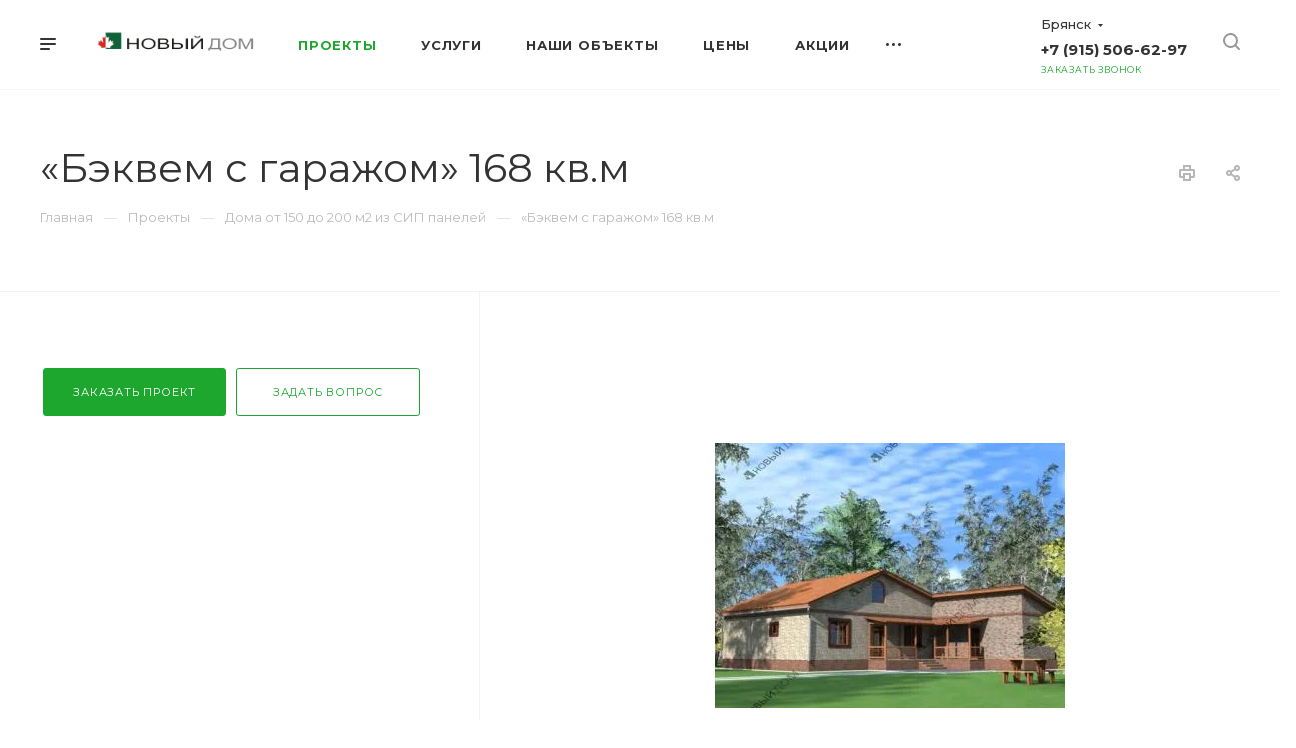

--- FILE ---
content_type: text/html; charset=UTF-8
request_url: https://bryansk.ndmsip.ru/catalog/ploshchad-ot-150-do-200-m2/bekvem-s-garazhom-168-kv-m/
body_size: 24020
content:
<!DOCTYPE html>

<html xmlns="http://www.w3.org/1999/xhtml" xml:lang="ru" lang="ru" class="  ">
	<head>

        <meta>
<!--        -->        <meta name="viewport" content="width=device-width, initial-scale=1, shrink-to-fit=no">
        <meta name="" content="">


    <!-- Google tag (gtag.js) -->
    <script async src="https://www.googletagmanager.com/gtag/js?id=G-DKV7F3Z3LT"></script>
    <script>
        window.dataLayer = window.dataLayer || [];
        function gtag(){dataLayer.push(arguments);}
        gtag('js', new Date());

        gtag('config', 'G-DKV7F3Z3LT');
    </script>


						<title>Проект «Бэквем с гаражом» 168 кв.м из СИП-панелей, узнать цену и характеристики | Новый дом</title>
		<meta name="viewport" content="initial-scale=1.0, width=device-width" />
		<meta name="HandheldFriendly" content="true" />
		<meta name="yes" content="yes" />
		<meta name="apple-mobile-web-app-status-bar-style" content="black" />
		<meta name="SKYPE_TOOLBAR" content="SKYPE_TOOLBAR_PARSER_COMPATIBLE" />
		<meta http-equiv="Content-Type" content="text/html; charset=UTF-8" />
<meta name="description" content="Компания Новый дом предлагает купить проект «Бэквем с гаражом» 168 кв.м общей площади на выгодных условиях. Быстрое и качественное возведение на долгие годы с гарантией" />
<link href="https://fonts.googleapis.com/css?family=Montserrat:300italic,400italic,500italic,700italic,400,300,500,700subset=latin,cyrillic-ext"  rel="stylesheet" />
<link href="/bitrix/templates/aspro-priority/components/bitrix/news.detail/catalog2/style.css?163696216039"  rel="stylesheet" />
<link href="/bitrix/templates/aspro-priority/components/aspro/regionality.list.priority/select/style.css?1636962160958"  rel="stylesheet" />
<link href="/bitrix/templates/aspro-priority/css/fonts/font-awesome/css/font-awesome.min.css?163696216031000"  data-template-style="true"  rel="stylesheet" />
<link href="/bitrix/templates/aspro-priority/vendor/flexslider/flexslider.css?16369621606839"  data-template-style="true"  rel="stylesheet" />
<link href="/bitrix/templates/aspro-priority/vendor/owl/css/owl.carousel.min.css?16430302433351"  data-template-style="true"  rel="stylesheet" />
<link href="/bitrix/templates/aspro-priority/vendor/owl/css/owl.theme.default.min.css?16430302431013"  data-template-style="true"  rel="stylesheet" />
<link href="/bitrix/templates/aspro-priority/css/jquery.fancybox.css?16369621604108"  data-template-style="true"  rel="stylesheet" />
<link href="/bitrix/templates/aspro-priority/css/theme-elements.css?16369621604368"  data-template-style="true"  rel="stylesheet" />
<link href="/bitrix/templates/aspro-priority/css/theme-responsive.css?16369621601394"  data-template-style="true"  rel="stylesheet" />
<link href="/bitrix/templates/aspro-priority/css/print.css?163696216014069"  data-template-style="true"  rel="stylesheet" />
<link href="/bitrix/templates/aspro-priority/css/animation/animate.min.css?163696216052789"  data-template-style="true"  rel="stylesheet" />
<link href="/bitrix/templates/aspro-priority/css/jquery.mCustomScrollbar.min.css?163696216042839"  data-template-style="true"  rel="stylesheet" />
<link href="/bitrix/templates/aspro-priority/css/animation/animation_ext.css?16369621604934"  data-template-style="true"  rel="stylesheet" />
<link href="/bitrix/templates/aspro-priority/css/jquery.onoff.css?16369621601632"  data-template-style="true"  rel="stylesheet" />
<link href="/bitrix/templates/aspro-priority/css/bootstrap.css?1636962160114216"  data-template-style="true"  rel="stylesheet" />
<link href="/bitrix/templates/aspro-priority/css/h1-normal.css?163696216077"  data-template-style="true"  rel="stylesheet" />
<link href="/bitrix/templates/.default/ajax/ajax.css?1636961885448"  data-template-style="true"  rel="stylesheet" />
<link href="/bitrix/templates/aspro-priority/css/width-4.css?16369621601642"  data-template-style="true"  rel="stylesheet" />
<link href="/bitrix/templates/aspro-priority/css/font-10.css?16369621601029"  data-template-style="true"  rel="stylesheet" />
<link href="/bitrix/templates/aspro-priority/styles.css?165890572321231"  data-template-style="true"  rel="stylesheet" />
<link href="/bitrix/templates/aspro-priority/template_styles.css?1659015183551485"  data-template-style="true"  rel="stylesheet" />
<link href="/bitrix/templates/aspro-priority/css/responsive.css?1659015350149731"  data-template-style="true"  rel="stylesheet" />
<link href="/bitrix/templates/aspro-priority/themes/12/colors.css?164303039436475"  data-template-style="true"  rel="stylesheet" />
<link href="/bitrix/templates/aspro-priority/bg_color/light/bgcolors.css?164303039462"  data-template-style="true"  rel="stylesheet" />
<link href="/bitrix/templates/aspro-priority/css/custom.css?1700553127556"  data-template-style="true"  rel="stylesheet" />
<script>if(!window.BX)window.BX={};if(!window.BX.message)window.BX.message=function(mess){if(typeof mess==='object'){for(let i in mess) {BX.message[i]=mess[i];} return true;}};</script>
<script>(window.BX||top.BX).message({'JS_CORE_LOADING':'Загрузка...','JS_CORE_NO_DATA':'- Нет данных -','JS_CORE_WINDOW_CLOSE':'Закрыть','JS_CORE_WINDOW_EXPAND':'Развернуть','JS_CORE_WINDOW_NARROW':'Свернуть в окно','JS_CORE_WINDOW_SAVE':'Сохранить','JS_CORE_WINDOW_CANCEL':'Отменить','JS_CORE_WINDOW_CONTINUE':'Продолжить','JS_CORE_H':'ч','JS_CORE_M':'м','JS_CORE_S':'с','JSADM_AI_HIDE_EXTRA':'Скрыть лишние','JSADM_AI_ALL_NOTIF':'Показать все','JSADM_AUTH_REQ':'Требуется авторизация!','JS_CORE_WINDOW_AUTH':'Войти','JS_CORE_IMAGE_FULL':'Полный размер'});</script>

<script src="/bitrix/js/main/core/core.js?1636961887565242"></script>

<script>BX.setJSList(['/bitrix/js/main/core/core_ajax.js','/bitrix/js/main/core/core_promise.js','/bitrix/js/main/polyfill/promise/js/promise.js','/bitrix/js/main/loadext/loadext.js','/bitrix/js/main/loadext/extension.js','/bitrix/js/main/polyfill/promise/js/promise.js','/bitrix/js/main/polyfill/find/js/find.js','/bitrix/js/main/polyfill/includes/js/includes.js','/bitrix/js/main/polyfill/matches/js/matches.js','/bitrix/js/ui/polyfill/closest/js/closest.js','/bitrix/js/main/polyfill/fill/main.polyfill.fill.js','/bitrix/js/main/polyfill/find/js/find.js','/bitrix/js/main/polyfill/matches/js/matches.js','/bitrix/js/main/polyfill/core/dist/polyfill.bundle.js','/bitrix/js/main/core/core.js','/bitrix/js/main/polyfill/intersectionobserver/js/intersectionobserver.js','/bitrix/js/main/lazyload/dist/lazyload.bundle.js','/bitrix/js/main/polyfill/core/dist/polyfill.bundle.js','/bitrix/js/main/parambag/dist/parambag.bundle.js']);
BX.setCSSList(['/bitrix/js/main/lazyload/dist/lazyload.bundle.css','/bitrix/js/main/parambag/dist/parambag.bundle.css']);</script>
<script>(window.BX||top.BX).message({'LANGUAGE_ID':'ru','FORMAT_DATE':'DD.MM.YYYY','FORMAT_DATETIME':'DD.MM.YYYY HH:MI:SS','COOKIE_PREFIX':'BITRIX_SM','SERVER_TZ_OFFSET':'10800','UTF_MODE':'Y','SITE_ID':'s1','SITE_DIR':'/','USER_ID':'','SERVER_TIME':'1769280776','USER_TZ_OFFSET':'0','USER_TZ_AUTO':'Y','bitrix_sessid':'98de1e1c2139e2a39b0d29bd0cc0fae1'});</script>


<script src="/bitrix/js/main/jquery/jquery-2.1.3.min.js?163696188784320"></script>
<script src="/bitrix/js/main/core/core_fx.js?163696188716888"></script>
<script src="/bitrix/js/main/ajax.js?163696188735509"></script>
<script src="/bitrix/js/yandex.metrika/script.js?16530362933132"></script>
            <!-- Yandex.Metrika counter -->
            <script>
                (function (m, e, t, r, i, k, a) {
                    m[i] = m[i] || function () {
                        (m[i].a = m[i].a || []).push(arguments)
                    };
                    m[i].l = 1 * new Date();
                    k = e.createElement(t), a = e.getElementsByTagName(t)[0], k.async = 1, k.src = r, a.parentNode.insertBefore(k, a)
                })
                (window, document, "script", "https://mc.yandex.ru/metrika/tag.js", "ym");

                ym("49710118", "init", {
                    clickmap: true,
                    trackLinks: true,
                    accurateTrackBounce: true,
                    webvisor: true,
                    ecommerce: "dataLayer",
                    params: {
                        __ym: {
                            "ymCmsPlugin": {
                                "cms": "1c-bitrix",
                                "cmsVersion": "21.400",
                                "pluginVersion": "1.0.6",
                                'ymCmsRip': 1545710550                            }
                        }
                    }
                });
            </script>
            <!-- /Yandex.Metrika counter -->
            
<script>BX.message({'IN_INDEX_PAGE':' на главной','SAVE_CONFIG':'Сохранить настройки','JS_REQUIRED':'Заполните это поле!','JS_FORMAT':'Неверный формат!','JS_FILE_EXT':'Недопустимое расширение файла!','JS_PASSWORD_COPY':'Пароли не совпадают!','JS_PASSWORD_LENGTH':'Минимум 6 символов!','JS_ERROR':'Неверно заполнено поле!','JS_FILE_SIZE':'Максимальный размер 5мб!','JS_FILE_BUTTON_NAME':'Выберите файл','JS_FILE_DEFAULT':'Прикрепить файл','JS_DATE':'Некорректная дата!','JS_DATETIME':'Некорректная дата/время!','JS_REQUIRED_LICENSES':'Согласитесь с условиями','S_CALLBACK':'Заказать звонок','ERROR_INCLUDE_MODULE_DIGITAL_TITLE':'Ошибка подключения модуля &laquo;Аспро: Digital-компания&raquo;','ERROR_INCLUDE_MODULE_DIGITAL_TEXT':'Ошибка подключения модуля &laquo;Аспро: Digital-компания&raquo;.<br />Пожалуйста установите модуль и повторите попытку','S_SERVICES':'Наши услуги','S_SERVICES_SHORT':'Услуги','S_TO_ALL_SERVICES':'Все услуги','S_CATALOG':'Каталог товаров','S_CATALOG_SHORT':'Каталог','S_TO_ALL_CATALOG':'Весь каталог','S_CATALOG_FAVORITES':'Наши товары','S_CATALOG_FAVORITES_SHORT':'Товары','S_NEWS':'Новости','S_TO_ALL_NEWS':'Все новости','S_COMPANY':'О компании','S_OTHER':'Прочее','S_CONTENT':'Контент','T_JS_ARTICLE':'Артикул: ','T_JS_NAME':'Наименование: ','T_JS_PRICE':'Цена: ','T_JS_QUANTITY':'Количество: ','T_JS_SUMM':'Сумма: ','MORE_TEXT_AJAX':'Загрузить еще','FANCY_CLOSE':'Закрыть','FANCY_NEXT':'Вперед','FANCY_PREV':'Назад','S_ORDER_PRODUCT':'Заказать','CUSTOM_COLOR_CHOOSE':'Выбрать','CUSTOM_COLOR_CANCEL':'Отмена','S_MOBILE_MENU':'Меню','DIGITAL_T_MENU_BACK':'Назад','DIGITAL_T_MENU_CALLBACK':'Обратная связь','DIGITAL_T_MENU_CONTACTS_TITLE':'Будьте на связи','TITLE_BASKET':'В корзине товаров на #SUMM#','BASKET_SUMM':'#SUMM#','EMPTY_BASKET':'пуста','TITLE_BASKET_EMPTY':'Корзина пуста','BASKET':'Корзина','SEARCH_TITLE':'Поиск','SOCIAL_TITLE':'Оставайтесь на связи','LOGIN':'Войти','MY_CABINET':'Мой кабинет','HEADER_SCHEDULE':'Время работы','SEO_TEXT':'SEO описание','COMPANY_IMG':'Картинка компании','COMPANY_TEXT':'Описание компании','JS_RECAPTCHA_ERROR':'Пройдите проверку','JS_PROCESSING_ERROR':'Согласитесь с условиями!','CONFIG_SAVE_SUCCESS':'Настройки сохранены','CONFIG_SAVE_FAIL':'Ошибка сохранения настроек','FILTER_TITLE':'Фильтр','RELOAD_PAGE':'Обновить страницу','REFRESH':'Поменять картинку','RECAPTCHA_TEXT':'Подтвердите, что вы не робот','ASK_QUESTION_BUTTON':'Задайте вопрос','QUESTION_BUTTON':'Задать вопрос','CALLBACK_FORM_BUTTON_TEXT':'Заказать звонок','ASK_QUESTION_FORM_BUTTON_TEXT':'Написать сообщение','ADD_REVIEW_FORM_BUTTON_TEXT':'Оставить отзыв','MAP_FORM_BUTTON_TEXT':'Ближайший офис','METRO_TITLE':'Метро','SCHEDULE_TITLE':'Время работы','PHONE_TITLE':'Телефон','EMAIL_TITLE':'E-mail','TITLE_BUTTON':'Написать сообщение','CITY_CHOISE_TEXT':'Выберите город'})</script>
<link rel="shortcut icon" href="/favicon.ico?1670244291" type="image/x-icon" />
<link rel="apple-touch-icon" sizes="180x180" href="/upload/resize_cache/webp/CPriority/deb/mt2yo0lrctd7gqbld5oerrwa72pm269v.webp" />
<meta property="og:description" content="Компания Новый дом предлагает купить проект «Бэквем с гаражом» 168 кв.м общей площади на выгодных условиях. Быстрое и качественное возведение на долгие годы с гарантией" />
<meta property="og:image" content="https://bryansk.ndmsip.ru/upload/resize_cache/webp/iblock/1a8/d7kn0st85n3w3qigs1j38mizfvfgb3r7.webp" />
<link rel="image_src" href="https://bryansk.ndmsip.ru/upload/resize_cache/webp/iblock/1a8/d7kn0st85n3w3qigs1j38mizfvfgb3r7.webp"  />
<meta property="og:title" content="Проект «Бэквем с гаражом» 168 кв.м из СИП-панелей, узнать цену и характеристики | Новый дом" />
<meta property="og:type" content="website" />
<meta property="og:url" content="/catalog/ploshchad-ot-150-do-200-m2/bekvem-s-garazhom-168-kv-m/" />
<script>window.dataLayer = window.dataLayer || [];</script>



<script src="/bitrix/templates/aspro-priority/js/jquery.actual.min.js?16369621601239"></script>
<script src="/bitrix/templates/aspro-priority/js/browser.js?16369621601032"></script>
<script src="/bitrix/templates/aspro-priority/js/jquery.fancybox.min.js?163696216021528"></script>
<script src="/bitrix/templates/aspro-priority/vendor/jquery.easing.js?16369621608097"></script>
<script src="/bitrix/templates/aspro-priority/vendor/jquery.appear.js?16369621603188"></script>
<script src="/bitrix/templates/aspro-priority/vendor/jquery.cookie.js?16369621602247"></script>
<script src="/bitrix/templates/aspro-priority/vendor/bootstrap.js?163696216027908"></script>
<script src="/bitrix/templates/aspro-priority/vendor/flexslider/jquery.flexslider.min.js?164303024322288"></script>
<script src="/bitrix/templates/aspro-priority/vendor/owl/js/owl.carousel.min.js?164303024344342"></script>
<script src="/bitrix/templates/aspro-priority/vendor/jquery.validate.min.js?163696216022254"></script>
<script src="/bitrix/templates/aspro-priority/js/jquery.uniform.min.js?16369621608308"></script>
<script src="/bitrix/templates/aspro-priority/js/jqModal.min.js?16369621602622"></script>
<script src="/bitrix/templates/aspro-priority/js/jquery.autocomplete.js?163696216032714"></script>
<script src="/bitrix/templates/aspro-priority/js/jquery-ui.min.js?163696216032162"></script>
<script src="/bitrix/templates/aspro-priority/js/detectmobilebrowser.js?16369621602203"></script>
<script src="/bitrix/templates/aspro-priority/js/matchMedia.js?16369621601700"></script>
<script src="/bitrix/templates/aspro-priority/js/jquery.waypoints.min.js?16369621608044"></script>
<script src="/bitrix/templates/aspro-priority/js/jquery.counterup.js?16369621601069"></script>
<script src="/bitrix/templates/aspro-priority/js/jquery.alphanumeric.js?16369621601972"></script>
<script src="/bitrix/templates/aspro-priority/js/jquery.mobile.custom.touch.min.js?16369621607784"></script>
<script src="/bitrix/templates/aspro-priority/js/jquery.mousewheel-3.0.6.min.js?16369621601393"></script>
<script src="/bitrix/templates/aspro-priority/js/jquery.mCustomScrollbar.min.js?163696216039873"></script>
<script src="/bitrix/templates/aspro-priority/js/jquery.onoff.min.js?16369621604393"></script>
<script src="/bitrix/templates/aspro-priority/js/jquery.autoresize.min.js?16369621601178"></script>
<script src="/bitrix/templates/aspro-priority/vendor/lazysizes.min.js?16430302417057"></script>
<script src="/bitrix/templates/aspro-priority/js/velocity.min.js?163696216034339"></script>
<script src="/bitrix/templates/aspro-priority/js/general.js?1662305161184745"></script>
<script src="/bitrix/templates/aspro-priority/js/custom.js?163696216041"></script>
<script src="/bitrix/components/bitrix/search.title/script.js?16369619239847"></script>
<script src="/bitrix/templates/aspro-priority/components/bitrix/search.title/mega_menu/script.js?16369621609964"></script>
<script src="/bitrix/templates/aspro-priority/components/bitrix/menu/top/script.js?1636962161780"></script>
<script src="/bitrix/templates/aspro-priority/components/bitrix/search.title/fixed/script.js?163696216010144"></script>
<script src="/bitrix/templates/aspro-priority/js/jquery.inputmask.bundle.min.js?163696216070933"></script>
<script src="/bitrix/templates/aspro-priority/js/sly.js?163696216061252"></script>
<script src="/bitrix/templates/aspro-priority/components/bitrix/news.detail/catalog2/script.js?16369621605821"></script>
<script src="/bitrix/templates/aspro-priority/components/bitrix/news.list/projects_linked_2/script.js?1636962161133"></script>
<script src="/bitrix/templates/aspro-priority/components/bitrix/news.list/catalog_linked/script.js?16430302431940"></script>
<script src="/bitrix/templates/aspro-priority/components/aspro/regionality.list.priority/select/script.js?16623054532249"></script>
<script>var _ba = _ba || []; _ba.push(["aid", "807a47475422543a6a6f66c454110a23"]); _ba.push(["host", "bryansk.ndmsip.ru"]); (function() {var ba = document.createElement("script"); ba.type = "text/javascript"; ba.async = true;ba.src = (document.location.protocol == "https:" ? "https://" : "http://") + "bitrix.info/ba.js";var s = document.getElementsByTagName("script")[0];s.parentNode.insertBefore(ba, s);})();</script>


				
        <!-- Top.Mail.Ru counter -->
        <script>
            var _tmr = window._tmr || (window._tmr = []);
            _tmr.push({id: "3524971", type: "pageView", start: (new Date()).getTime()});
            (function (d, w, id) {
                if (d.getElementById(id)) return;
                var ts = d.createElement("script"); ts.type = "text/javascript"; ts.async = true; ts.id = id;
                ts.src = "https://top-fwz1.mail.ru/js/code.js";
                var f = function () {var s = d.getElementsByTagName("script")[0]; s.parentNode.insertBefore(ts, s);};
                if (w.opera == "[object Opera]") { d.addEventListener("DOMContentLoaded", f, false); } else { f(); }
            })(document, window, "tmr-code");
        </script>
        <noscript><div><img src="https://top-fwz1.mail.ru/counter?id=3524971;js=na" style="position:absolute;left:-9999px;" alt="Top.Mail.Ru" /></div></noscript>
        <!-- /Top.Mail.Ru counter -->

    </head>

	<body class="hide_menu_page wide_page regionality_y mfixed_N mfixed_view_always mheader-v1 footer-v2 fill_bg_ title-v3 with_phones wheader_v6">
		<div id="panel"></div>
						<script>
		var arBasketItems = {};
		var arPriorityOptions = ({
			'SITE_DIR' : '/',
			'SITE_ID' : 's1',
			'SITE_TEMPLATE_PATH' : '/bitrix/templates/aspro-priority',
			//'SITE_ADDRESS' : "",
			'SITE_ADDRESS' : "",
			'THEME' : ({
				'THEME_SWITCHER' : 'N',
				'BASE_COLOR' : '12',
				'BASE_COLOR_CUSTOM' : '1da72e',
				'TOP_MENU' : '',
				'LOGO_IMAGE' : '/upload/resize_cache/webp/CPriority/629/qevoeap438sjnpm4j3vmwushwj2whgpd.webp',
				'LOGO_IMAGE_LIGHT' : '',
				'TOP_MENU_FIXED' : 'Y',
				'COLORED_LOGO' : 'N',
				'SIDE_MENU' : 'LEFT',
				'SCROLLTOTOP_TYPE' : 'ROUND_COLOR',
				'SCROLLTOTOP_POSITION' : 'PADDING',
				'CAPTCHA_FORM_TYPE' : 'N',
				'PHONE_MASK' : '+7 (999) 999-99-99',
				'VALIDATE_PHONE_MASK' : '^[+][0-9] [(][0-9]{3}[)] [0-9]{3}[-][0-9]{2}[-][0-9]{2}$',
				'DATE_MASK' : 'dd.mm.yyyy',
				'DATE_PLACEHOLDER' : 'дд.мм.гггг',
				'VALIDATE_DATE_MASK' : '^[0-9]{1,2}\.[0-9]{1,2}\.[0-9]{4}$',
				'DATETIME_MASK' : 'dd.mm.yyyy HH:ss',
				'DATETIME_PLACEHOLDER' : 'дд.мм.гггг чч:мм',
				'VALIDATE_DATETIME_MASK' : '^[0-9]{1,2}\.[0-9]{1,2}\.[0-9]{4} [0-9]{1,2}\:[0-9]{1,2}$',
				'VALIDATE_FILE_EXT' : 'png|jpg|jpeg|gif|doc|docx|xls|xlsx|txt|pdf|odt|rtf',
				'SOCIAL_VK' : 'https://vk.com/ndmsip ',
				'SOCIAL_FACEBOOK' : '',
				'SOCIAL_TWITTER' : '',
				'SOCIAL_YOUTUBE' : '',
				'SOCIAL_ODNOKLASSNIKI' : '',
				'SOCIAL_GOOGLEPLUS' : '',
				'BANNER_WIDTH' : '',
				'TEASERS_INDEX' : 'Y',
				'CATALOG_INDEX' : 'Y',
				'PORTFOLIO_INDEX' : 'Y',
				'INSTAGRAMM_INDEX' : 'N',
				'BIGBANNER_ANIMATIONTYPE' : 'SLIDE_HORIZONTAL',
				'BIGBANNER_SLIDESSHOWSPEED' : '5000',
				'BIGBANNER_ANIMATIONSPEED' : '600',
				'PARTNERSBANNER_SLIDESSHOWSPEED' : '5000',
				'PARTNERSBANNER_ANIMATIONSPEED' : '600',
				'ORDER_VIEW' : 'N',
				'ORDER_BASKET_VIEW' : 'HEADER',
				'URL_BASKET_SECTION' : '/cart/',
				'URL_ORDER_SECTION' : '/cart/order/',
				'PAGE_WIDTH' : '4',
				'PAGE_CONTACTS' : '2',
				'HEADER_TYPE' : '6',
				'HEADER_TOP_LINE' : '',
				'HEADER_FIXED' : '2',
				'HEADER_MOBILE' : '1',
				'HEADER_MOBILE_MENU' : '1',
				'HEADER_MOBILE_MENU_SHOW_TYPE' : '',
				'TYPE_SEARCH' : 'fixed',
				'PAGE_TITLE' : '3',
				'INDEX_TYPE' : 'index1',
				'FOOTER_TYPE' : '2',
				'FOOTER_TYPE' : '2',
				'PRINT_BUTTON' : 'Y',
				'SHOW_SMARTFILTER' : 'Y',
				'LICENCE_CHECKED' : 'N',
				'FILTER_VIEW' : 'VERTICAL',
				'YA_GOLAS' : 'N',
				'YA_COUNTER_ID' : '',
				'USE_FORMS_GOALS' : 'COMMON',
				'USE_SALE_GOALS' : 'Y',
				'USE_DEBUG_GOALS' : 'N',
				'IS_BASKET_PAGE' : '',
				'IS_ORDER_PAGE' : '',
				'FORM_TYPE' : 'LATERAL',
				'INSTAGRAMM_INDEX_TEMPLATE' : '3',
				'COMPACT_FOOTER_MOBILE' : 'Y',
			})
		});
		</script>
		<!--'start_frame_cache_options-block'-->			<script>
				var arBasketItems = [];
			</script>
		<!--'end_frame_cache_options-block'-->				




		


				<div class="cd-modal-bg"></div>
		
<div class="mega_fixed_menu">
	<div class="maxwidth-theme">
		<svg class="svg svg-close" width="14" height="14" viewBox="0 0 14 14">
		  <path data-name="Rounded Rectangle 568 copy 16" d="M1009.4,953l5.32,5.315a0.987,0.987,0,0,1,0,1.4,1,1,0,0,1-1.41,0L1008,954.4l-5.32,5.315a0.991,0.991,0,0,1-1.4-1.4L1006.6,953l-5.32-5.315a0.991,0.991,0,0,1,1.4-1.4l5.32,5.315,5.31-5.315a1,1,0,0,1,1.41,0,0.987,0.987,0,0,1,0,1.4Z" transform="translate(-1001 -946)"></path>
		</svg>
		<i class="svg svg-close mask arrow"></i>
		<div class="logo">
			<a href="/"><img src="/upload/resize_cache/webp/CPriority/629/qevoeap438sjnpm4j3vmwushwj2whgpd.webp" alt="Новый дом" title="Новый дом" /></a>		</div>
		<div class="row">
			<div class="col-md-9">
				<div class="left_block">
										

				<div class="search-wrapper">
				<div id="title-search_mega_menu">
					<form action="/search/" class="search">
						<div class="search-input-div">
							<input class="search-input" id="title-search-input_mega_menu" type="text" name="q" value="" placeholder="Поиск" autocomplete="off" />
						</div>
						<div class="search-button-div">
							<button class="btn btn-search" type="submit" name="s" value="Поиск"><i class="svg svg-search mask"></i></button>
						</div>
					</form>
				</div>
			</div>
	<script>
	var jsControl = new JCTitleSearch3({
		//'WAIT_IMAGE': '/bitrix/themes/.default/images/wait.gif',
		'AJAX_PAGE' : '/catalog/ploshchad-ot-150-do-200-m2/bekvem-s-garazhom-168-kv-m/',
		'CONTAINER_ID': 'title-search_mega_menu',
		'INPUT_ID': 'title-search-input_mega_menu',
		'MIN_QUERY_LEN': 2
	});
</script>
						<div class="menu-only">
		<nav class="mega-menu">
			<div class="table-menu">
				<div class="marker-nav"></div>
				<table>
					<tr>
											
														<td class="menu-item unvisible dropdown  active">
								<div class="wrap">
									<a class="dark-color dropdown-toggle" href="/catalog/">
										Проекты										<div class="line-wrapper"><span class="line"></span></div>
									</a>
																			<span class="tail"></span>
										<ul class="dropdown-menu">
																																			<li class=" ">
													<a href="/catalog/vse-postroyki/" title="Все постройки">Все постройки</a>
																									</li>
																																			<li class=" ">
													<a href="/catalog/ploshchad-do-100-m2/" title="Дома до 100 м2">Дома до 100 м2</a>
																									</li>
																																			<li class=" ">
													<a href="/catalog/ploshchad-ot-100-do-150-m2/" title="Дома от 100 до 150 м2">Дома от 100 до 150 м2</a>
																									</li>
																																			<li class=" active">
													<a href="/catalog/ploshchad-ot-150-do-200-m2/" title="Дома от 150 до 200 м2">Дома от 150 до 200 м2</a>
																									</li>
																																			<li class=" ">
													<a href="/catalog/ploshchad-ot-200-m2/" title="Дома от 200 м2">Дома от 200 м2</a>
																									</li>
																																			<li class=" ">
													<a href="/catalog/bani-i-dachi/" title="Бани">Бани</a>
																									</li>
																																			<li class=" ">
													<a href="/catalog/administrativnye-zdaniya/" title="Административные здания">Административные здания</a>
																									</li>
																																			<li class=" ">
													<a href="/catalog/doma-s-mansardoy/" title="Дома с мансардой">Дома с мансардой</a>
																									</li>
																																			<li class=" ">
													<a href="/catalog/doma-s-garazhom/" title="Дома с гаражом">Дома с гаражом</a>
																									</li>
																																			<li class=" ">
													<a href="/catalog/sadovye-domiki/" title="Дачные домики">Дачные домики</a>
																									</li>
																																			<li class=" ">
													<a href="/catalog/proekty-khozpostroek/" title="Хозпостройки">Хозпостройки</a>
																									</li>
																																			<li class=" ">
													<a href="/catalog/barnhaus/" title="Барнхаус">Барнхаус</a>
																									</li>
																					</ul>
																	</div>
							</td>
											
														<td class="menu-item unvisible dropdown  ">
								<div class="wrap">
									<a class="dark-color dropdown-toggle" href="/services/">
										Услуги										<div class="line-wrapper"><span class="line"></span></div>
									</a>
																			<span class="tail"></span>
										<ul class="dropdown-menu">
																																			<li class=" ">
													<a href="/services/proektirovanie-zdani/" title="Проектирование домов">Проектирование домов</a>
																									</li>
																																			<li class=" ">
													<a href="/services/proizvodstvo/" title="Производство">Производство</a>
																									</li>
																																			<li class=" ">
													<a href="/services/stroitelstvo/" title="Строительство">Строительство</a>
																									</li>
																																			<li class=" ">
													<a href="/services/svajno-vintovoy-fundament/" title="Свайный фундамент">Свайный фундамент</a>
																									</li>
																																			<li class=" ">
													<a href="/services/kupit-sip-paneli/" title="СИП-панели">СИП-панели</a>
																									</li>
																					</ul>
																	</div>
							</td>
											
														<td class="menu-item unvisible dropdown  ">
								<div class="wrap">
									<a class="dark-color dropdown-toggle" href="/projects/">
										Наши объекты										<div class="line-wrapper"><span class="line"></span></div>
									</a>
																			<span class="tail"></span>
										<ul class="dropdown-menu">
																																			<li class=" ">
													<a href="/projects/khozyaystvennye-postroyki/" title="Бытовки">Бытовки</a>
																									</li>
																																			<li class=" ">
													<a href="/projects/magazin/" title="Общественные здания">Общественные здания</a>
																									</li>
																																			<li class=" ">
													<a href="/projects/dachi/" title="Дачи">Дачи</a>
																									</li>
																																			<li class=" ">
													<a href="/projects/doma/" title="Дома">Дома</a>
																									</li>
																					</ul>
																	</div>
							</td>
											
														<td class="menu-item unvisible dropdown  ">
								<div class="wrap">
									<a class="dark-color dropdown-toggle" href="/price/">
										Цены										<div class="line-wrapper"><span class="line"></span></div>
									</a>
																			<span class="tail"></span>
										<ul class="dropdown-menu">
																																			<li class=" ">
													<a href="/price/kreditovanie/" title="Кредитование">Кредитование</a>
																									</li>
																					</ul>
																	</div>
							</td>
											
														<td class="menu-item unvisible   ">
								<div class="wrap">
									<a class="dark-color " href="/aktsii/">
										Акции										<div class="line-wrapper"><span class="line"></span></div>
									</a>
																	</div>
							</td>
											
														<td class="menu-item unvisible dropdown  ">
								<div class="wrap">
									<a class="dark-color dropdown-toggle" href="/company/">
										Компания										<div class="line-wrapper"><span class="line"></span></div>
									</a>
																			<span class="tail"></span>
										<ul class="dropdown-menu">
																																			<li class=" ">
													<a href="/company/index.php" title="О компании">О компании</a>
																									</li>
																																			<li class=" ">
													<a href="/company/nashi-priemushchestva/" title="Наши приемущества">Наши приемущества</a>
																									</li>
																																			<li class=" ">
													<a href="/company/licenses/" title="Сертификаты">Сертификаты</a>
																									</li>
																																			<li class=" ">
													<a href="/company/requisites/" title="Реквизиты">Реквизиты</a>
																									</li>
																																			<li class=" ">
													<a href="/company/stati/" title="Статьи">Статьи</a>
																									</li>
																																			<li class=" ">
													<a href="/company/faq/" title="Вопрос ответ">Вопрос ответ</a>
																									</li>
																					</ul>
																	</div>
							</td>
											
														<td class="menu-item unvisible   ">
								<div class="wrap">
									<a class="dark-color " href="/contacts/">
										Контакты										<div class="line-wrapper"><span class="line"></span></div>
									</a>
																	</div>
							</td>
											
														<td class="menu-item unvisible   ">
								<div class="wrap">
									<a class="dark-color " href="/partners/">
										Партнеры										<div class="line-wrapper"><span class="line"></span></div>
									</a>
																	</div>
							</td>
						
						<td class="dropdown js-dropdown nosave unvisible">
							<div class="wrap">
								<a class="dropdown-toggle more-items" href="#">
									<span>Ещё</span>
								</a>
								<span class="tail"></span>
								<ul class="dropdown-menu"></ul>
							</div>
						</td>

					</tr>
				</table>
			</div>						
		</nav>
	</div>
				</div>
			</div>
			<div class="col-md-3">
				<div class="right_block">
					<div class="top_block one_item">
						<div class="button"><span class="btn btn-default btn-lg animate-load" data-event="jqm" data-param-id="20" data-name="question">Задать вопрос</span></div>
												<div class="wrap_icon wrap_basket font_upper_md">
													</div>
					</div>
					<div class="contact_wrap">
						<div class="info">
																												<!--'start_frame_cache_header-regionality-block1'-->			<div class="region_wrapper">
		<div class="io_wrapper">
			<div>
				<svg xmlns="http://www.w3.org/2000/svg" width="10" height="12.031" viewBox="0 0 10 12.031">
  <defs>
    <style>
      .regcls-1 {
        fill: #333;
        fill-rule: evenodd;
      }
    </style>
  </defs>
  <path class="regcls-1" d="M547,200h-0.976l-0.61.61L544,202.024l-1.414-1.414-0.61-.61H541a2,2,0,0,1-2-2v-8h10v8A2,2,0,0,1,547,200Zm0-3v-5h-6v6h1.8L544,199.2,545.2,198H547v-1Z" transform="translate(-539 -190)"/>
</svg>
				<div class="js_city_chooser dark-color list with_dropdown" data-param-url="%2Fcatalog%2Fploshchad-ot-150-do-200-m2%2Fbekvem-s-garazhom-168-kv-m%2F" data-param-form_id="city_chooser">
					<span>Брянск</span><span class="arrow"><i></i></span>
				</div>
			</div>
			<div class="dropdown">
				<div class="wrap">
											<div class="more_item current">
							<span data-region_id="494" data-href="https://bryansk.ndmsip.ru/catalog/ploshchad-ot-150-do-200-m2/bekvem-s-garazhom-168-kv-m/">Брянск</span>
						</div>
											<div class="more_item ">
							<span data-region_id="495" data-href="https://kursk.ndmsip.ru/catalog/ploshchad-ot-150-do-200-m2/bekvem-s-garazhom-168-kv-m/">Курск</span>
						</div>
											<div class="more_item ">
							<span data-region_id="404" data-href="https://ndmsip.ru/catalog/ploshchad-ot-150-do-200-m2/bekvem-s-garazhom-168-kv-m/">Орел</span>
						</div>
									</div>
			</div>
					</div>
	</div>
		<!--'end_frame_cache_header-regionality-block1'-->															<div class="phone blocks">
								<div class="">
																	<!--'start_frame_cache_header-allphones-block1'-->		
								<div class="phone">
				<div class="wrap">
					<div>
						<svg class="svg svg-phone white sm" width="5" height="13" viewBox="0 0 5 13">
							<path class="cls-phone" d="M785.738,193.457a22.174,22.174,0,0,0,1.136,2.041,0.62,0.62,0,0,1-.144.869l-0.3.3a0.908,0.908,0,0,1-.805.33,4.014,4.014,0,0,1-1.491-.274c-1.2-.679-1.657-2.35-1.9-3.664a13.4,13.4,0,0,1,.024-5.081c0.255-1.316.73-2.991,1.935-3.685a4.025,4.025,0,0,1,1.493-.288,0.888,0.888,0,0,1,.8.322l0.3,0.3a0.634,0.634,0,0,1,.113.875c-0.454.8-.788,1.37-1.132,2.045-0.143.28-.266,0.258-0.557,0.214l-0.468-.072a0.532,0.532,0,0,0-.7.366,8.047,8.047,0,0,0-.023,4.909,0.521,0.521,0,0,0,.7.358l0.468-.075c0.291-.048.4-0.066,0.555,0.207h0Z" transform="translate(-782 -184)"/>
						</svg>
						<a href="tel:+79155066297">+7 (915) 506-62-97</a>
					</div>
				</div>
							</div>
		
					<!--'end_frame_cache_header-allphones-block1'-->												</div>
								<div class="callback_wrap">
									<span class="callback-block animate-load font_upper colored" data-event="jqm" data-param-id="21" data-name="callback">Заказать звонок</span>
								</div>
							</div>
							
						<!--'start_frame_cache_email-block1'-->		
												<div class="email blocks">
													<a href="mailto:ragulin@ndmorel.ru"><span>ragulin@ndmorel.ru</span></a>
											</div>
							
				<!--'end_frame_cache_email-block1'-->		
								
						<!--'start_frame_cache_address-block1'-->		
												<div class="address blocks">
						г. Брянск, ул.50-й Армии, д.1, строение 3Б					</div>
							
				<!--'end_frame_cache_address-block1'-->		
							</div>
					</div>
					<div class="social-block">
						<div class="social-icons">
		<!-- noindex -->
	<ul>
					<li class="vk">
				<a href="https://vk.com/ndmsip " target="_blank" rel="nofollow" title="Вконтакте">
					Вконтакте				</a>
			</li>
																					</ul>
	<!-- /noindex -->
</div>
					</div>
				</div>
			</div>
		</div>
	</div>
</div>

		<div class="header_wrap visible-lg visible-md title-v3">
			
<header class="header-v6 canfixed  small-icons" data-change_color="Y">
	<div class="logo_and_menu-row">
		<div class="header_container clearfix">
			<div class="logo-row">
				<div class="row">
					<div class="menu-row">
					<div class="right-icons pull-right">
																	<div class="header-mail">
							<div class="top-header-mail">
								<a href="mailto:zakaz@ndsip.ru"><span>zakaz@ndsip.ru</span></a>
							</div>
						</div>

						<div class="pull-right show-fixed">
							<div class="wrap_icon">
										<button class="top-btn inline-search-show">
			<svg class="svg svg-search" width="17" height="17" viewBox="0 0 17 17" aria-hidden="true">
  <path class="cls-1" d="M16.709,16.719a1,1,0,0,1-1.412,0l-3.256-3.287A7.475,7.475,0,1,1,15,7.5a7.433,7.433,0,0,1-1.549,4.518l3.258,3.289A1,1,0,0,1,16.709,16.719ZM7.5,2A5.5,5.5,0,1,0,13,7.5,5.5,5.5,0,0,0,7.5,2Z"></path>
</svg>			<span class="title"></span>
		</button>
									</div>
						</div>
													<div class="pull-right">
								<div class="region_phone">
																			<div class="wrap_icon inner-table-block">
																	<!--'start_frame_cache_header-regionality-block2'-->			<div class="region_wrapper">
		<div class="io_wrapper">
			<div>
				<svg xmlns="http://www.w3.org/2000/svg" width="10" height="12.031" viewBox="0 0 10 12.031">
  <defs>
    <style>
      .regcls-1 {
        fill: #333;
        fill-rule: evenodd;
      }
    </style>
  </defs>
  <path class="regcls-1" d="M547,200h-0.976l-0.61.61L544,202.024l-1.414-1.414-0.61-.61H541a2,2,0,0,1-2-2v-8h10v8A2,2,0,0,1,547,200Zm0-3v-5h-6v6h1.8L544,199.2,545.2,198H547v-1Z" transform="translate(-539 -190)"/>
</svg>
				<div class="js_city_chooser dark-color list with_dropdown" data-param-url="%2Fcatalog%2Fploshchad-ot-150-do-200-m2%2Fbekvem-s-garazhom-168-kv-m%2F" data-param-form_id="city_chooser">
					<span>Брянск</span><span class="arrow"><i></i></span>
				</div>
			</div>
			<div class="dropdown">
				<div class="wrap">
											<div class="more_item current">
							<span data-region_id="494" data-href="https://bryansk.ndmsip.ru/catalog/ploshchad-ot-150-do-200-m2/bekvem-s-garazhom-168-kv-m/">Брянск</span>
						</div>
											<div class="more_item ">
							<span data-region_id="495" data-href="https://kursk.ndmsip.ru/catalog/ploshchad-ot-150-do-200-m2/bekvem-s-garazhom-168-kv-m/">Курск</span>
						</div>
											<div class="more_item ">
							<span data-region_id="404" data-href="https://ndmsip.ru/catalog/ploshchad-ot-150-do-200-m2/bekvem-s-garazhom-168-kv-m/">Орел</span>
						</div>
									</div>
			</div>
					</div>
	</div>
		<!--'end_frame_cache_header-regionality-block2'-->											</div>
																												<div class="wrap_icon inner-table-block">
											<div class="phone-block">
												<div>								<!--'start_frame_cache_header-allphones-block2'-->		
								<div class="phone">
				<div class="wrap">
					<div>
						<svg class="svg svg-phone mask" width="5" height="13" viewBox="0 0 5 13">
							<path class="cls-phone" d="M785.738,193.457a22.174,22.174,0,0,0,1.136,2.041,0.62,0.62,0,0,1-.144.869l-0.3.3a0.908,0.908,0,0,1-.805.33,4.014,4.014,0,0,1-1.491-.274c-1.2-.679-1.657-2.35-1.9-3.664a13.4,13.4,0,0,1,.024-5.081c0.255-1.316.73-2.991,1.935-3.685a4.025,4.025,0,0,1,1.493-.288,0.888,0.888,0,0,1,.8.322l0.3,0.3a0.634,0.634,0,0,1,.113.875c-0.454.8-.788,1.37-1.132,2.045-0.143.28-.266,0.258-0.557,0.214l-0.468-.072a0.532,0.532,0,0,0-.7.366,8.047,8.047,0,0,0-.023,4.909,0.521,0.521,0,0,0,.7.358l0.468-.075c0.291-.048.4-0.066,0.555,0.207h0Z" transform="translate(-782 -184)"/>
						</svg>
						<a href="tel:+79155066297">+7 (915) 506-62-97</a>
					</div>
				</div>
							</div>
		
					<!--'end_frame_cache_header-allphones-block2'-->				</div>
																								
													<div class="callback_wrap">
														<span class="callback-block animate-load twosmallfont colored" data-event="jqm" data-param-id="21" data-name="callback">Заказать звонок</span>
													</div>
																							</div>
										</div>
																	</div>
							</div>
											</div>
						<div class="logo-block pull-left">
									<div class="burger pull-left">
			<svg class="svg svg-burger" width="16" height="12" viewBox="0 0 16 12">
  <path data-name="Rounded Rectangle 81 copy 4" class="cls-1" d="M872,958h-8a1,1,0,0,1-1-1h0a1,1,0,0,1,1-1h8a1,1,0,0,1,1,1h0A1,1,0,0,1,872,958Zm6-5H864a1,1,0,0,1,0-2h14A1,1,0,0,1,878,953Zm0-5H864a1,1,0,0,1,0-2h14A1,1,0,0,1,878,948Z" transform="translate(-863 -946)"></path>
</svg>			<svg class="svg svg-close" width="14" height="14" viewBox="0 0 14 14">
  <path data-name="Rounded Rectangle 568 copy 16" class="cls-1" d="M1009.4,953l5.32,5.315a0.987,0.987,0,0,1,0,1.4,1,1,0,0,1-1.41,0L1008,954.4l-5.32,5.315a0.991,0.991,0,0,1-1.4-1.4L1006.6,953l-5.32-5.315a0.991,0.991,0,0,1,1.4-1.4l5.32,5.315,5.31-5.315a1,1,0,0,1,1.41,0,0.987,0.987,0,0,1,0,1.4Z" transform="translate(-1001 -946)"></path>
</svg>		</div>
									<div class="logo">
								<a href="/"><img src="/upload/resize_cache/webp/CPriority/629/qevoeap438sjnpm4j3vmwushwj2whgpd.webp" alt="Новый дом" title="Новый дом" /></a>							</div>
						</div>
						
	<div class="menu-only catalog_icons_Y icons_position_ view_type_LINE count_menu_full_count_4">
		<nav class="mega-menu sliced">
			<div class="table-menu">
				<div class="marker-nav"></div>
				<table>
					<tr>
																	
																												<td class="menu-item unvisible full_dropdown dropdown  active">
								<div class="wrap">
									<a class="font_xs dark-color dropdown-toggle" href="/catalog/">
										<span>Проекты</span>
									</a>
																			<span class="tail"></span>
										<ul class="dropdown-menu">
																																		<li class="item clearfix  ">
																																																																			<div class="menu_body">
														<a class="dark-color" href="/catalog/vse-postroyki/" title="Все постройки">Все постройки</a>
																											</div>
												</li>
																																		<li class="item clearfix  ">
																																																																			<div class="menu_body">
														<a class="dark-color" href="/catalog/ploshchad-do-100-m2/" title="Дома до 100 м2">Дома до 100 м2</a>
																											</div>
												</li>
																																		<li class="item clearfix  ">
																																																																			<div class="menu_body">
														<a class="dark-color" href="/catalog/ploshchad-ot-100-do-150-m2/" title="Дома от 100 до 150 м2">Дома от 100 до 150 м2</a>
																											</div>
												</li>
																																		<li class="item clearfix  active">
																																																																			<div class="menu_body">
														<a class="dark-color" href="/catalog/ploshchad-ot-150-do-200-m2/" title="Дома от 150 до 200 м2">Дома от 150 до 200 м2</a>
																											</div>
												</li>
																																		<li class="item clearfix  ">
																																																																			<div class="menu_body">
														<a class="dark-color" href="/catalog/ploshchad-ot-200-m2/" title="Дома от 200 м2">Дома от 200 м2</a>
																											</div>
												</li>
																																		<li class="item clearfix  ">
																																																																			<div class="menu_body">
														<a class="dark-color" href="/catalog/bani-i-dachi/" title="Бани">Бани</a>
																											</div>
												</li>
																																		<li class="item clearfix  ">
																																																																			<div class="menu_body">
														<a class="dark-color" href="/catalog/administrativnye-zdaniya/" title="Административные здания">Административные здания</a>
																											</div>
												</li>
																																		<li class="item clearfix  ">
																																																																			<div class="menu_body">
														<a class="dark-color" href="/catalog/doma-s-mansardoy/" title="Дома с мансардой">Дома с мансардой</a>
																											</div>
												</li>
																																		<li class="item clearfix  ">
																																																																			<div class="menu_body">
														<a class="dark-color" href="/catalog/doma-s-garazhom/" title="Дома с гаражом">Дома с гаражом</a>
																											</div>
												</li>
																																		<li class="item clearfix  ">
																																																																			<div class="menu_body">
														<a class="dark-color" href="/catalog/sadovye-domiki/" title="Дачные домики">Дачные домики</a>
																											</div>
												</li>
																																		<li class="item clearfix  ">
																																																																			<div class="menu_body">
														<a class="dark-color" href="/catalog/proekty-khozpostroek/" title="Хозпостройки">Хозпостройки</a>
																											</div>
												</li>
																																		<li class="item clearfix  ">
																																																																			<div class="menu_body">
														<a class="dark-color" href="/catalog/barnhaus/" title="Барнхаус">Барнхаус</a>
																											</div>
												</li>
																					</ul>
																	</div>
							</td>
																		
																												<td class="menu-item unvisible full_dropdown dropdown  ">
								<div class="wrap">
									<a class="font_xs dark-color dropdown-toggle" href="/services/">
										<span>Услуги</span>
									</a>
																			<span class="tail"></span>
										<ul class="dropdown-menu">
																																		<li class="item clearfix  ">
																																																																			<div class="menu_body">
														<a class="dark-color" href="/services/proektirovanie-zdani/" title="Проектирование домов">Проектирование домов</a>
																											</div>
												</li>
																																		<li class="item clearfix  ">
																																																																			<div class="menu_body">
														<a class="dark-color" href="/services/proizvodstvo/" title="Производство">Производство</a>
																											</div>
												</li>
																																		<li class="item clearfix  ">
																																																																			<div class="menu_body">
														<a class="dark-color" href="/services/stroitelstvo/" title="Строительство">Строительство</a>
																											</div>
												</li>
																																		<li class="item clearfix  ">
																																																																			<div class="menu_body">
														<a class="dark-color" href="/services/svajno-vintovoy-fundament/" title="Свайный фундамент">Свайный фундамент</a>
																											</div>
												</li>
																																		<li class="item clearfix  ">
																																																																			<div class="menu_body">
														<a class="dark-color" href="/services/kupit-sip-paneli/" title="СИП-панели">СИП-панели</a>
																											</div>
												</li>
																					</ul>
																	</div>
							</td>
																		
																												<td class="menu-item unvisible normal_dropdown dropdown  ">
								<div class="wrap">
									<a class="font_xs dark-color dropdown-toggle" href="/projects/">
										<span>Наши объекты</span>
									</a>
																			<span class="tail"></span>
										<ul class="dropdown-menu">
																																		<li class="item clearfix  ">
																																																																			<div class="menu_body">
														<a class="dark-color" href="/projects/khozyaystvennye-postroyki/" title="Бытовки">Бытовки</a>
																											</div>
												</li>
																																		<li class="item clearfix  ">
																																																																			<div class="menu_body">
														<a class="dark-color" href="/projects/magazin/" title="Общественные здания">Общественные здания</a>
																											</div>
												</li>
																																		<li class="item clearfix  ">
																																																																			<div class="menu_body">
														<a class="dark-color" href="/projects/dachi/" title="Дачи">Дачи</a>
																											</div>
												</li>
																																		<li class="item clearfix  ">
																																																																			<div class="menu_body">
														<a class="dark-color" href="/projects/doma/" title="Дома">Дома</a>
																											</div>
												</li>
																					</ul>
																	</div>
							</td>
																		
																												<td class="menu-item unvisible normal_dropdown dropdown  ">
								<div class="wrap">
									<a class="font_xs dark-color dropdown-toggle" href="/price/">
										<span>Цены</span>
									</a>
																			<span class="tail"></span>
										<ul class="dropdown-menu">
																																		<li class="item clearfix  ">
																																																																			<div class="menu_body">
														<a class="dark-color" href="/price/kreditovanie/" title="Кредитование">Кредитование</a>
																											</div>
												</li>
																					</ul>
																	</div>
							</td>
																		
																												<td class="menu-item unvisible normal_dropdown   ">
								<div class="wrap">
									<a class="font_xs dark-color" href="/aktsii/">
										<span>Акции</span>
									</a>
																	</div>
							</td>
																		
																												<td class="menu-item unvisible normal_dropdown dropdown  ">
								<div class="wrap">
									<a class="font_xs dark-color dropdown-toggle" href="/company/">
										<span>Компания</span>
									</a>
																			<span class="tail"></span>
										<ul class="dropdown-menu">
																																		<li class="item clearfix  ">
																																																																			<div class="menu_body">
														<a class="dark-color" href="/company/index.php" title="О компании">О компании</a>
																											</div>
												</li>
																																		<li class="item clearfix  ">
																																																																			<div class="menu_body">
														<a class="dark-color" href="/company/nashi-priemushchestva/" title="Наши приемущества">Наши приемущества</a>
																											</div>
												</li>
																																		<li class="item clearfix  ">
																																																																			<div class="menu_body">
														<a class="dark-color" href="/company/licenses/" title="Сертификаты">Сертификаты</a>
																											</div>
												</li>
																																		<li class="item clearfix  ">
																																																																			<div class="menu_body">
														<a class="dark-color" href="/company/requisites/" title="Реквизиты">Реквизиты</a>
																											</div>
												</li>
																																		<li class="item clearfix  ">
																																																																			<div class="menu_body">
														<a class="dark-color" href="/company/stati/" title="Статьи">Статьи</a>
																											</div>
												</li>
																																		<li class="item clearfix  ">
																																																																			<div class="menu_body">
														<a class="dark-color" href="/company/faq/" title="Вопрос ответ">Вопрос ответ</a>
																											</div>
												</li>
																					</ul>
																	</div>
							</td>
																		
																												<td class="menu-item unvisible normal_dropdown   ">
								<div class="wrap">
									<a class="font_xs dark-color" href="/contacts/">
										<span>Контакты</span>
									</a>
																	</div>
							</td>
																		
																												<td class="menu-item unvisible normal_dropdown    last_item">
								<div class="wrap">
									<a class="font_xs dark-color" href="/partners/">
										<span>Партнеры</span>
									</a>
																	</div>
							</td>
													
						<td class="dropdown normal_dropdown js-dropdown nosave unvisible">
							<div class="wrap">
								<a class="dropdown-toggle more-items" href="#"></a>
								<span class="tail"></span>
								<ul class="dropdown-menu"></ul>
							</div>
						</td>
					</tr>
				</table>
			</div>
		</nav>
	</div>	

					</div>
				</div>
			</div>
		</div>	</div>
	<div class="line-row visible-xs"></div>
</header>
		</div>

		
					<div id="headerfixed">
				
<div class="maxwidth-theme">
	<div class="logo-row v2 fixed_row_6">
		<div class="row">
			<div class="logo-block col-md-2">
						<div class="burger pull-left">
			<svg class="svg svg-burger" width="16" height="12" viewBox="0 0 16 12">
  <path data-name="Rounded Rectangle 81 copy 4" class="cls-1" d="M872,958h-8a1,1,0,0,1-1-1h0a1,1,0,0,1,1-1h8a1,1,0,0,1,1,1h0A1,1,0,0,1,872,958Zm6-5H864a1,1,0,0,1,0-2h14A1,1,0,0,1,878,953Zm0-5H864a1,1,0,0,1,0-2h14A1,1,0,0,1,878,948Z" transform="translate(-863 -946)"></path>
</svg>			<svg class="svg svg-close" width="14" height="14" viewBox="0 0 14 14">
  <path data-name="Rounded Rectangle 568 copy 16" class="cls-1" d="M1009.4,953l5.32,5.315a0.987,0.987,0,0,1,0,1.4,1,1,0,0,1-1.41,0L1008,954.4l-5.32,5.315a0.991,0.991,0,0,1-1.4-1.4L1006.6,953l-5.32-5.315a0.991,0.991,0,0,1,1.4-1.4l5.32,5.315,5.31-5.315a1,1,0,0,1,1.41,0,0.987,0.987,0,0,1,0,1.4Z" transform="translate(-1001 -946)"></path>
</svg>		</div>
						<div class="logo">
					<a href="/"><img src="/upload/resize_cache/webp/CPriority/629/qevoeap438sjnpm4j3vmwushwj2whgpd.webp" alt="Новый дом" title="Новый дом" /></a>				</div>
			</div>
			<div class="col-md-8 menu-block navs js-nav">
				
	<div class="menu-only catalog_icons_Y icons_position_ view_type_LINE count_menu_full_count_4">
		<nav class="mega-menu sliced">
			<div class="table-menu">
				<div class="marker-nav"></div>
				<table>
					<tr>
																	
																												<td class="menu-item unvisible full_dropdown dropdown  active">
								<div class="wrap">
									<a class="font_xs dark-color dropdown-toggle" href="/catalog/">
										<span>Проекты</span>
									</a>
																			<span class="tail"></span>
										<ul class="dropdown-menu">
																																		<li class="item clearfix  ">
																																																																			<div class="menu_body">
														<a class="dark-color" href="/catalog/vse-postroyki/" title="Все постройки">Все постройки</a>
																											</div>
												</li>
																																		<li class="item clearfix  ">
																																																																			<div class="menu_body">
														<a class="dark-color" href="/catalog/ploshchad-do-100-m2/" title="Дома до 100 м2">Дома до 100 м2</a>
																											</div>
												</li>
																																		<li class="item clearfix  ">
																																																																			<div class="menu_body">
														<a class="dark-color" href="/catalog/ploshchad-ot-100-do-150-m2/" title="Дома от 100 до 150 м2">Дома от 100 до 150 м2</a>
																											</div>
												</li>
																																		<li class="item clearfix  active">
																																																																			<div class="menu_body">
														<a class="dark-color" href="/catalog/ploshchad-ot-150-do-200-m2/" title="Дома от 150 до 200 м2">Дома от 150 до 200 м2</a>
																											</div>
												</li>
																																		<li class="item clearfix  ">
																																																																			<div class="menu_body">
														<a class="dark-color" href="/catalog/ploshchad-ot-200-m2/" title="Дома от 200 м2">Дома от 200 м2</a>
																											</div>
												</li>
																																		<li class="item clearfix  ">
																																																																			<div class="menu_body">
														<a class="dark-color" href="/catalog/bani-i-dachi/" title="Бани">Бани</a>
																											</div>
												</li>
																																		<li class="item clearfix  ">
																																																																			<div class="menu_body">
														<a class="dark-color" href="/catalog/administrativnye-zdaniya/" title="Административные здания">Административные здания</a>
																											</div>
												</li>
																																		<li class="item clearfix  ">
																																																																			<div class="menu_body">
														<a class="dark-color" href="/catalog/doma-s-mansardoy/" title="Дома с мансардой">Дома с мансардой</a>
																											</div>
												</li>
																																		<li class="item clearfix  ">
																																																																			<div class="menu_body">
														<a class="dark-color" href="/catalog/doma-s-garazhom/" title="Дома с гаражом">Дома с гаражом</a>
																											</div>
												</li>
																																		<li class="item clearfix  ">
																																																																			<div class="menu_body">
														<a class="dark-color" href="/catalog/sadovye-domiki/" title="Дачные домики">Дачные домики</a>
																											</div>
												</li>
																																		<li class="item clearfix  ">
																																																																			<div class="menu_body">
														<a class="dark-color" href="/catalog/proekty-khozpostroek/" title="Хозпостройки">Хозпостройки</a>
																											</div>
												</li>
																																		<li class="item clearfix  ">
																																																																			<div class="menu_body">
														<a class="dark-color" href="/catalog/barnhaus/" title="Барнхаус">Барнхаус</a>
																											</div>
												</li>
																					</ul>
																	</div>
							</td>
																		
																												<td class="menu-item unvisible full_dropdown dropdown  ">
								<div class="wrap">
									<a class="font_xs dark-color dropdown-toggle" href="/services/">
										<span>Услуги</span>
									</a>
																			<span class="tail"></span>
										<ul class="dropdown-menu">
																																		<li class="item clearfix  ">
																																																																			<div class="menu_body">
														<a class="dark-color" href="/services/proektirovanie-zdani/" title="Проектирование домов">Проектирование домов</a>
																											</div>
												</li>
																																		<li class="item clearfix  ">
																																																																			<div class="menu_body">
														<a class="dark-color" href="/services/proizvodstvo/" title="Производство">Производство</a>
																											</div>
												</li>
																																		<li class="item clearfix  ">
																																																																			<div class="menu_body">
														<a class="dark-color" href="/services/stroitelstvo/" title="Строительство">Строительство</a>
																											</div>
												</li>
																																		<li class="item clearfix  ">
																																																																			<div class="menu_body">
														<a class="dark-color" href="/services/svajno-vintovoy-fundament/" title="Свайный фундамент">Свайный фундамент</a>
																											</div>
												</li>
																																		<li class="item clearfix  ">
																																																																			<div class="menu_body">
														<a class="dark-color" href="/services/kupit-sip-paneli/" title="СИП-панели">СИП-панели</a>
																											</div>
												</li>
																					</ul>
																	</div>
							</td>
																		
																												<td class="menu-item unvisible normal_dropdown dropdown  ">
								<div class="wrap">
									<a class="font_xs dark-color dropdown-toggle" href="/projects/">
										<span>Наши объекты</span>
									</a>
																			<span class="tail"></span>
										<ul class="dropdown-menu">
																																		<li class="item clearfix  ">
																																																																			<div class="menu_body">
														<a class="dark-color" href="/projects/khozyaystvennye-postroyki/" title="Бытовки">Бытовки</a>
																											</div>
												</li>
																																		<li class="item clearfix  ">
																																																																			<div class="menu_body">
														<a class="dark-color" href="/projects/magazin/" title="Общественные здания">Общественные здания</a>
																											</div>
												</li>
																																		<li class="item clearfix  ">
																																																																			<div class="menu_body">
														<a class="dark-color" href="/projects/dachi/" title="Дачи">Дачи</a>
																											</div>
												</li>
																																		<li class="item clearfix  ">
																																																																			<div class="menu_body">
														<a class="dark-color" href="/projects/doma/" title="Дома">Дома</a>
																											</div>
												</li>
																					</ul>
																	</div>
							</td>
																		
																												<td class="menu-item unvisible normal_dropdown dropdown  ">
								<div class="wrap">
									<a class="font_xs dark-color dropdown-toggle" href="/price/">
										<span>Цены</span>
									</a>
																			<span class="tail"></span>
										<ul class="dropdown-menu">
																																		<li class="item clearfix  ">
																																																																			<div class="menu_body">
														<a class="dark-color" href="/price/kreditovanie/" title="Кредитование">Кредитование</a>
																											</div>
												</li>
																					</ul>
																	</div>
							</td>
																		
																												<td class="menu-item unvisible normal_dropdown   ">
								<div class="wrap">
									<a class="font_xs dark-color" href="/aktsii/">
										<span>Акции</span>
									</a>
																	</div>
							</td>
																		
																												<td class="menu-item unvisible normal_dropdown dropdown  ">
								<div class="wrap">
									<a class="font_xs dark-color dropdown-toggle" href="/company/">
										<span>Компания</span>
									</a>
																			<span class="tail"></span>
										<ul class="dropdown-menu">
																																		<li class="item clearfix  ">
																																																																			<div class="menu_body">
														<a class="dark-color" href="/company/index.php" title="О компании">О компании</a>
																											</div>
												</li>
																																		<li class="item clearfix  ">
																																																																			<div class="menu_body">
														<a class="dark-color" href="/company/nashi-priemushchestva/" title="Наши приемущества">Наши приемущества</a>
																											</div>
												</li>
																																		<li class="item clearfix  ">
																																																																			<div class="menu_body">
														<a class="dark-color" href="/company/licenses/" title="Сертификаты">Сертификаты</a>
																											</div>
												</li>
																																		<li class="item clearfix  ">
																																																																			<div class="menu_body">
														<a class="dark-color" href="/company/requisites/" title="Реквизиты">Реквизиты</a>
																											</div>
												</li>
																																		<li class="item clearfix  ">
																																																																			<div class="menu_body">
														<a class="dark-color" href="/company/stati/" title="Статьи">Статьи</a>
																											</div>
												</li>
																																		<li class="item clearfix  ">
																																																																			<div class="menu_body">
														<a class="dark-color" href="/company/faq/" title="Вопрос ответ">Вопрос ответ</a>
																											</div>
												</li>
																					</ul>
																	</div>
							</td>
																		
																												<td class="menu-item unvisible normal_dropdown   ">
								<div class="wrap">
									<a class="font_xs dark-color" href="/contacts/">
										<span>Контакты</span>
									</a>
																	</div>
							</td>
																		
																												<td class="menu-item unvisible normal_dropdown    last_item">
								<div class="wrap">
									<a class="font_xs dark-color" href="/partners/">
										<span>Партнеры</span>
									</a>
																	</div>
							</td>
													
						<td class="dropdown normal_dropdown js-dropdown nosave unvisible">
							<div class="wrap">
								<a class="dropdown-toggle more-items" href="#"></a>
								<span class="tail"></span>
								<ul class="dropdown-menu"></ul>
							</div>
						</td>
					</tr>
				</table>
			</div>
		</nav>
	</div>	

			</div>
			<div class="right_wrap col-md-2 pull-right">
				<div class="right-icons">
															<div class="pull-right">
						<div class="wrap_icon">
									<button class="top-btn inline-search-show">
			<svg class="svg svg-search" width="17" height="17" viewBox="0 0 17 17" aria-hidden="true">
  <path class="cls-1" d="M16.709,16.719a1,1,0,0,1-1.412,0l-3.256-3.287A7.475,7.475,0,1,1,15,7.5a7.433,7.433,0,0,1-1.549,4.518l3.258,3.289A1,1,0,0,1,16.709,16.719ZM7.5,2A5.5,5.5,0,1,0,13,7.5,5.5,5.5,0,0,0,7.5,2Z"></path>
</svg>			<span class="title"></span>
		</button>
								</div>
					</div>
				</div>
			</div>
		</div>
	</div>
</div>
			</div>
		
		<div id="mobileheader" class="visible-xs visible-sm">
			
<div class="mobileheader-v1">
			<div class="burger pull-left">
			<svg class="svg svg-burger" width="16" height="12" viewBox="0 0 16 12">
  <path data-name="Rounded Rectangle 81 copy 4" class="cls-1" d="M872,958h-8a1,1,0,0,1-1-1h0a1,1,0,0,1,1-1h8a1,1,0,0,1,1,1h0A1,1,0,0,1,872,958Zm6-5H864a1,1,0,0,1,0-2h14A1,1,0,0,1,878,953Zm0-5H864a1,1,0,0,1,0-2h14A1,1,0,0,1,878,948Z" transform="translate(-863 -946)"></path>
</svg>			<svg class="svg svg-close" width="14" height="14" viewBox="0 0 14 14">
  <path data-name="Rounded Rectangle 568 copy 16" class="cls-1" d="M1009.4,953l5.32,5.315a0.987,0.987,0,0,1,0,1.4,1,1,0,0,1-1.41,0L1008,954.4l-5.32,5.315a0.991,0.991,0,0,1-1.4-1.4L1006.6,953l-5.32-5.315a0.991,0.991,0,0,1,1.4-1.4l5.32,5.315,5.31-5.315a1,1,0,0,1,1.41,0,0.987,0.987,0,0,1,0,1.4Z" transform="translate(-1001 -946)"></path>
</svg>		</div>
			<div class="logo-block pull-left">
		<div class="logo">
			<a href="/"><img src="/upload/resize_cache/webp/CPriority/629/qevoeap438sjnpm4j3vmwushwj2whgpd.webp" alt="Новый дом" title="Новый дом" /></a>		</div>
	</div>
	<div class="right-icons pull-right">
		<div class="pull-right">
			<div class="wrap_icon wrap_basket">
							</div>
		</div>
	
		<div class="pull-right">
			<div class="wrap_icon">
						<button class="top-btn inline-search-show">
			<svg class="svg svg-search" width="17" height="17" viewBox="0 0 17 17" aria-hidden="true">
  <path class="cls-1" d="M16.709,16.719a1,1,0,0,1-1.412,0l-3.256-3.287A7.475,7.475,0,1,1,15,7.5a7.433,7.433,0,0,1-1.549,4.518l3.258,3.289A1,1,0,0,1,16.709,16.719ZM7.5,2A5.5,5.5,0,1,0,13,7.5,5.5,5.5,0,0,0,7.5,2Z"></path>
</svg>			<span class="title"></span>
		</button>
					</div>
		</div>	

		<div class="pull-right">
			<div class="wrap_icon wrap_phones">
												<a href="tel:+79155066297">
				<svg width="15" height="20" viewBox="0 0 15 20" fill="none" xmlns="http://www.w3.org/2000/svg">
<path fill-rule="evenodd" clip-rule="evenodd" d="M10.3667 12.4115C11.2093 13.0657 12.0844 13.6747 12.9883 14.2359C13.0877 14.2876 13.1764 14.3587 13.2493 14.4451C13.3221 14.5314 13.3776 14.6313 13.4126 14.7388C13.4476 14.8464 13.4613 14.9594 13.453 15.0713C13.4446 15.1832 13.4144 15.2918 13.364 15.3906L13.1931 15.9412C13.1531 16.1434 13.0634 16.3308 12.9324 16.4862C12.8013 16.6416 12.6331 16.7599 12.4433 16.8303C11.8341 17.1467 11.1683 17.3407 10.4818 17.4017C8.63761 17.2874 7.04597 15.511 5.94032 14.0416C4.50305 12.1752 3.43407 10.0479 2.79428 7.78094C2.27107 6.00991 1.79898 3.65938 2.79911 2.08043C3.25028 1.55761 3.79665 1.1288 4.40941 0.816634C4.5762 0.702337 4.77008 0.634175 4.97244 0.618684C5.1748 0.603193 5.37895 0.64087 5.56535 0.728131L6.1107 0.915363C6.32667 0.966667 6.51707 1.09974 6.64289 1.28724C6.76872 1.47474 6.82039 1.70243 6.78726 1.92358C6.73724 3.18598 6.69891 4.08681 6.71416 5.12281C6.70979 5.55799 6.55275 5.60365 6.17912 5.72516C5.93484 5.80579 5.76658 5.85866 5.57317 5.92122C5.47396 5.93229 5.37857 5.96435 5.29314 6.01534C5.2077 6.06632 5.13411 6.13509 5.07698 6.21732C5.01985 6.29955 4.98049 6.3934 4.96137 6.4929C4.94225 6.5924 4.94382 6.69534 4.96595 6.7952C5.16314 7.92443 5.52257 9.02182 6.03263 10.0518C6.54994 11.0758 7.21506 12.0178 8.00531 12.8456C8.07097 12.9226 8.15163 12.9849 8.24202 13.0283C8.33241 13.0717 8.43039 13.0952 8.52943 13.0972C8.62846 13.0992 8.72637 13.0796 8.81643 13.0399C8.90648 13.0001 8.9866 12.9412 9.05165 12.8668L9.56601 12.4899C9.88287 12.2564 10.0142 12.1604 10.3636 12.4053L10.3667 12.4115Z" fill="#333333"/>
</svg>
			</a>
							</div>
		</div>	
	</div>
</div>
			<div id="mobilemenu" class="leftside LIGHT">
				
<div class="mobilemenu-v1 scroller menu_open_v_1">
	<div class="wrap">
		<div class="wrapper_rel">
							<svg class="svg svg-close" width="14" height="14" viewBox="0 0 14 14">
  <path data-name="Rounded Rectangle 568 copy 16" class="cls-1" d="M1009.4,953l5.32,5.315a0.987,0.987,0,0,1,0,1.4,1,1,0,0,1-1.41,0L1008,954.4l-5.32,5.315a0.991,0.991,0,0,1-1.4-1.4L1006.6,953l-5.32-5.315a0.991,0.991,0,0,1,1.4-1.4l5.32,5.315,5.31-5.315a1,1,0,0,1,1.41,0,0.987,0.987,0,0,1,0,1.4Z" transform="translate(-1001 -946)"></path>
</svg>
				<div class="logo-wrapper">
					<div class="logo">
						<a href="/"><img src="/upload/resize_cache/webp/CPriority/629/qevoeap438sjnpm4j3vmwushwj2whgpd.webp" alt="Новый дом" title="Новый дом" /></a>					</div>
				</div>
			
							<div class="top-info">
								<!--'start_frame_cache_mobile-region-block1'-->			<!-- noindex -->
			<div class="menu middle mobile_regions">
				<ul>
					<li>
						<a rel="nofollow" href="" class="dark-color parent">
							<i class="svg">
								<svg xmlns="http://www.w3.org/2000/svg" width="10" height="12.031" viewBox="0 0 10 12.031">
  <defs>
    <style>
      .regcls-1 {
        fill: #333;
        fill-rule: evenodd;
      }
    </style>
  </defs>
  <path class="regcls-1" d="M547,200h-0.976l-0.61.61L544,202.024l-1.414-1.414-0.61-.61H541a2,2,0,0,1-2-2v-8h10v8A2,2,0,0,1,547,200Zm0-3v-5h-6v6h1.8L544,199.2,545.2,198H547v-1Z" transform="translate(-539 -190)"/>
</svg>
							</i>
							<span>Брянск</span>
															<span class="arrow">
									<svg class="svg svg_triangle_right" xmlns="http://www.w3.org/2000/svg" width="3" height="5" viewBox="0 0 3 5">
									  <path data-name="Rectangle 323 copy 9" class="cls-1" d="M960,958v-5l3,2.514Z" transform="translate(-960 -953)"/>
									</svg>
								</span>
													</a>
																				<ul class="dropdown">
								<li>
									<svg class="svg svg-close" width="14" height="14" viewBox="0 0 14 14">
									  <path data-name="Rounded Rectangle 568 copy 16" class="cls-1" d="M1009.4,953l5.32,5.315a0.987,0.987,0,0,1,0,1.4,1,1,0,0,1-1.41,0L1008,954.4l-5.32,5.315a0.991,0.991,0,0,1-1.4-1.4L1006.6,953l-5.32-5.315a0.991,0.991,0,0,1,1.4-1.4l5.32,5.315,5.31-5.315a1,1,0,0,1,1.41,0,0.987,0.987,0,0,1,0,1.4Z" transform="translate(-1001 -946)"/>
									</svg>
								</li>
								<li class="menu_back">
									<a href="" class="dark-color" rel="nofollow">
										<svg class="svg svg-back" width="16" height="12" viewBox="0 0 16 12">
											<path data-name="Rounded Rectangle 804" d="M998,953H986.4l3.313,3.286a1,1,0,0,1,0,1.414,0.99,0.99,0,0,1-1.407,0l-5.034-4.993a1,1,0,0,1,0-1.414l5.034-5.024a0.992,0.992,0,0,1,1.407,0,1.006,1.006,0,0,1,0,1.415L986.384,951H998A1,1,0,0,1,998,953Z" transform="translate(-983 -946)"/>
										</svg>
																			</a>
								</li>
								<li class="menu_title"><span class="title">Города</span></li>
																										<li><a rel="nofollow" href="https://bryansk.ndmsip.ru/catalog/ploshchad-ot-150-do-200-m2/bekvem-s-garazhom-168-kv-m/" class="dark-color city_item" data-id="494">Брянск</a></li>
																										<li><a rel="nofollow" href="https://kursk.ndmsip.ru/catalog/ploshchad-ot-150-do-200-m2/bekvem-s-garazhom-168-kv-m/" class="dark-color city_item" data-id="495">Курск</a></li>
																										<li><a rel="nofollow" href="https://ndmsip.ru/catalog/ploshchad-ot-150-do-200-m2/bekvem-s-garazhom-168-kv-m/" class="dark-color city_item" data-id="404">Орел</a></li>
															</ul>
											</li>
				</ul>
			</div>
			<!-- /noindex -->
			<!--'end_frame_cache_mobile-region-block1'-->						</div>
			
			
				<div class="menu top">
		<ul class="top">
															<li class="selected">
					<a class="dark-color parent" href="/catalog/" title="Проекты">
						<span>Проекты</span>
													<span class="arrow">
								<svg class="svg svg_triangle_right" width="3" height="5" viewBox="0 0 3 5">
								  <path data-name="Rectangle 323 copy 9" class="cls-1" d="M960,958v-5l3,2.514Z" transform="translate(-960 -953)"/>
								</svg>
							</span>
											</a>
											<ul class="dropdown">
															<li>
									<svg class="svg svg-close" width="14" height="14" viewBox="0 0 14 14">
  <path data-name="Rounded Rectangle 568 copy 16" class="cls-1" d="M1009.4,953l5.32,5.315a0.987,0.987,0,0,1,0,1.4,1,1,0,0,1-1.41,0L1008,954.4l-5.32,5.315a0.991,0.991,0,0,1-1.4-1.4L1006.6,953l-5.32-5.315a0.991,0.991,0,0,1,1.4-1.4l5.32,5.315,5.31-5.315a1,1,0,0,1,1.41,0,0.987,0.987,0,0,1,0,1.4Z" transform="translate(-1001 -946)"></path>
</svg>								</li>
													
							<li class="menu_back">
							<a href="" class="dark-color" rel="nofollow">
								<svg class="svg svg-back" width="16" height="12" viewBox="0 0 16 12">
	<path data-name="Rounded Rectangle 804" d="M998,953H986.4l3.313,3.286a1,1,0,0,1,0,1.414,0.99,0.99,0,0,1-1.407,0l-5.034-4.993a1,1,0,0,1,0-1.414l5.034-5.024a0.992,0.992,0,0,1,1.407,0,1.006,1.006,0,0,1,0,1.415L986.384,951H998A1,1,0,0,1,998,953Z" transform="translate(-983 -946)"></path>
</svg>								Назад								</a>
							</li>
							<li class="menu_title"><a class="dark-color" href="/catalog/">Проекты</a></li>
																						
																								<li>
									<a class="dark-color" href="/catalog/vse-postroyki/" title="Все постройки">
										<span>Все постройки</span>
																			</a>
																	</li>
																						
																								<li>
									<a class="dark-color" href="/catalog/ploshchad-do-100-m2/" title="Дома до 100 м2">
										<span>Дома до 100 м2</span>
																			</a>
																	</li>
																						
																								<li>
									<a class="dark-color" href="/catalog/ploshchad-ot-100-do-150-m2/" title="Дома от 100 до 150 м2">
										<span>Дома от 100 до 150 м2</span>
																			</a>
																	</li>
																						
																								<li class="selected">
									<a class="dark-color" href="/catalog/ploshchad-ot-150-do-200-m2/" title="Дома от 150 до 200 м2">
										<span>Дома от 150 до 200 м2</span>
																			</a>
																	</li>
																						
																								<li>
									<a class="dark-color" href="/catalog/ploshchad-ot-200-m2/" title="Дома от 200 м2">
										<span>Дома от 200 м2</span>
																			</a>
																	</li>
																						
																								<li>
									<a class="dark-color" href="/catalog/bani-i-dachi/" title="Бани">
										<span>Бани</span>
																			</a>
																	</li>
																						
																								<li>
									<a class="dark-color" href="/catalog/administrativnye-zdaniya/" title="Административные здания">
										<span>Административные здания</span>
																			</a>
																	</li>
																						
																								<li>
									<a class="dark-color" href="/catalog/doma-s-mansardoy/" title="Дома с мансардой">
										<span>Дома с мансардой</span>
																			</a>
																	</li>
																						
																								<li>
									<a class="dark-color" href="/catalog/doma-s-garazhom/" title="Дома с гаражом">
										<span>Дома с гаражом</span>
																			</a>
																	</li>
																						
																								<li>
									<a class="dark-color" href="/catalog/sadovye-domiki/" title="Дачные домики">
										<span>Дачные домики</span>
																			</a>
																	</li>
																						
																								<li>
									<a class="dark-color" href="/catalog/proekty-khozpostroek/" title="Хозпостройки">
										<span>Хозпостройки</span>
																			</a>
																	</li>
																						
																								<li>
									<a class="dark-color" href="/catalog/barnhaus/" title="Барнхаус">
										<span>Барнхаус</span>
																			</a>
																	</li>
													</ul>
									</li>
															<li>
					<a class="dark-color parent" href="/services/" title="Услуги">
						<span>Услуги</span>
													<span class="arrow">
								<svg class="svg svg_triangle_right" width="3" height="5" viewBox="0 0 3 5">
								  <path data-name="Rectangle 323 copy 9" class="cls-1" d="M960,958v-5l3,2.514Z" transform="translate(-960 -953)"/>
								</svg>
							</span>
											</a>
											<ul class="dropdown">
															<li>
									<svg class="svg svg-close" width="14" height="14" viewBox="0 0 14 14">
  <path data-name="Rounded Rectangle 568 copy 16" class="cls-1" d="M1009.4,953l5.32,5.315a0.987,0.987,0,0,1,0,1.4,1,1,0,0,1-1.41,0L1008,954.4l-5.32,5.315a0.991,0.991,0,0,1-1.4-1.4L1006.6,953l-5.32-5.315a0.991,0.991,0,0,1,1.4-1.4l5.32,5.315,5.31-5.315a1,1,0,0,1,1.41,0,0.987,0.987,0,0,1,0,1.4Z" transform="translate(-1001 -946)"></path>
</svg>								</li>
													
							<li class="menu_back">
							<a href="" class="dark-color" rel="nofollow">
								<svg class="svg svg-back" width="16" height="12" viewBox="0 0 16 12">
	<path data-name="Rounded Rectangle 804" d="M998,953H986.4l3.313,3.286a1,1,0,0,1,0,1.414,0.99,0.99,0,0,1-1.407,0l-5.034-4.993a1,1,0,0,1,0-1.414l5.034-5.024a0.992,0.992,0,0,1,1.407,0,1.006,1.006,0,0,1,0,1.415L986.384,951H998A1,1,0,0,1,998,953Z" transform="translate(-983 -946)"></path>
</svg>								Назад								</a>
							</li>
							<li class="menu_title"><a class="dark-color" href="/services/">Услуги</a></li>
																						
																								<li>
									<a class="dark-color" href="/services/proektirovanie-zdani/" title="Проектирование домов">
										<span>Проектирование домов</span>
																			</a>
																	</li>
																						
																								<li>
									<a class="dark-color" href="/services/proizvodstvo/" title="Производство">
										<span>Производство</span>
																			</a>
																	</li>
																						
																								<li>
									<a class="dark-color" href="/services/stroitelstvo/" title="Строительство">
										<span>Строительство</span>
																			</a>
																	</li>
																						
																								<li>
									<a class="dark-color" href="/services/svajno-vintovoy-fundament/" title="Свайный фундамент">
										<span>Свайный фундамент</span>
																			</a>
																	</li>
																						
																								<li>
									<a class="dark-color" href="/services/kupit-sip-paneli/" title="СИП-панели">
										<span>СИП-панели</span>
																			</a>
																	</li>
													</ul>
									</li>
															<li>
					<a class="dark-color parent" href="/projects/" title="Наши объекты">
						<span>Наши объекты</span>
													<span class="arrow">
								<svg class="svg svg_triangle_right" width="3" height="5" viewBox="0 0 3 5">
								  <path data-name="Rectangle 323 copy 9" class="cls-1" d="M960,958v-5l3,2.514Z" transform="translate(-960 -953)"/>
								</svg>
							</span>
											</a>
											<ul class="dropdown">
															<li>
									<svg class="svg svg-close" width="14" height="14" viewBox="0 0 14 14">
  <path data-name="Rounded Rectangle 568 copy 16" class="cls-1" d="M1009.4,953l5.32,5.315a0.987,0.987,0,0,1,0,1.4,1,1,0,0,1-1.41,0L1008,954.4l-5.32,5.315a0.991,0.991,0,0,1-1.4-1.4L1006.6,953l-5.32-5.315a0.991,0.991,0,0,1,1.4-1.4l5.32,5.315,5.31-5.315a1,1,0,0,1,1.41,0,0.987,0.987,0,0,1,0,1.4Z" transform="translate(-1001 -946)"></path>
</svg>								</li>
													
							<li class="menu_back">
							<a href="" class="dark-color" rel="nofollow">
								<svg class="svg svg-back" width="16" height="12" viewBox="0 0 16 12">
	<path data-name="Rounded Rectangle 804" d="M998,953H986.4l3.313,3.286a1,1,0,0,1,0,1.414,0.99,0.99,0,0,1-1.407,0l-5.034-4.993a1,1,0,0,1,0-1.414l5.034-5.024a0.992,0.992,0,0,1,1.407,0,1.006,1.006,0,0,1,0,1.415L986.384,951H998A1,1,0,0,1,998,953Z" transform="translate(-983 -946)"></path>
</svg>								Назад								</a>
							</li>
							<li class="menu_title"><a class="dark-color" href="/projects/">Наши объекты</a></li>
																						
																								<li>
									<a class="dark-color" href="/projects/khozyaystvennye-postroyki/" title="Бытовки">
										<span>Бытовки</span>
																			</a>
																	</li>
																						
																								<li>
									<a class="dark-color" href="/projects/magazin/" title="Общественные здания">
										<span>Общественные здания</span>
																			</a>
																	</li>
																						
																								<li>
									<a class="dark-color" href="/projects/dachi/" title="Дачи">
										<span>Дачи</span>
																			</a>
																	</li>
																						
																								<li>
									<a class="dark-color" href="/projects/doma/" title="Дома">
										<span>Дома</span>
																			</a>
																	</li>
													</ul>
									</li>
															<li>
					<a class="dark-color parent" href="/price/" title="Цены">
						<span>Цены</span>
													<span class="arrow">
								<svg class="svg svg_triangle_right" width="3" height="5" viewBox="0 0 3 5">
								  <path data-name="Rectangle 323 copy 9" class="cls-1" d="M960,958v-5l3,2.514Z" transform="translate(-960 -953)"/>
								</svg>
							</span>
											</a>
											<ul class="dropdown">
															<li>
									<svg class="svg svg-close" width="14" height="14" viewBox="0 0 14 14">
  <path data-name="Rounded Rectangle 568 copy 16" class="cls-1" d="M1009.4,953l5.32,5.315a0.987,0.987,0,0,1,0,1.4,1,1,0,0,1-1.41,0L1008,954.4l-5.32,5.315a0.991,0.991,0,0,1-1.4-1.4L1006.6,953l-5.32-5.315a0.991,0.991,0,0,1,1.4-1.4l5.32,5.315,5.31-5.315a1,1,0,0,1,1.41,0,0.987,0.987,0,0,1,0,1.4Z" transform="translate(-1001 -946)"></path>
</svg>								</li>
													
							<li class="menu_back">
							<a href="" class="dark-color" rel="nofollow">
								<svg class="svg svg-back" width="16" height="12" viewBox="0 0 16 12">
	<path data-name="Rounded Rectangle 804" d="M998,953H986.4l3.313,3.286a1,1,0,0,1,0,1.414,0.99,0.99,0,0,1-1.407,0l-5.034-4.993a1,1,0,0,1,0-1.414l5.034-5.024a0.992,0.992,0,0,1,1.407,0,1.006,1.006,0,0,1,0,1.415L986.384,951H998A1,1,0,0,1,998,953Z" transform="translate(-983 -946)"></path>
</svg>								Назад								</a>
							</li>
							<li class="menu_title"><a class="dark-color" href="/price/">Цены</a></li>
																						
																								<li>
									<a class="dark-color" href="/price/kreditovanie/" title="Кредитование">
										<span>Кредитование</span>
																			</a>
																	</li>
													</ul>
									</li>
															<li>
					<a class="dark-color" href="/aktsii/" title="Акции">
						<span>Акции</span>
											</a>
									</li>
															<li>
					<a class="dark-color parent" href="/company/" title="Компания">
						<span>Компания</span>
													<span class="arrow">
								<svg class="svg svg_triangle_right" width="3" height="5" viewBox="0 0 3 5">
								  <path data-name="Rectangle 323 copy 9" class="cls-1" d="M960,958v-5l3,2.514Z" transform="translate(-960 -953)"/>
								</svg>
							</span>
											</a>
											<ul class="dropdown">
															<li>
									<svg class="svg svg-close" width="14" height="14" viewBox="0 0 14 14">
  <path data-name="Rounded Rectangle 568 copy 16" class="cls-1" d="M1009.4,953l5.32,5.315a0.987,0.987,0,0,1,0,1.4,1,1,0,0,1-1.41,0L1008,954.4l-5.32,5.315a0.991,0.991,0,0,1-1.4-1.4L1006.6,953l-5.32-5.315a0.991,0.991,0,0,1,1.4-1.4l5.32,5.315,5.31-5.315a1,1,0,0,1,1.41,0,0.987,0.987,0,0,1,0,1.4Z" transform="translate(-1001 -946)"></path>
</svg>								</li>
													
							<li class="menu_back">
							<a href="" class="dark-color" rel="nofollow">
								<svg class="svg svg-back" width="16" height="12" viewBox="0 0 16 12">
	<path data-name="Rounded Rectangle 804" d="M998,953H986.4l3.313,3.286a1,1,0,0,1,0,1.414,0.99,0.99,0,0,1-1.407,0l-5.034-4.993a1,1,0,0,1,0-1.414l5.034-5.024a0.992,0.992,0,0,1,1.407,0,1.006,1.006,0,0,1,0,1.415L986.384,951H998A1,1,0,0,1,998,953Z" transform="translate(-983 -946)"></path>
</svg>								Назад								</a>
							</li>
							<li class="menu_title"><a class="dark-color" href="/company/">Компания</a></li>
																						
																								<li>
									<a class="dark-color" href="/company/index.php" title="О компании">
										<span>О компании</span>
																			</a>
																	</li>
																						
																								<li>
									<a class="dark-color" href="/company/nashi-priemushchestva/" title="Наши приемущества">
										<span>Наши приемущества</span>
																			</a>
																	</li>
																						
																								<li>
									<a class="dark-color" href="/company/licenses/" title="Сертификаты">
										<span>Сертификаты</span>
																			</a>
																	</li>
																						
																								<li>
									<a class="dark-color" href="/company/requisites/" title="Реквизиты">
										<span>Реквизиты</span>
																			</a>
																	</li>
																						
																								<li>
									<a class="dark-color" href="/company/stati/" title="Статьи">
										<span>Статьи</span>
																			</a>
																	</li>
																						
																								<li>
									<a class="dark-color" href="/company/faq/" title="Вопрос ответ">
										<span>Вопрос ответ</span>
																			</a>
																	</li>
													</ul>
									</li>
															<li>
					<a class="dark-color" href="/contacts/" title="Контакты">
						<span>Контакты</span>
											</a>
									</li>
															<li>
					<a class="dark-color" href="/partners/" title="Партнеры">
						<span>Партнеры</span>
											</a>
									</li>
					</ul>
	</div>
			<div class="actions ">
							</div>
					<div class="contacts">

							
														<!--'start_frame_cache_mobile-phone-block1'-->				
				<div class="phones">
					<ul>
						<li>
							<a href="tel:+79155066297" class="dark-color">
								<i class="svg svg-phone"></i>
								<span>+7 (915) 506-62-97</span>
															</a>
													</li>
					</ul>
				</div>

									<!--'end_frame_cache_mobile-phone-block1'-->				
			
									<!--'start_frame_cache_mobile-contact-block'-->			
												<div class="email">
						<i class="svg svg-email"></i>
													<a href="mailto:ragulin@ndmorel.ru">ragulin@ndmorel.ru</a>
											</div>
							
												<div class="address">
						<i class="svg svg-address"></i>
						г. Брянск, ул.50-й Армии, д.1, строение 3Б					</div>
							
						<!--'end_frame_cache_mobile-contact-block'-->			
		</div>
					<div class="social-block">
				<div class="social-icons">
		<!-- noindex -->
	<ul>
					<li class="vk">
				<a href="https://vk.com/ndmsip " target="_blank" rel="nofollow" title="Вконтакте">
					Вконтакте				</a>
			</li>
																					</ul>
	<!-- /noindex -->
</div>
			</div>
		</div>
	</div>
</div>
			</div>
		</div>


		<div class="body  hover_">
			<div class="body_media"></div>

			<div role="main" class="main banner-">
				
																<!--title_content--> 
						
<section class="page-top maxwidth-theme title_v3 ">	
	<div class="row">
		<div class="col-md-12">
			<h1 id="pagetitle">«Бэквем с гаражом» 168 кв.м</h1>
			<ul class="breadcrumb" id="navigation" itemscope itemtype="http://schema.org/BreadcrumbList"><li itemprop="itemListElement" itemscope itemtype="http://schema.org/ListItem" id="bx_breadcrumb_0"><a href="/" title="Главная" itemprop="item"><span itemprop="name">Главная</span></a><meta itemprop="position" content="1" /></li><li itemprop="itemListElement" itemscope itemtype="http://schema.org/ListItem" id="bx_breadcrumb_1"><a href="/catalog/" title="Проекты" itemprop="item"><span itemprop="name">Проекты</span></a><meta itemprop="position" content="2" /></li><li itemprop="itemListElement" itemscope itemtype="http://schema.org/ListItem" id="bx_breadcrumb_2"><a href="/catalog/ploshchad-ot-150-do-200-m2/" title="Дома от 150 до 200 м2 из СИП панелей" itemprop="item"><span itemprop="name">Дома от 150 до 200 м2 из СИП панелей</span></a><meta itemprop="position" content="3" /></li><li itemprop="itemListElement" itemscope itemtype="http://schema.org/ListItem" id="bx_breadcrumb_3" class="active"><link href="#bx_breadcrumb_3" itemprop="item" /><span><span itemprop="name">«Бэквем с гаражом» 168 кв.м</span></span><meta itemprop="position" content="4" /></li></ul>				
		</div>
	</div>
</section>
						<!--end-title_content-->
					
									
				<div class="container ">
																			<div class="row">
																								<div class="col-md-12 col-sm-12 col-xs-12 content-md">
																									
				<div class="maxwidth-theme">
			</div>
	<div class="catalog detail fixed_wrapper" itemscope itemtype="http://schema.org/Product">
					<div class="share top ">
				<div class="shares-block">
					<svg class="svg svg-share" id="share.svg" xmlns="http://www.w3.org/2000/svg" width="14" height="16" viewBox="0 0 14 16"><path id="Ellipse_223_copy_8" data-name="Ellipse 223 copy 8" class="cls-1" d="M1613,203a2.967,2.967,0,0,1-1.86-.661l-3.22,2.01a2.689,2.689,0,0,1,0,1.3l3.22,2.01A2.961,2.961,0,0,1,1613,207a3,3,0,1,1-3,3,3.47,3.47,0,0,1,.07-0.651l-3.21-2.01a3,3,0,1,1,0-4.678l3.21-2.01A3.472,3.472,0,0,1,1610,200,3,3,0,1,1,1613,203Zm0,8a1,1,0,1,0-1-1A1,1,0,0,0,1613,211Zm-8-7a1,1,0,1,0,1,1A1,1,0,0,0,1605,204Zm8-5a1,1,0,1,0,1,1A1,1,0,0,0,1613,199Z" transform="translate(-1602 -197)"/></svg>
					<script src="//yastatic.net/share2/share.js" async="async"></script>
					<div class="ya-share2" data-services="vkontakte,facebook,twitter,viber,whatsapp,odnoklassniki,moimir"></div>
				</div>
			</div>
			<style>h1{padding-right:300px;}</style>
			<script>
				$('h1').addClass('shares');
				$(document).ready(function(){
					if($('a.rss').length)
						$('a.rss').after($('.share.top'));
					else
						$('h1').before($('.share.top'));
					$('.share.top').show();
				})
			</script>
											
<div class="item_wrap " data-id="285">
			<meta itemprop="name" content="«Бэквем с гаражом» 168 кв.м" />
	<div class="head">
		<div class="maxwidth-theme">
			<div class="row">
				<div class="item col-md-4 col-sm-6 image_left">
					<div class="info wpadding" itemprop="offers" itemscope itemtype="http://schema.org/Offer">
						<!--'start_frame_cache_info'-->												<div class="bottom-wrapper">
																																												<div class="wrapper-block-btn order">
																			<div class="wrapper">
											<span class="btn btn-default animate-load" data-event="jqm" data-param-id="17" data-name="order_product" data-autoload-product="«Бэквем с гаражом» 168 кв.м">Заказать проект</span>
										</div>
																												<div class="wrapper">
											<span class="btn btn-default wide-block animate-load btn-transparent" data-event="jqm" data-param-id="20" data-autoload-need_product="«Бэквем с гаражом» 168 кв.м" data-name="question"><span>Задать вопрос</span></span>
										</div>
																	</div>
													</div>
																		<!--'end_frame_cache_info'-->					</div>
											<div class="link-block-more">
							<span class="font_upper dark-color">Подробнее</span>
						</div>
									</div>
									<div class="item col-md-8 col-sm-6">
						<div class="galery" id="slider">
							<div class="inner zomm_wrapper-block">
																<div class="flexslider dark-nav" data-slice="Y" id="slider" data-plugin-options='{"animation": "slide", "directionNav": true, "controlNav" :false, "animationLoop": true, "slideshow": false, "counts": [1, 1, 1], "sync": ".detail .galery #carousel", "useCSS": false}'>
									<ul class="slides items">
																																												<li class="item" data-slice-block="Y" data-slice-params='{"lineheight": -3}'>
													<a href="/upload/resize_cache/webp/iblock/1a8/d7kn0st85n3w3qigs1j38mizfvfgb3r7.webp" target="_blank" title="«Бэквем с гаражом» 168 кв.м" class="fancybox" data-fancybox-group="gallery">
														<img src="/upload/resize_cache/webp/iblock/1a8/d7kn0st85n3w3qigs1j38mizfvfgb3r7.webp" class="img-responsive inline" title="«Бэквем с гаражом» 168 кв.м" alt="«Бэквем с гаражом» 168 кв.м" itemprop="image" />
														<span class="zoom">
															<svg width="16" height="16" viewBox="0 0 16 16">
	<path d="M588,203h-3v-2h3v-3h2v3A2,2,0,0,1,588,203Zm0-14h-3v-2h3a2,2,0,0,1,2,2v3h-2v-3Zm-2,3v6a1,1,0,0,1-1,1h-6a1,1,0,0,1-1-1v-6a1,1,0,0,1,1-1h6A1,1,0,0,1,586,192Zm-2,1h-4v4h4v-4Zm-8-1h-2v-3a2,2,0,0,1,2-2h3v2h-3v3Zm0,9h3v2h-3a2,2,0,0,1-2-2v-3h2v3Z" transform="translate(-574 -187)"/>
</svg>														</span>
													</a>
												</li>
																							<li class="item" data-slice-block="Y" data-slice-params='{"lineheight": -3}'>
													<a href="/upload/resize_cache/webp/iblock/6b2/o91hm6lsa6g0f85lhd9tcu0yi0xt20p8.webp" target="_blank" title="«Бэквем с гаражом» 168 кв.м" class="fancybox" data-fancybox-group="gallery">
														<img src="/upload/resize_cache/webp/iblock/6b2/450_450_1/o91hm6lsa6g0f85lhd9tcu0yi0xt20p8.webp" class="img-responsive inline" title="«Бэквем с гаражом» 168 кв.м" alt="«Бэквем с гаражом» 168 кв.м" itemprop="image" />
														<span class="zoom">
															<svg width="16" height="16" viewBox="0 0 16 16">
	<path d="M588,203h-3v-2h3v-3h2v3A2,2,0,0,1,588,203Zm0-14h-3v-2h3a2,2,0,0,1,2,2v3h-2v-3Zm-2,3v6a1,1,0,0,1-1,1h-6a1,1,0,0,1-1-1v-6a1,1,0,0,1,1-1h6A1,1,0,0,1,586,192Zm-2,1h-4v4h4v-4Zm-8-1h-2v-3a2,2,0,0,1,2-2h3v2h-3v3Zm0,9h3v2h-3a2,2,0,0,1-2-2v-3h2v3Z" transform="translate(-574 -187)"/>
</svg>														</span>
													</a>
												</li>
																							<li class="item" data-slice-block="Y" data-slice-params='{"lineheight": -3}'>
													<a href="/upload/resize_cache/webp/iblock/456/rxu8n6egr93mbqhq3j65tuofi8pb0amu.webp" target="_blank" title="«Бэквем с гаражом» 168 кв.м" class="fancybox" data-fancybox-group="gallery">
														<img src="/upload/resize_cache/webp/iblock/456/450_450_1/rxu8n6egr93mbqhq3j65tuofi8pb0amu.webp" class="img-responsive inline" title="«Бэквем с гаражом» 168 кв.м" alt="«Бэквем с гаражом» 168 кв.м" itemprop="image" />
														<span class="zoom">
															<svg width="16" height="16" viewBox="0 0 16 16">
	<path d="M588,203h-3v-2h3v-3h2v3A2,2,0,0,1,588,203Zm0-14h-3v-2h3a2,2,0,0,1,2,2v3h-2v-3Zm-2,3v6a1,1,0,0,1-1,1h-6a1,1,0,0,1-1-1v-6a1,1,0,0,1,1-1h6A1,1,0,0,1,586,192Zm-2,1h-4v4h4v-4Zm-8-1h-2v-3a2,2,0,0,1,2-2h3v2h-3v3Zm0,9h3v2h-3a2,2,0,0,1-2-2v-3h2v3Z" transform="translate(-574 -187)"/>
</svg>														</span>
													</a>
												</li>
																														</ul>
								</div>
							</div>
															<div class="thmb_wrap">
									<div class="thmb flexslider unstyled" id="carousel">
										<ul class="slides">
																							<li>
													<img class="img-responsive inline" src="/upload/resize_cache/webp/iblock/1a8/60_60_2/d7kn0st85n3w3qigs1j38mizfvfgb3r7.webp" title="«Бэквем с гаражом» 168 кв.м" alt="«Бэквем с гаражом» 168 кв.м" />
												</li>
																							<li>
													<img class="img-responsive inline" src="/upload/resize_cache/webp/iblock/6b2/60_60_2/o91hm6lsa6g0f85lhd9tcu0yi0xt20p8.webp" title="«Бэквем с гаражом» 168 кв.м" alt="«Бэквем с гаражом» 168 кв.м" />
												</li>
																							<li>
													<img class="img-responsive inline" src="/upload/resize_cache/webp/iblock/456/60_60_2/rxu8n6egr93mbqhq3j65tuofi8pb0amu.webp" title="«Бэквем с гаражом» 168 кв.м" alt="«Бэквем с гаражом» 168 кв.м" />
												</li>
																					</ul>
									</div>
								</div>
													</div>
					</div>
							</div>
		</div>
	</div>
</div>

<style>
	.drag_block.services .previewtext {
		display: none;
}
</style>
<div class="maxwidth-theme wttabs">
	<div class="row">
		<div class="detail_right_block col-md-3 pull-right">
							<div class="tizers">
					<div class="wrap">
													<div class="tizer">
																										<div class="image">
																					<img src="/upload/resize_cache/webp/iblock/049/1m174rmfwkm3qwj2bj3ciy2tgcei88d1.webp" alt="Комфортный микроклимат" title="Комфортный микроклимат" />
																			</div>
																<div class="body-info">
									<div class="title">
																					<span>Комфортный микроклимат</span>
																			</div>
																	</div>
							</div>
													<div class="tizer">
																										<div class="image">
																					<img src="/upload/resize_cache/webp/iblock/5a6/84vsqalv8rhn26wnf34of013fb89lzql.webp" alt="Долговечность" title="Долговечность" />
																			</div>
																<div class="body-info">
									<div class="title">
																					<span>Долговечность</span>
																			</div>
																	</div>
							</div>
											</div>
				</div>
						<div class="ask_a_question_wrapper">
				<div class="fixed_block_fix"></div>
				<div class="ask_a_question border shadow">
					<div class="inner">
						<div class="text-block">
							<p class="introtext">Нужна консультация?</p>
<p>Наши специалисты ответят на любой интересующий вопрос</p>
						</div>
					</div>
					<div class="outer">
						<span class="font_upper animate-load" data-event="jqm" data-param-id="20" data-autoload-need_product="«Бэквем с гаражом» 168 кв.м" data-name="question">Задать вопрос</span>
					</div>
				</div>
			</div>
		</div>
		<div class="detail_left_block col-md-9">
							<div class="drag_block desc">
																<div class="content wttabs" itemprop="description">
														Индивидуальные объекты под заказ						</div>
																																																																	
																				
																									
																																																																					</div>
							<div class="drag_block char">
																										<div class="wraps chars">
							<h4>Характеристики</h4>
							<div class="char-wrapp clearfix">
								<table class="props_table">
																			<tr class="char">
											<td class="char_name">
												<span>
													Особенности																									</span>
											</td>
											<td class="char_value">
												<span>
																																																										С гаражом&nbsp;/ 																																																												С мансардой																																																						</span>
											</td>
										</tr>
																			<tr class="char">
											<td class="char_name">
												<span>
													Общая площадь																									</span>
											</td>
											<td class="char_value">
												<span>
																											168 м²																									</span>
											</td>
										</tr>
																			<tr class="char">
											<td class="char_name">
												<span>
													Жилая площадь																									</span>
											</td>
											<td class="char_value">
												<span>
																											100,7 м²																									</span>
											</td>
										</tr>
																			<tr class="char">
											<td class="char_name">
												<span>
													Этажность																									</span>
											</td>
											<td class="char_value">
												<span>
																											Одноэтажный																									</span>
											</td>
										</tr>
																	</table>
							</div>
						</div>
																																																							
																				
																									
																																																																					</div>
							<div class="drag_block tarifs">
																																																																						
																				
																									
																																																																					</div>
							<div class="drag_block docs">
																																																																						
																				
																									
																																																																					</div>
							<div class="drag_block video">
																																																																						
																				
																									
																																																																					</div>
							<div class="drag_block gallery">
																																																																																	
																				
																									
																																																																					</div>
							<div class="drag_block projects">
																																																																												<div class="wraps">
							<h4>Проекты</h4>
														
	<div class="item-views news-items projects type_1 front linked">
				<div class="flexslider unstyled row dark-nav" data-plugin-options='{"itemMargin": 32,"directionNav": true, "controlNav" :false, "animationLoop": true, "slideshow": true, "slideshowSpeed": 5000, "animationSpeed": 600, "counts": [2, 2, 2, 1]}'>
			<ul class="slides items">
														<li class="item clearfix light col-md-6 col-sm-6 col-xs-12">
						<div class="wrap" id="bx_3218110189_357">
															<div class="image">
									<div class="wrap"><img class="img-responsive" src="/upload/resize_cache/webp/iblock/c7c/bkzmznjp22wx0whkam19fjgfkrjg6ito.webp" alt="Бэквем с гаражом 131 кв.м" title="Бэквем с гаражом 131 кв.м"></div>
								</div>
														<div class="body-info">
																									<div class="section_name">Дома</div>
															
																									<div class="title">Бэквем с гаражом 131 кв.м</div>
								
																
																							</div>
															<a href="/projects/doma/bekvem-s-garazhom-131-kv-m/"></a>
													</div>
					</li>
														<li class="item clearfix light col-md-6 col-sm-6 col-xs-12">
						<div class="wrap" id="bx_3218110189_364">
															<div class="image">
									<div class="wrap"><img class="img-responsive" src="/upload/resize_cache/webp/iblock/aa1/pyxk66fpfltsmtgiu24r53rgrh12cp4w.webp" alt="Бэквем 168 кв.м" title="Бэквем 168 кв.м"></div>
								</div>
														<div class="body-info">
																									<div class="section_name">Дома</div>
															
																									<div class="title">Бэквем 168 кв.м</div>
								
																
																							</div>
															<a href="/projects/doma/bekvem-168-kv-m/"></a>
													</div>
					</li>
							</ul>
		</div>
	</div>
						</div>
					
																				
																									
																																																																					</div>
							<div class="drag_block brand">
																																																																						
																				
																									
																																																																					</div>
							<div class="drag_block services">
																																																																						
																				
																							<div class="wraps">
								<h4>Услуги</h4>
																	<div class="row">
		<div class="col-md-12">
			<div class="item-views linked sections services linked_type_1">
				<div class="items row">
																	<div class="col-md-12 col-sm-12">
							<div class="item_wrap border shadow">
								<div class="item clearfix" id="bx_651765591_295">
																												<div class="image">
											<div class="wrap">
												<a href="/services/proizvodstvo/">
													<img src="/upload/resize_cache/webp/iblock/aea/g6kt1p4u41qr2fglxpn9xt6ujgq4k342.webp" alt="Производство СИП-панелей" title="Производство СИП-панелей" class="img-responsive" />
												</a>
											</div>
										</div>
									
									<div class="info">
																															<div class="title">
												<a href="/services/proizvodstvo/" class="dark-color">Производство СИП-панелей</a>
											</div>
																															<div class="previewtext"><p>Изготовление комплектов домов из СИП панелей компания «Новый Дом» осуществляет на собственных производственных площадях. На территории цеха в 1000 кв.м. оборудованы производственные линии, где выпускают sip панели, необходимые для возведения <a href="https://ndmsip.ru/catalog/karkasnye-doma/">домов каркасного типа</a><p><br>

<h2>Преимущества сотрудничества с нами:</h2>

<ul>

<li>Наличие собственного производства и складских помещений, площадью 5000 кв.м. позволяет предоставить клиентам выгодное ценовое предложение. Мощность производства - 1 дом в смену, площадью 60-80 кв.м. </li>
<li>Производство СИП-панелей осуществляется на современном оборудовании (автоматические линии). </li>
<li>Для строительства жилых домов мы используем панели СИП, изготовленные с особой точностью из лучших материалов. Это гарантирует долгий срок службы и экологическую безопасность нашей продукции </li>
<li>Высокая точность изготовления панелей обеспечивается специальной оснасткой и непрерывным контролем как на производстве, так и на объектах. Любой сбой на производстве сразу выявляется и устраняется.</li>

</ul><br>

<h2>Технология изготовления домов из СИП-панелей</h2>

<p>Главный агрегат линии  - станция нанесения полиуретанового клея. Технологический процесс нанесения клея включает в себя автоматическую рециркуляцию клея в паузах между циклами нанесения и подготовку клея в специальной емкости. Подача клея из бака происходит через насосы, а скорость регулируется за счет пульта управления. Отвердителем в этом процессе выступает вода, распределяемая через форсунки.</p>

<p>После нанесения клея и сборки SIP панели подаются транспортерными лентами в пневмопрессы. Воздушные подушки пневмопресса создают равномерное давление на поверхность панели. Это необходимое условие приклеивание обшивки к пенополистиролу всей поверхностью. Это важно для прочности панели. Позиционирование панелей в прессах управляется фотоэлементами. Время выдержки панелей под прессом и давление пресса определяется маркой клея и задаются оператором на пульте управления. Пневмопрессы очень мощные. При подаче давления в подушки в 1 атм. нагрузка на панель составляет 35 тонн. </p>

<p>Следующий этап работы цеха – раскрой панелей в строгом соответствии с проектом и сборочными чертежами с дальнейшей выборкой пенополистирола под обрусовку сухим строганным брусом не более 18% влажности. Далее готовый к сборке домокомплект поступает на склад готовой продукции, после чего изделия подлежат доставке на оговоренный объект. </p>

<p>Производственные мощности нашей компании в силу увеличивающегося спроса постоянно растут, вслед за этим растут и складские площади, где не только для&nbsp;Брянска, но и для соседних регионов – аккумулируются конструкции будущих <a href="https://ndmsip.ru/catalog/sbornye-doma/">сборных домов.</a> </p></div>
																			</div>
																			<a class="arrow_open link" href="/services/proizvodstvo/"></a>
																	</div>
							</div>
						</div>
									</div>
			</div>
		</div>
	</div>
							</div>
																										
																																																																					</div>
							<div class="drag_block sale">
																																																																						
																				
																																				
																																																																					</div>
							<div class="drag_block goods">
																																																																						
																				
																									
																		<div class="wraps goods-block">
								<h4>Товары</h4>
																	<!--'start_frame_cache_iJBuqa'-->		<div class="catalog item-views table front linked">
		<div class="row margin0">
			<div class="flexslider unstyled row dark-nav swipeignore" data-plugin-options='{"useCSS": false, "animation": "slide", "directionNav": true, "controlNav": true, "animationLoop": true, "slideshow": false, "itemMargin": 0, "counts": [3, 3, 2, 2]}'>
				<ul class="slides" itemscope itemtype="http://schema.org/ItemList">
																	<li class="item-wrap col-md-3 col-sm-4 col-xs-6">
							<div class="item" id="bx_1373509569_243" itemprop="itemListElement" itemscope="" itemtype="http://schema.org/Product">
								<div class="inner-wrap">
																			<div class="image">
											
											<div class="wrap">
																								<a href="/catalog/ploshchad-ot-150-do-200-m2/vdokhnovenie-poeta-198-kv-m/" class="blink-block" itemprop="url">
																									<img class="img-responsive" src="/upload/resize_cache/webp/iblock/fdc/314_314_0/i8apyg2sf93m8wf6a5wguhdm6qmzaidp.webp" alt="«Вдохновение поэта» 198 кв.м" title="«Вдохновение поэта» 198 кв.м" itemprop="image" />
												</a>
																							</div>
										</div>
									
									<div class="text">
										<div class="cont">
																																		<div class="title">
													<a href="/catalog/ploshchad-ot-150-do-200-m2/vdokhnovenie-poeta-198-kv-m/" class="dark-color" itemprop="url">														<span itemprop="name">«Вдохновение поэта» 198 кв.м</span>
													</a>												</div>
											
																						
																																	
										</div>

										<div class="foot">
											<div class="slice_price">
																																			</div>

											<div class="footer-button">
																									<a href="/catalog/ploshchad-ot-150-do-200-m2/vdokhnovenie-poeta-198-kv-m/" class="btn btn-default">Подробнее</a>
																							</div>
										</div>
									</div>
								</div>
							</div>
						</li>
																	<li class="item-wrap col-md-3 col-sm-4 col-xs-6">
							<div class="item" id="bx_1373509569_282" itemprop="itemListElement" itemscope="" itemtype="http://schema.org/Product">
								<div class="inner-wrap">
																			<div class="image">
											
											<div class="wrap">
																								<a href="/catalog/ploshchad-ot-200-m2/vernisazh-265-kv-m/" class="blink-block" itemprop="url">
																									<img class="img-responsive" src="/upload/resize_cache/webp/iblock/513/314_314_0/95p96n2f1orytu0egixldxvd560zmhoh.webp" alt="«Вернисаж» 265 кв.м" title="«Вернисаж» 265 кв.м" itemprop="image" />
												</a>
																							</div>
										</div>
									
									<div class="text">
										<div class="cont">
																																		<div class="title">
													<a href="/catalog/ploshchad-ot-200-m2/vernisazh-265-kv-m/" class="dark-color" itemprop="url">														<span itemprop="name">«Вернисаж» 265 кв.м</span>
													</a>												</div>
											
																						
																																	
										</div>

										<div class="foot">
											<div class="slice_price">
																																			</div>

											<div class="footer-button">
																									<a href="/catalog/ploshchad-ot-200-m2/vernisazh-265-kv-m/" class="btn btn-default">Подробнее</a>
																							</div>
										</div>
									</div>
								</div>
							</div>
						</li>
									</ul>
			</div>
		</div>

	</div>
	<!--'end_frame_cache_iJBuqa'-->							</div>
																																																																											</div>
							<div class="drag_block partners">
																																																																						
																				
																									
																																																																																</div>
							<div class="drag_block reviews">
																																																																						
																				
																									
																																						<div class="wraps goods-block">
								<h4>Отзывы клиентов</h4>
																	<div class="item-views front reviews linked">
						<div class="flexslider unstyled row navigation-vcenter dark-nav" data-plugin-options='{"directionNav": true, "controlNav" :false, "animationLoop": true, "slideshow": false, "slideshowSpeed": 5000, "animationSpeed": 600, "counts": [1, 1, 1]}'>
				<ul class="slides items">
																	<li class="col-md-12">
							<div class="item border shadow clearfix" id="bx_3485106786_104">
								<div class="wrap">
									<div class="top_wrappe
									r">
																																	<div class="image">
													<div class="wrap">
																											<img class="img-responsive" src="/upload/resize_cache/webp/iblock/3ef/80_10000_0/rkmo9djwhlesg2gaw49r05anb8g8t9i3.webp" alt="Литус Алексадр Викторович" title="Литус Алексадр Викторович" />
																										</div>
												</div>
																															<div class="top-info">
											<div class="wrap">
																																																														<div class="rating_wrap pull-right clearfix">
														<div class="rating current_5">
															<span class="stars_current"></span>
														</div>
													</div>
																							</div>
											<div class="title">
																								Литус Алексадр Викторович																							</div>
										</div>
									</div>
									
									<div class="body-info">
																																<div class="rating_wrap media clearfix">
												<div class="rating current_5">
													<span class="stars_current"></span>
												</div>
											</div>
																				
										<div class="clearfix"></div>
									</div>
																			<div class="preview-text"><p>Это компания профессионалов, учитываются пожелания и предлагают разные варианты сотрудничества.<br>
Я выбрал компанию "Новый дом" потому что, во-первых:   цена   и качество. Во-вторых - скорость постройки, эта компания действительно выполняет обязательства по срокам договора и по договоренностям, по всем...</p></div>
																					<div class="link-block-more">
												<span class="btn btn-default btn-transparent btn-xs animate-load" data-event="jqm" data-param-id="104" data-param-type="review" data-name="review">Отзыв полностью</span>
											</div>
																											</div>
							</div>
						</li>
									</ul>
			</div>
	</div>
							</div>
																																																							</div>
							<div class="drag_block staff">
																																																																						
																				
																									
																																																																																</div>
							<div class="drag_block vacancys">
																																																																						
																				
																									
																																																																																</div>
							<div class="drag_block sertificates">
																																																																						
																				
																									
																																																																																</div>
							<div class="drag_block faq">
																																																																						
																				
																									
																																																																					</div>
							<div class="drag_block comments">
																																																																						
																				
																									
																																																																																</div>
					</div>
	</div>
</div>
	</div>
	<div style="clear:both"></div>
<div class="maxwidth-theme bottom_detail">
	<div class="row">
		<div class="col-md-9">
			<div class="row">
				<div class="col-md-6 col-sm-6 col-xs-6 share">
											<div class="shares-block">
							<svg class="svg svg-share" id="share.svg" xmlns="http://www.w3.org/2000/svg" width="14" height="16" viewBox="0 0 14 16"><path id="Ellipse_223_copy_8" data-name="Ellipse 223 copy 8" class="cls-1" d="M1613,203a2.967,2.967,0,0,1-1.86-.661l-3.22,2.01a2.689,2.689,0,0,1,0,1.3l3.22,2.01A2.961,2.961,0,0,1,1613,207a3,3,0,1,1-3,3,3.47,3.47,0,0,1,.07-0.651l-3.21-2.01a3,3,0,1,1,0-4.678l3.21-2.01A3.472,3.472,0,0,1,1610,200,3,3,0,1,1,1613,203Zm0,8a1,1,0,1,0-1-1A1,1,0,0,0,1613,211Zm-8-7a1,1,0,1,0,1,1A1,1,0,0,0,1605,204Zm8-5a1,1,0,1,0,1,1A1,1,0,0,0,1613,199Z" transform="translate(-1602 -197)"/></svg>
							<span class="text">Поделиться</span>
							<script src="//yastatic.net/share2/share.js" async="async"></script>
							<div class="ya-share2" data-services="vkontakte,facebook,twitter,viber,whatsapp,odnoklassniki,moimir"></div>
						</div>
									</div>
								
				<div class="col-md-6 col-sm-6 col-xs-6">
					<a class="back-url url-block font_upper" href="/catalog/vse-postroyki/"><span>Назад к списку</span></a>
				</div>
			</div>
		</div>
	</div>
</div>
<div class="maxwidth-theme">
	<div class="row">
		<div class="col-md-9">
					</div>
	</div>
</div>
																																																				</div>														
													
								</div>	
													</div>				
						
					
				</div>							</div>			
		</div>		
		
<footer id="footer" class="footer-v2">
	<div class="footer_top">
		<div class="maxwidth-theme">
			<div class="row">
				<div class="wrapper col-md-5">
					<div class="first_bottom_menu">
								<div class="bottom-menu second">
		<div class="items">
														<div class="item active  ">
					<div class="title">
													<a href="/catalog/">Проекты</a>
											</div>
				</div>
																					<div class="item  ">
					<div class="title">
													<a href="/services/">Услуги</a>
											</div>
				</div>
																					<div class="item  ">
					<div class="title">
													<a href="/projects/">Наши объекты</a>
											</div>
				</div>
																					<div class="item  ">
					<div class="title">
													<a href="/price/">Цены</a>
											</div>
				</div>
																					<div class="item  ">
					<div class="title">
													<a href="/aktsii/">Акции</a>
											</div>
				</div>
																					<div class="item  ">
					<div class="title">
													<a href="/company/">Компания</a>
											</div>
				</div>
																					<div class="item  ">
					<div class="title">
													<a href="/contacts/">Контакты</a>
											</div>
				</div>
																					<div class="item  ">
					<div class="title">
													<a href="/partners/">Партнеры</a>
											</div>
				</div>
															</div>
	</div>
					</div>
					<div class="social-block">
						<div class="social-icons">
		<!-- noindex -->
	<ul>
					<li class="vk">
				<a href="https://vk.com/ndmsip " target="_blank" rel="nofollow" title="Вконтакте">
					Вконтакте				</a>
			</li>
																					</ul>
	<!-- /noindex -->
</div>
					</div>
				</div>
				<div class="col-md-3 contact-block">
					<div class="info">
						<div class="row">
							<div class="col-md-12 col-sm-12">
								<div class="phone blocks">
									<div class="inline-block">
																		<!--'start_frame_cache_header-allphones-block3'-->		
								<div class="phone">
				<div class="wrap">
					<div>
						<svg class="svg svg-phone white sm" width="5" height="13" viewBox="0 0 5 13">
							<path class="cls-phone" d="M785.738,193.457a22.174,22.174,0,0,0,1.136,2.041,0.62,0.62,0,0,1-.144.869l-0.3.3a0.908,0.908,0,0,1-.805.33,4.014,4.014,0,0,1-1.491-.274c-1.2-.679-1.657-2.35-1.9-3.664a13.4,13.4,0,0,1,.024-5.081c0.255-1.316.73-2.991,1.935-3.685a4.025,4.025,0,0,1,1.493-.288,0.888,0.888,0,0,1,.8.322l0.3,0.3a0.634,0.634,0,0,1,.113.875c-0.454.8-.788,1.37-1.132,2.045-0.143.28-.266,0.258-0.557,0.214l-0.468-.072a0.532,0.532,0,0,0-.7.366,8.047,8.047,0,0,0-.023,4.909,0.521,0.521,0,0,0,.7.358l0.468-.075c0.291-.048.4-0.066,0.555,0.207h0Z" transform="translate(-782 -184)"/>
						</svg>
						<a href="tel:+79155066297">+7 (915) 506-62-97</a>
					</div>
				</div>
							</div>
		
					<!--'end_frame_cache_header-allphones-block3'-->													</div>
																		
										<div class="inline-block callback_wrap">
											<span class="callback-block animate-load twosmallfont colored" data-event="jqm" data-param-id="21" data-name="callback">Заказать звонок</span>
										</div>
																	</div>
							</div>
							<div class="col-md-12 col-sm-12">
                                <div class="email blocks">
                                    <a href="mailto:zakaz@ndsip.ru"><span>zakaz@ndsip.ru</span></a>
                                </div>
															</div>
							<div class="col-md-12 col-sm-12">
								
						<!--'start_frame_cache_address-block2'-->		
												<div class="address blocks">
						г. Брянск, ул.50-й Армии, д.1, строение 3Б					</div>
							
				<!--'end_frame_cache_address-block2'-->		
								</div>
						</div>
					</div>
				</div>
				<div class="col-md-3 col-md-offset-1">
					<div class="info">
																			<div class="print-link"><svg class="svg svg-print" xmlns="http://www.w3.org/2000/svg" width="16" height="16" viewBox="0 0 16 16">
	<path data-name="Rectangle 665 copy 4" class="cls-print" d="M1570,210h-2v3h-8v-3h-2a2,2,0,0,1-2-2v-5a2,2,0,0,1,2-2h2v-4h8v4h2a2,2,0,0,1,2,2v5A2,2,0,0,1,1570,210Zm-8,1h4v-4h-4v4Zm4-12h-4v2h4v-2Zm4,4h-12v5h2v-3h8v3h2v-5Z" transform="translate(-1556 -197)"/>
</svg><span class="text">Версия для печати</span></div>											</div>
				</div>
			</div>
		</div>
	</div>
	<div class="footer_bottom">
		<div class="maxwidth-theme">
			<div class="wrapper">
				<div class="row">
					<div class="link-block col-md-8 col-sm-8 pull-right">
						<div id="bx-composite-banner" class="pull-right"></div>
						<div class="pull-right">
							<div class="confidentiality">
								<a href="/include/licenses_detail.php">Политика конфиденциальности</a>
							</div>
						</div>
					</div>
					<div class="col-md-4 col-sm-4">
						<div class="copy-block">
							<div class="copy font_xs">
								&copy; 2026							</div>
						</div>
					</div>
				</div>
			</div>
		</div>
	</div>
</footer>
		<div class="bx_areas">
			
		</div>
				

	<div class="inline-search-block fixed with-close big">
		<div class="maxwidth-theme">
			<div class="search-wrapper">
				<div id="title-search">
					<form action="/search/" class="search">
						<div class="search-input-div">
							<input class="search-input" id="title-search-input" type="text" name="q" value="" placeholder="Найти" size="40" maxlength="50" autocomplete="off" />
						</div>
						<div class="search-button-div">
							<button class="btn btn-search btn-default btn-lg" type="submit" name="s" value="Найти">Найти</button>
							<span class="close-block inline-search-hide">
								<span class="svg svg-close close-icons">
									<svg class="svg svg-close" width="14" height="14" viewBox="0 0 14 14">
  <path data-name="Rounded Rectangle 568 copy 16" class="cls-1" d="M1009.4,953l5.32,5.315a0.987,0.987,0,0,1,0,1.4,1,1,0,0,1-1.41,0L1008,954.4l-5.32,5.315a0.991,0.991,0,0,1-1.4-1.4L1006.6,953l-5.32-5.315a0.991,0.991,0,0,1,1.4-1.4l5.32,5.315,5.31-5.315a1,1,0,0,1,1.41,0,0.987,0.987,0,0,1,0,1.4Z" transform="translate(-1001 -946)"></path>
</svg>								</span>
							</span>
						</div>
					</form>
				</div>
			</div>
		</div>
	</div>
<script>
	var jsControl = new JCTitleSearch2({
		//'WAIT_IMAGE': '/bitrix/themes/.default/images/wait.gif',
		'AJAX_PAGE' : '/catalog/ploshchad-ot-150-do-200-m2/bekvem-s-garazhom-168-kv-m/',
		'CONTAINER_ID': 'title-search',
		'INPUT_ID': 'title-search-input',
		'MIN_QUERY_LEN': 2
	});
</script>
				<!-- noindex -->
	<div class="ajax_basket">
			</div>
	<!-- /noindex -->
			<div class="fly_forms">
														</div>
			<script>
    $(document).on('click', '*[data-event="jqm"]:not(.disabled)', function(e){
        if(jQuery.browser.mobile && $(this).data('param-id') != 'map'){
            e.preventDefault();
            var _this = $(this);
            var name = _this.data('name');

            if(window.matchMedia('(min-width:992px)').matches)
            {
                e.stopPropagation();
                $(this).jqmEx();
                $(this).trigger('click');
            }
            else if(name.length){
                var script = arPriorityOptions['SITE_DIR'] + 'form/';
                var paramsStr = ''; var arTriggerAttrs = {};
                $.each(_this.get(0).attributes, function(index, attr){
                    var attrName = attr.nodeName;
                    var attrValue = _this.attr(attrName);
                    arTriggerAttrs[attrName] = attrValue;
                    if(/^data\-param\-(.+)$/.test(attrName)){
                        var key = attrName.match(/^data\-param\-(.+)$/)[1];
                        paramsStr += key + '=' + attrValue + '&';
                    }
                });

                var triggerAttrs = JSON.stringify(arTriggerAttrs);
                var encTriggerAttrs = encodeURIComponent(triggerAttrs);
                script += '?name=' + name + '&' + paramsStr + 'data-trigger=' + encTriggerAttrs;
                location.href = script;
            }
        }
        else{
            e.preventDefault();
            e.stopPropagation();
            $(this).jqmEx();
            $(this).trigger('click');
        }
    });
    // $(document).on('click', '.js_city_chooser', function(){
    // 	var _this = $(this);
    // 	$('.confirm_region').remove();
    // 	_this.closest('.region_wrapper').find('.dropdown').fadeToggle(100);
    // });

</script><style> dofollow { display: none; }</style><dofollow>telugu xnxx videos.com <a href="https://pornstarporntrends.com" rel="dofollow" target="_blank" title="pornstarporntrends.com">pornstarporntrends.com</a> telugu sexviodes
سكس مع البواب <a href="https://www.arabiaux.com/" rel="dofollow" target="_self" title="arabiaux.com">arabiaux.com</a> بنات عارية
xnxx japanes <a href="https://coxhamster.mobi" target="_self" title="coxhamster.mobi free hd porn download">coxhamster.mobi</a> xnxx indian aunties
indian free porn mms <a href="https://www.bestsexporno.com/" rel="dofollow" title="bestsexporno.com">bestsexporno.com</a> sexy movie marathi
aoi hitori hentai <a href="https://www.hentai-art.net/" target="_blank">hentai-art.net</a> kobayashi dragon maid hentai
</dofollow>
<style> dofollow { display: none; }</style><dofollow>طيز امي <a href="https://www.imarablog.org/" target="_blank" title="imarablog.org">imarablog.org</a> سثء حخقى
open hindi bf <a href="https://pornhostel.info">pornhostel.info</a> hinde sxe video
xxmxnx <a href="https://indianfuckingclips.com" target="_blank" title="indianfuckingclips.com hd porn hub">indianfuckingclips.com</a> www hotwap com
lion king henti <a href="https://www.hentaisin.com/" target="_self">hentaisin.com</a> new hentai
pba home <a href="https://www.teleseryepisode.com/" rel="dofollow" target="_blank" title="teleseryepisode.com">teleseryepisode.com</a> ang probinsyano november 10 2021 full episode advance
</dofollow>
<style> dofollow { display: none; }</style><dofollow>koel mallick xx <a href="https://pornohata.com" rel="dofollow">pornohata.com</a> revathisex
rukifox hentai <a href="https://www.hentaihost.org/" target="_self">hentaihost.org</a> hentai star fire
sixxxxx <a href="https://www.pornotane.info/" rel="dofollow" target="_blank">pornotane.info</a> shruti dange
hentai manga cartoon <a href="https://www.byhentai.com/" target="_blank" title="byhentai.com free porno hentai">byhentai.com</a> mexiah furan
tamil sex vedio <a href="https://porn555.me" target="_self" title="porn555.me">porn555.me</a> telugu.xvideos
</dofollow>
	</body>
</html>


--- FILE ---
content_type: text/css
request_url: https://bryansk.ndmsip.ru/bitrix/templates/aspro-priority/components/aspro/regionality.list.priority/select/style.css?1636962160958
body_size: 325
content:
.region_wrapper .dropdown{position:absolute;display:none;left:-16px;top: 100%;font-size:13px;}
.region_wrapper .dropdown .wrap{margin:15px 0px 0px;background:#fff;-webkit-box-shadow: 0px 5px 20px 0px rgba(0, 0, 0, 0.1);-moz-box-shadow: 0px 5px 20px 0px rgba(0, 0, 0, 0.1);
    box-shadow: 0px 5px 20px 0px rgba(0, 0, 0, 0.1);max-height:300px;overflow: auto;border-radius: 2px;}

.region_wrapper .dropdown .more_item span{display:block;padding: 11px 30px 12px 18px;color: #333;border-top: 1px solid #f2f2f2;cursor:pointer;}
.region_wrapper .dropdown .more_item:first-child span{border-top:0px;}
.region_wrapper .dropdown .more_item.current span{cursor:default;font-weight: bold;}
.region_wrapper .dropdown .more_item:not(.current):hover{background:#fafafa;}

.mega_fixed_menu .right_block .contact_wrap .region_wrapper .dropdown .wrap{margin-top:8px;}
.mega_fixed_menu .right_block .contact_wrap .region_wrapper .dropdown{left: -18px;font-size:1em;}

--- FILE ---
content_type: text/css
request_url: https://bryansk.ndmsip.ru/bitrix/templates/aspro-priority/css/jquery.onoff.css?16369621601632
body_size: 496
content:
/**
 * onoff.css
 * Author: http://proto.io/freebies/onoff/
 * Author: Timmy Willison
 */
.onoffswitch {
  position: relative;
  width: 70px;
  -webkit-user-select: none;
  -moz-user-select: none;
  -ms-user-select: none;
  user-select: none;
}

.onoffswitch-checkbox {
  display: none;
}

.onoffswitch-label {
  display: block;
  overflow: hidden;
  cursor: pointer;
  border: 2px solid #999999;
  border-radius: 20px;
}

.onoffswitch-inner {
  display: block;
  width: 200%;
  margin-left: -100%;
  -webkit-transition: margin 0.2s ease-in;
  transition: margin 0.2s ease-in;
}

.onoffswitch-inner:before, .onoffswitch-inner:after {
  float: left;
  padding: 0;
  width: 50%;
  height: 26px;
  color: white;
  font: bold 14px/26px Trebuchet, Arial, sans-serif;
  -webkit-box-sizing: border-box;
  -moz-box-sizing: border-box;
  box-sizing: border-box;
}

.onoffswitch-inner:before {
  content: "YES";
  padding-left: 10px;
  color: #FFFFFF;
  background-color: #2FCCFF;
}

.onoffswitch-inner:after {
  content: "NO";
  padding-right: 10px;
  color: #999999;
  background-color: #EEEEEE;
  text-align: right;
}

.onoffswitch-switch {
  position: absolute;
  display: block;
  top: 0;
  bottom: 0;
  right: 40px;
  width: 18px;
  margin: 4px;
  background: white;
  border: 2px solid #999999;
  border-radius: 20px;
  -webkit-transition: right 0.2s ease-in, -webkit-box-shadow 0.2s ease-in;
  transition: right 0.2s ease-in, box-shadow 0.2s ease-in;
}

.onoffswitch-checkbox:checked + .onoffswitch-label .onoffswitch-inner {
  margin-left: 0;
}

.onoffswitch-checkbox:checked + .onoffswitch-label .onoffswitch-switch {
  right: 0;
}


--- FILE ---
content_type: text/css
request_url: https://bryansk.ndmsip.ru/bitrix/templates/aspro-priority/themes/12/colors.css?164303039436475
body_size: 5821
content:
.dark-color:hover,
a.colored,
.colored {
  color: #1da72e;
}
a {
  color: #1da72e;
}
a.colored:hover,
.colored:hover {
  color: #333;
}
a:active {
  color: #11611b;
}
.overlay_form .dot {
  background: #1da72e;
}
a.grey {
  color: #818181;
}
a.grey:hover {
  color: #1da72e;
}
.dark_link:hover {
  color: #1da72e;
}
.btn-inline {
  color: #1da72e;
}
.btn-inline.black:hover {
  color: #1da72e;
}
.btn-inline.rounded:hover i {
  background: #1da72e;
}
.change_block .change_params:hover {
  background: #1da72e;
}
body .fa.big-icon {
  background: #1da72e;
}
body .fa.big-icon.grey {
  color: #1da72e;
  background: #efefef;
}
.icon-text {
  color: #fff;
  background: #1da72e;
}
.icon-text .fa {
  color: #fff;
}
.icon-text.grey {
  color: #333;
  background: #efefef;
}
.icon-text.grey .fa {
  color: #1da72e;
}
.rss:hover svg path {
  fill: #1da72e;
}
a.scroll-to-top.ROUND_COLOR,
a.scroll-to-top.RECT_COLOR {
  background-color: #1da72e;
}
a.scroll-to-top.ROUND_COLOR:hover,
a.scroll-to-top.RECT_COLOR:hover {
  background-color: #23ca38;
}
.underline {
  border-bottom: 2px solid #1da72e;
}
blockquote::before {
  background-color: #1da72e;
}
blockquote.info:before {
  background-color: #1da72e;
}
.review .it:before {
  color: #1da72e;
}
.styled-block {
  border-left-color: #1da72e;
}
.list.icons .fa {
  color: #1da72e;
}
table.table th {
  background-color: #1da72e;
}
hr.colored_line {
  border-color: #1da72e;
}
.logo .logo_svg {
  fill: #1da72e;
}
.marker svg .cls-marker2 {
  fill: #1da72e;
}
.cluster_custom svg .cls-cluster2 {
  fill: #1da72e;
}
.btn.btn-default {
  background-color: #1da72e;
  border-color: #1da72e;
  color: #ffffff;
}
.btn.btn-default:hover,
.btn.btn-default:active,
.btn.btn-default:focus {
  background-color: #22c135;
  border-color: #22c135;
}
.btn.btn-default.white {
  color: #1da72e;
  border: 1px solid #fff;
  background: #ffffff;
}
.btn.btn-default.white:hover,
.btn-default.white:active,
.btn-default.white:focus {
  color: #ffffff !important;
  border-color: #22c135;
  background: #22c135;
}
.btn.btn-default.white.white-bg:hover,
.btn-default.white.white-bg:active,
.btn-default.white.white-bg:focus {
  color: #1da72e !important;
  border-color: #1da72e;
  background: #fff;
}
.btn.btn-primary {
  background-color: #00b290;
  border-color: #00b290;
}
.btn.btn-primary:hover,
.btn.btn-primary:active,
.btn.btn-primary:focus {
  background-color: #30c4a8;
  border-color: #30c4a8;
}
.btn.btn-success {
  background-color: #84bc29;
  border-color: #84bc29;
}
.btn.btn-success:hover,
.btn.btn-success:active,
.btn.btn-success:focus {
  background-color: #9dca53;
  border-color: #9dca53;
}
.btn.btn-info {
  background-color: #0ca9e3;
  border-color: #0ca9e3;
}
.btn.btn-info:hover,
.btn.btn-info:active,
.btn.btn-info:focus {
  background-color: #39baec;
  border-color: #39baec;
}
.btn.btn-warning {
  background-color: #f38b04;
  border-color: #f38b04;
}
.btn.btn-warning:hover,
.btn.btn-warning:active,
.btn.btn-warning:focus {
  background-color: #f8a132;
  border-color: #f8a132;
}
.btn.btn-danger {
  background-color: #dc130d;
  border-color: #dc130d;
}
.btn.btn-danger:hover,
.btn.btn-danger:active,
.btn.btn-danger:focus {
  background-color: #e63f3a;
  border-color: #e63f3a;
}
.btn.btn-transparent {
  color: #1da72e;
  border-color: rgba(29,167,46,0.3);
}
.btn.btn-transparent:hover,
.btn.btn-default.btn-transparent:hover {
  color: #ffffff;
  background-color: #22c135;
  border-color: #22c135;
}
.btn.btn-responsive-nav {
  background-color: #1da72e;
}
.btn.btn-responsive-nav:hover {
  color: #1da72e;
  border: 1px solid #1da72e;
  background-color: #ffffff;
  padding: 4px 7px 2px;
}
.btn.btn-link {
  color: #1da72e;
  border-color: #76e784;
}
.btn.btn-link:hover {
  color: #22c135;
  border-color: transparent;
}
.btn.btn-link:active {
  color: #11611b;
}
.btn.btn-default.wc.vert .fa {
  background-color: #1da72e;
}
.btn.btn-default.wc.vert:hover .fa {
  background-color: #22c135;
}
.btn.btn-transparent-border:hover {
  background-color: #1da72e;
  border: 1px solid #1da72e;
}
.label.label-default {
  background: #93a6bc;
}
.label.label-primary {
  background: #b8c2cd;
}
.label.label-success {
  background: #5cb85c;
}
.label.label-warning {
  background: #f0ad4e;
}
.label.label-danger {
  background: #d9534f;
}
.top-block.colored {
  background: #1da72e;
}
.top-block .social-icons li a:hover:before {
  background-color: #1da72e;
}
.top-block .top-block-item  .inline-search-show:hover>span {
  color: #1da72e;
}
.logo_and_menu-row .inline-search-show:hover .title {
  color: #1da72e;
}
.menu-only.with_icons .mega-menu table td.full_dropdown>.wrap>.dropdown-menu>li .image.wbg {
  background-color: #1da72e;
}
.mega-menu table td.full_dropdown .dropdown-submenu .dropdown-menu li a:hover {
  color: #22c135;
}
.logo.colored img,
header .line-row,
#mobileheader .logo.colored img {
  background-color: #1da72e;
}
.logo_and_menu-row .personal-link:hover .svg path,
.logo_and_menu-row .basket-link:hover .svg path,
.logo_and_menu-row .inline-search-show:hover .svg path,
.logo_and_menu-row .burger:hover .svg-burger path,
.top-block .top-block-item .personal-link:hover .svg path,
.top-block .top-block-item .basket-link:hover .svg path,
.top-block .top-block-item .inline-search-show:hover .svg path,
.top-block .top-block-item .burger:hover .svg-burger path,
.top-block .social-icons li a:hover svg path {
  fill: #1da72e;
}
.logo-row .top-callback .phone .fa,
.logo-row .top-callback .email .fa {
  background-color: #1da72e;
}
.logo-row .top-callback .email,
.logo-row .top-callback .email a:hover {
  color: #22c135;
}
.display-type .view-button:not(.cur):hover svg path {
  fill: #1da72e;
}
.catalog.sections .row_block .item.wicons .image {
  background-color: #1da72e;
}
#mobileheader .mobileheader-v2 {
  background: #1da72e;
}
#mobileheader .burger:hover .svg-burger path {
  fill: #1da72e;
}
#mobileheader .burger:hover .svg-close path {
  fill: #1da72e;
}
#mobilemenu .contacts a:hover {
  color: #1da72e;
}
#mobilemenu .menu>ul>li.counters .count {
  background: #1da72e;
}
#mobilemenu .menu.middle a:hover .svg path {
  fill: #1da72e;
}
#mobilemenu .expanded>.dropdown .menu_back:hover .svg path {
  fill: #1da72e;
}
#mobilemenu .menu ul>li a:hover .arrow .svg path {
  fill: #1da72e;
}
#mobilemenu .svg-close:hover path {
  fill: #1da72e;
}
#mobilemenu .expanded>.dropdown .menu_back a:hover {
  color: #1da72e;
}
.style-switcher .oversite_button:hover {
  background-color: #1da72e;
}
.style-switcher .right-block .block-item .item .options .rows .tabs .tab.current a:before {
  background: #1da72e;
}
.style-switcher .right-block .block-item .item .options .rows .tabs_content .opener_wrap .opener_tab:hover {
  background: #1da72e;
}
.style-switcher .sup-params .title_wrap .block-title {
  color: #1da72e;
  border: 1px solid rgba(29,167,46,0.3);
}
.style-switcher .switch:hover {
  background: #1da72e;
}
.style-switcher .header .header-inner.reset {
  border: 1px solid #1da72e;
  color: #1da72e;
}
.style-switcher .header .header-inner.reset:hover {
  background-color: #22c135;
  border-color: #22c135;
}
.style-switcher .header .header-inner svg path {
  fill: #1da72e;
}
.style-switcher .header.can_save .save_btn {
  border: 1px solid #1da72e;
  background: #1da72e;
}
.style-switcher .header.can_save .save_btn:hover {
  border-color: #22c135;
  background: #22c135;
}
.style-switcher .options > a.current:not(.block),
.style-switcher .options .link-item.current:not(.block) {
  background: #1da72e;
}
.style-switcher .options .link-item.current.block {
  border-color: #1da72e;
}
.style-switcher .tooltip-link:hover {
  background: #1da72e;
  border-color: #1da72e;
}
.style-switcher .options[data-code="BASE_COLOR"] > div.current > span,
.style-switcher .options[data-code="BASE_COLOR"] > div.current > span:hover {
  border-color: #1da72e;
}
.style-switcher .options[data-code="BGCOLOR_THEME"] > div.current > span,
.style-switcher .options[data-code="BGCOLOR_THEME"] > div.current > span:hover {
  border-color: #1da72e;
}
.style-switcher .left-block .section-block.active:before {
  background: #1da72e;
}
.style-switcher .block-title .dotted-block {
  color: #1da72e;
}
.style-switcher .block-title .dotted-block:hover {
  background-color: #22c135;
  border-color: #22c135;
}
.style-switcher .sup-params.opened .title_wrap .block-title {
  background-color: #1da72e;
  border-color: #1da72e;
}
.change_block .left_border_changer,
.change_block .top_border_changer,
.change_block .right_border_changer,
.change_block .bottom_border_changer {
  border-color: #1da72e;
}
.change_block .change_params {
  background: #1da72e;
}
.change_block .change_params:hover {
  background: #22c135;
}
.change_block .variant_panel .variant.active {
  border-color: #1da72e;
}
.change_block .variant_panel {
  border: 2px solid #1da72e;
  border-top: none;
}
.change_block .variant_panel.FOOTER_TYPE {
  border-top: 2px solid #1da72e;
}
.change_block .variant_panel .flex-direction-nav a:hover {
  background: #1da72e;
}
.bottom_panel .reset:hover {
  background: #1da72e;
}
.bottom_panel .close:hover {
  background: #1da72e;
}
.change_block .actions .action_down,
.change_block .actions .action_up,
.change_block .actions .action_hide {
  background: #1da72e;
}
.change_block .actions .action_down:hover,
.change_block .actions .action_up:hover,
.change_block .actions .action_hide:hover {
  background: #22c135;
}
.change_block .actions .action_down.disabled:hover,
.change_block .actions .action_up.disabled:hover {
  background: #1da72e;
}
.bottom_panel .components .item .add_block:hover {
  background: #1da72e;
}
.bottom_panel .components .item.wtemplates .variant_panel .variant.active {
  border-color: #1da72e;
}
.bottom_panel .components .item.wtemplates .variant_panel .flex-direction-nav a:hover {
  background: #1da72e;
}
.bottom_panel .components .item.wtemplates .variant_panel .close_panel:hover svg path {
  fill: #1da72e;
}
.bottom_panel .components .item.wtemplates .variant_panel .variant .select_variant>span {
  background: #1da72e;
}
.bottom_panel .components .item.wtemplates .variant_panel .variant .select_variant:hover>span {
  background: #22c135;
}
.flexslider .flex-direction-nav a:hover {
  background: #1da72e;
}
.top-block .search .search-wrapper {
  background: #1da72e;
}
.menu-row .search-button-div .fa-close:hover {
  color: #22c135;
}
.search .btn-search {
  color: #1da72e;
}
.mega-menu ul.nav li.active,
.mega-menu ul.nav li:hover {
  background-color: #1da72e;
}
.menu-row.bgcolored:not(.white) .mega-menu table td.active .wrap > a,
.menu-row.bgcolored:not(.white) .mega-menu table td:not(.search-item):hover .wrap > a {
  background: #199128;
}
.mega-menu table td .wrap > a.more-items:hover:before {
  background-color: #22c135;
}
.mega-menu table td.active .wrap > a >span {
  color: #1da72e;
}
.topmenu-LIGHT .mega-menu table td.active .wrap > .more-items span:before,
.topmenu-LIGHT .mega-menu table td:not(.search-item):hover .wrap > .more-items span:before {
  background-color: #1da72e;
}
.mega-menu table td .wrap > a .line-wrapper .line {
  background-color: #1da72e;
}
.topmenu-LIGHT .mega-menu table .tail {
  border-bottom: 6px solid #1a9629;
}
.mega-menu table .dropdown-menu li > a:hover,
.mega-menu table .dropdown-submenu:hover > a,
.mega-menu table .dropdown-submenu:hover > a:after {
  color: #1da72e;
}
.mega-menu table .dropdown-menu li.active > a,
.mega-menu table .dropdown-submenu.active > a,
.mega-menu table .dropdown-submenu.active  > a:after {
  color: #1da72e;
}
.marker-nav {
  background-color: #1da72e;
}
.mega-menu table td.active .wrap > a {
  color: #1da72e;
}
.inline-search-block .close-block:hover .close-icons path {
  fill: #1da72e;
}
.mega_fixed_menu .search-button-div:hover .svg-search {
  background-color: #1da72e;
}
.mega_fixed_menu .right_block .email a:hover {
  color: #1da72e;
}
.mega_fixed_menu .svg.svg-close.arrow:hover {
  background-color: #1da72e;
}
.list-type-block.item-views.licenses .item:hover .body-info .zoom:not(:hover) {
  background: #1da72e;
}
.wrap_basket .remove.all:hover {
  color: #1da72e;
}
.wrap_basket .remove.all:hover svg path {
  fill: #1da72e;
}
.mega_fixed_menu .mega-menu table .wrap > .dropdown-menu .dropdown-submenu > a>.arrow>i:hover {
  background-color: #1da72e;
}
.mega_fixed_menu .svg.svg-close:hover path {
  fill: #1da72e;
}
.inline-search-block.bg-colored-block.show {
  background-color: #1da72e;
}
.menu-row.bgcolored .wrap_icon:hover {
  background-color: #1da72e;
}
.logo_and_menu-row .burger:hover .svg-burger.mask {
  background-color: #1da72e;
}
body .basket-link .count {
  background-color: #1da72e;
}
body .top-block .top-block-item .basket-link.basket-count .count {
  background: #1da72e;
}
.logo_and_menu-row .basket-link:hover .title {
  color: #1da72e;
}
.top-block-item  .basket-link:hover  .title {
  color: #1da72e;
}
.top-btn:hover .svg.mask {
  background-color: #1da72e;
}
a:hover .svg.mask {
  background-color: #1da72e;
}
.menu-row.bgcolored {
  background: #1da72e;
}
#headerfixed .menu-block.rows:hover {
  background-color: #1da72e;
}
#headerfixed .menu-block .navs ul li.active > a,
#headerfixed .menu-block .navs ul li a:hover,
#headerfixed .menu-block .navs ul li a:focus {
  color: #1da72e;
}
#headerfixed .inline-search-show:hover .svg-search.mask {
  background-color: #1da72e;
}
#headerfixed .basket-link.basket-count .count {
  background: #1da72e;
}
#mobileheader .basket-link:hover .svg path,
#mobileheader .personal-link:hover .svg path,
#mobileheader .inline-search-show:hover .svg path,
#headerfixed .personal-link:hover .svg path,
#headerfixed .basket-link:hover .svg path,
#headerfixed .logo-row .burger:hover .svg-burger path,
#headerfixed .inline-search-show:hover .svg-search path,
.mega_fixed_menu .right_block .basket-link:hover .svg path,
.mega_fixed_menu .right_block .personal-link:hover .svg path {
  fill: #1da72e;
}
.mega_fixed_menu .right_block .basket-link:hover .title {
  color: #1da72e;
}
#headerfixed .search .btn-search:hover .svg-search {
  background-color: #1da72e;
}
.search-page .searchinput .btn-search:hover .svg {
  background-color: #1da72e;
}
.item-views.services-items .menu li.selected>span:before {
  background: #1da72e;
}
.wrap-portfolio-front {
  background: #1da72e;
}
.color-controls .item .zoom:hover {
  background-color: #1da72e;
}
.item-views.company.front .image .play:after {
  background: #1da72e;
}
.item-views.company.front .image .play:hover:after {
  background: #22c135;
}
.item-views.company.front .props .image {
  background-color: #1da72e;
}
.search-tags-cloud .tags a:hover {
  background: #1da72e;
  border-color: #1da72e;
}
.contacts.front .title a:hover {
  color: #1da72e;
}
.contacts.front .left_block .top_block .title a:hover {
  color: #1da72e;
}
.ymaps-b-balloon .property.email .value a:hover {
  color: #1da72e;
}
.item-views.sections.type_5_within .items .item .wrap_item:hover .arrow_link {
  background-color: #1da72e;
  border-color: #1da72e;
}
.item-views.sections.type_5_within .items .item .wrap_item:hover .arrow_link:hover {
  background-color: #22c135;
  border-color: #22c135;
}
.basket_top .dropdown {
  border-color: #1da72e;
}
.basket_top .dropdown:before {
  border-bottom-color: #1da72e;
}
.remove:hover svg path {
  fill: #1da72e;
}
.basket_order .description:before {
  background: #1da72e;
}
.basket.fly .opener .count {
  background: #1da72e;
}
.basket.fly.DARK .opener .count {
  background: #1da72e;
}
.basket.fly.COLOR .opener {
  background: #1da72e;
  border-color: #1da72e;
}
.basket.fly.COLOR .opener:hover {
  background: #22c135;
  border-color: #22c135;
}
header.topmenu-DARK:not(.fixed) .basket_top .count {
  background: #1da72e;
}
header.topmenu-COLOR:not(.fixed) .basket_top:hover {
  background: #22c135;
}
.foot .remove>span:hover {
  color: #1da72e;
}
.foot .remove>span:hover svg path {
  fill: #1da72e;
}
.side_forms .button>span>span:before {
  background-color: #1da72e;
}
.fly_forms .button>span:hover svg path {
  fill: #1da72e;
}
.basket.fly .opener:hover:before {
  background-color: #1da72e;
}
.fly_forms .button>span.disabled svg path {
  fill: #1da72e;
}
.ajax_basket.opened .opener:before {
  background-color: #1da72e;
}
.basket.fly .opener:hover .svg-basket path {
  fill: #1da72e;
}
.fancybox-prev span:hover {
  background-color: #1da72e;
}
.fancybox-next span:hover {
  background-color: #1da72e;
}
.fancybox-close:hover svg.svg.svg-close path {
  fill: #1da72e;
}
.body .page-top .print-link:hover .cls-print {
  fill: #1da72e;
}
.breadcrumb a:hover {
  color: #333;
}
.breadcrumb a:active {
  color: #11611b;
}
.breadcrumb li > a:hover {
  color: #22c135;
}
.pagination li.active + li a,
.pagination li.active + li span,
.pagination li:hover + li a,
.pagination li:focus + li span,
.pagination li:focus + li a,
.pagination li:hover + li span {
  border-left-color: #1da72e !important;
}
.pagination a:hover .fa {
  color: #1da72e;
}
.pagination > li > a:hover,
.pagination > li > span:hover,
.pagination > li > a:focus,
.pagination > li > span:focus {
  color: #1da72e;
}
.pagination li.prev a:hover i,
.pagination li.next a:hover i {
  background-color: #1da72e;
}
footer.light .bottom-menu .item .title a:hover,
footer.light .bottom-menu .wrap .item .title a:hover,
footer.light .info .email a:hover {
  color: #1da72e;
}
footer .info .subscribe_button .btn:hover {
  background-color: #22c135;
  border-color: #22c135;
}
.side-menu .submenu > li:not(.active) > a:hover {
  color: #22c135;
}
.side-menu > li > a:hover .icons svg path {
  fill: #22c135;
}
.catalog_opener:hover .arrow {
  background-color: #1da72e;
}
.detail .tizers .tizer.image_bg .image {
  background-color: #1da72e;
}
.ask_a_question:hover .outer {
  background-color: #1da72e;
}
.ask_a_question:hover .outer>span {
  border-color: #1da72e;
}
.ask_a_question .outer:hover {
  background-color: #22c135;
}
.ask_a_question .outer>span:hover {
  border-color: #22c135;
}
.sidearea .ask_question .button:hover>span {
  border-color: #1da72e;
}
.sidearea .ask_question:hover .button {
  background: #1da72e;
}
.sidearea .ask_question:hover .button>span {
  border-color: #1da72e;
}
.sidearea .ask_question .button:hover {
  background: #22c135;
}
.sidebar .switcher span {
  background: #1da72e;
}
.order-block .text:before {
  background-color: #1da72e;
}
.order-block  .btn.question svg path {
  fill: #1da72e;
}
.opener {
  color: #1da72e;
}
.opener:before {
  background-color: #1da72e;
}
.url-block span:hover {
  color: #1da72e;
}
.url-block span:hover:before {
  background-color: #1da72e;
}
.share .shares-block:hover .svg-share path {
  fill: #1da72e;
}
.detail.news .top-wrapper .print-link:hover path {
  fill: #1da72e;
}
.contacts_list .contacts-stores .item .show_on_map>span {
  color: #1da72e;
}
.contacts_list .contacts-stores .item .show_on_map>span svg path {
  fill: #1da72e;
}
.contacts-stores .item .top-wrap .show_on_map>span {
  color: #1da72e;
}
.contacts-stores .item .top-wrap .show_on_map>span svg path {
  fill: #1da72e;
}
.auth_wrapp .form-body .forgot:hover {
  color: #1da72e;
}
.auth_wrapp .form-wr .prompt label:hover {
  color: #1da72e;
}
.uploader:hover {
  background: #1da72e;
  border-color: #1da72e;
}
.form .add_file:hover,
.form .add_text:hover {
  color: #1da72e;
}
.clsp-1,
.clsp-2 {
  fill: #1da72e;
  fill-rule: evenodd;
}
.clsp-2 {
  opacity: 0.1;
}
.ymaps-b-balloon .ymaps-b-balloon__close:hover svg path {
  fill: #1da72e;
}
.item-views.table.table-type-block .licenses_block .items .item .zoom {
  background: #1da72e;
}
.item-views.table.table-type-block .licenses_block .items .item .zoom:hover {
  background: #22c135;
}
.list-type-block.item-views.licenses .item .image .zoom {
  background: #1da72e;
}
.list-type-block.item-views.licenses .item .image .zoom:hover {
  background: #22c135;
}
.bx_filter input[type="checkbox"]:checked + label.onoffswitch-label:before,
.filter input[type="checkbox"]:checked + label.onoffswitch-label:before,
.filter input[type="radio"]:checked + label.onoffswitch-label:before {
  background: #1da72e;
}
.catalog .bx_filter_section .bx_filter_block .toggle:hover span {
  border-color: #22c135;
}
.catalog .bx_filter_section .bx_filter_block .pict label:hover,
.catalog .bx_filter_section .bx_filter_block .pict label.active {
  border-color: #1da72e;
}
.catalog .bx_filter_section .bx_filter_block .bx_filter_param_label:hover .bx_filter_param_btn,
.catalog .bx_filter_section .bx_filter_block .bx_filter_param_label.active .bx_filter_param_btn {
  border-color: #1da72e;
}
.bx_filter input[type="checkbox"] + label:hover {
  color: #1da72e;
}
.jqmClose.top-close:hover svg path {
  fill: #1da72e;
}
.contacts.front.type_2 .detail_desc_items .top-close:hover svg path {
  fill: #1da72e;
}
.top_mobile_region .confirm_region+.close_popup:hover svg path {
  fill: #1da72e;
}
.tabs .nav-tabs a:hover,
.tabs .nav-tabs a:active,
.tabs .nav-tabs a:focus {
  color: #1da72e;
}
.bx_soc_comments_div .tabs .nav-tabs li.active a {
  color: #1da72e;
}
.bx_soc_comments_div .tabs .nav-tabs li.active:after {
  background: #1da72e;
}
.bx_soc_comments_div .tabs .nav-tabs li.active a span:before {
  background-color: #1da72e;
}
.bx-ilike-button:not(.bx-ilike-button-disable):hover .bx-ilike-left-wrap:before {
  background-color: #1da72e;
}
.bx-ilike-button:hover {
  color: #1da72e;
}
.blog-post-tag a:hover,
.blog-comment-meta a:hover,
.blog-mainpage-meta a:hover {
  color: #1da72e !important;
}
.nav-tabs > li.active:after {
  background: #1da72e;
}
.sections.head-block.top .item-link.active .title span:before {
  background: #1da72e;
}
.title-tab-heading:hover .arrow_open,
.accordion-head:hover .arrow_open,
.item:hover .arrow_open.link {
  background: #1da72e;
  border: 1px solid #1da72e;
}
.accordion-head .arrow_open:hover,
.item .arrow_open.link:hover {
  background: #22c135;
  border: 1px solid #22c135;
}
.item.opened .accordion-head:before {
  background: #1da72e;
}
.item-views.vacancy_list.type_2 .items .item:hover .top-info .arrow_link {
  background-color: #1da72e;
  border-color: #1da72e;
}
.item-views.vacancy_list.type_2 .items .item .top-info .arrow_link:hover {
  background-color: #22c135;
  border-color: #22c135;
}
.item-views.tarifs .flexslider .item:hover .buy_block .btn>span,
.item-views.tarifs .flexslider .item:hover .order .btn>span {
  border-color: #1da72e;
}
.item-views.tarifs .flexslider .item:hover .buy_block .btn:hover>span,
.item-views.tarifs .flexslider .item:hover .order .btn:hover>span {
  border-color: #22c135;
}
.item-views.tarifs .flexslider .item:hover .buy_block .btn,
.item-views.tarifs .flexslider .item:hover .order .btn {
  background-color: #1da72e;
}
.item-views.tarifs .flexslider .item:hover .buy_block .btn:hover,
.item-views.tarifs .flexslider .item:hover .order .btn:hover {
  background-color: #22c135;
}
.item-views.tarifs.wicons .item.wbg .image>.wrap {
  background-color: #1da72e;
}
.item-views.tarifs.type_4 .item:hover .btn {
  background: #1da72e;
  border-color: #1da72e;
}
.item-views.tarifs.type_4 .item:hover .btn:hover {
  background: #22c135;
  border-color: #22c135;
}
.item-views.tarifs.type_4 .item .buy_block .btn.in_cart>span>span svg path {
  fill: #1da72e;
}
.item-views.tarifs.type_6 .flexslider .item .buy_block .btn,
.item-views.tarifs.type_6 .flexslider .item .order .btn {
  border: 1px solid #76e784;
  color: #1da72e;
}
.item-views.tarifs.type_6 .flexslider .item:hover .buy_block .btn,
.item-views.tarifs.type_6 .flexslider .item:hover .order .btn {
  border-color: #1da72e;
}
.item-views.tarifs.type_6 .flexslider .item:hover .buy_block .btn:hover,
.item-views.tarifs.type_6 .flexslider .item:hover .order .btn:hover {
  border-color: #22c135;
}
.item-views.tarifs.type_6 .item .buy_block .btn.in_cart>span svg path {
  fill: #1da72e;
}
.item-views.tarifs.type_8 .item .prices .all_price li:hover .price_title:before,
.item-views.tarifs.type_8 .item .prices .all_price li.active .price_title:before {
  border-color: #1da72e;
  background: #1da72e;
}
.item-views.tarifs.type_8 .item .buy_block .btn {
  border: 1px solid #76e784;
  color: #1da72e;
}
.item-views.tarifs.type_8 .item:hover .buy_block .btn {
  border-color: #1da72e;
}
.item-views.tarifs.type_8 .item:hover .buy_block .btn:hover {
  border-color: #22c135;
}
.item-views.tarifs.type_8 .item .buy_block .btn.in_cart svg path {
  fill: #1da72e;
}
.catalog.detail .active .title-tab-heading,
.catalog.detail .title-tab-heading:focus,
.catalog.detail .title-tab-heading:active,
.catalog.detail .title-tab-heading:hover {
  color: #1da72e;
}
.detail .galery .item span.zoom:hover {
  background-color: #1da72e;
}
.detail .galerys-block .big-gallery-block .item .zoom:hover {
  background-color: #1da72e;
}
.catalog.detail .link-block-more>span:hover:before {
  background-color: #1da72e;
}
.catalog.detail .galery .item .zoom:hover {
  background-color: #1da72e;
}
.catalog.detail .head .link-block-more>span:hover:before {
  background-color: #1da72e;
}
.detail .galery #carousel .flex-direction-nav a:hover:before {
  background-color: #1da72e;
}
.item-views.sections.type_4_within.type_12_within .items .item.wbg .image {
  background-color: #1da72e;
}
.tizers.in_content .tizer.image_bg .image img {
  background-color: #1da72e;
}
.catalog.sections.type_4_within .item:hover .arrow_link {
  background-color: #1da72e;
  border-color: #1da72e;
}
.catalog.sections.type_4_within .item:hover .arrow_link:hover {
  background-color: #22c135;
  border-color: #22c135;
}
.front_tizers .item.image_bg .image {
  background-color: #1da72e;
}
.changer.save_btn:hover {
  background: #1da72e;
}
.landings_list .more>span:before {
  background-color: #1da72e;
}
.landings_list .more>span {
  color: #1da72e;
}
.tabs_ajax .head-block .item-link:not(.active) span:hover {
  color: #22c135;
}
.tabs_ajax .head-block .item-link.active span:after {
  background: #1da72e;
}
.head-block .subscribe span:hover {
  color: #1da72e;
}
.head-block .subscribe span:hover svg path {
  fill: #1da72e;
}
.item-views.news-items.front .subscribe:hover .subscribe_icon path {
  fill: #1da72e;
}
.buttons .settings:hover {
  color: #1da72e;
}
.buttons .settings:hover svg path {
  fill: #1da72e;
}
.close-block.search_type_1:hover svg path {
  fill: #1da72e;
}
.inline-search-block.fixed.big.show_center .search .btn-search {
  background-color: #1da72e;
  border-color: #1da72e;
}
.inline-search-block.fixed.big.show_center .search .btn-search:hover {
  background-color: #22c135;
  border-color: #22c135;
}
.wrap_basket .basket_empty .button .btn:hover {
  background-color: #1da72e;
}
.wrap_basket .basket_empty .button .btn:hover:before {
  background: #1da72e;
}
.item-views.news-items:not(.projects) .subscribe:hover:before {
  background-color: #1da72e;
}
.item-views.news-items:not(.projects) .subscribe:hover {
  color: #1da72e;
}
.show_all:hover {
  color: #1da72e;
}
.item-views.front .show_all:hover {
  color: #1da72e;
}
.item-views.front .arrows .arrow:hover {
  background: #1da72e;
}
.item-views.services-items.type_1 .menu li:not(.selected):hover {
  color: #1da72e;
}
.item-views.services-items.type_1 .menu li.selected:before {
  background: #1da72e;
}
.item-views.services-items.type_1 .items .item>.wrap .more:hover a {
  background: #1da72e;
  border-color: #1da72e;
  color: #FFF;
}
.item-views.services-items.type_1 .items .item>.wrap .more:hover a:before {
  background: #1da72e;
}
.item-views.services-items.icons .items .item.wbg .image img {
  background-color: #1da72e;
}
.item-views.staff-items.within.type_2.type_3 .items .item:hover .arrow_link {
  background-color: #1da72e;
  border-color: #1da72e;
}
.item-views.staff-items.within.type_2.type_3 .items .item:hover .arrow_link:hover {
  background-color: #22c135;
  border-color: #22c135;
}
.item-views.staff-items.within.type_3 .items .item:hover .arrow_link {
  background-color: #1da72e;
  border-color: #1da72e;
}
.item-views.staff-items.within.type_3 .items .item:hover .arrow_link:hover {
  background-color: #22c135;
  border-color: #22c135;
}
@media print {
  .item-views.services-items.icons .items .item .image img,
  .item-views.company.front .props .image,
  .front_tizers .item.image_bg .image {
    background-color: #1da72e !important;
  }
}
.side_forms .button>span svg path {
  fill: #1da72e;
}
.item-views.partners.within.list-type-block .items .item .value a:hover {
  color: #1da72e;
}
.item-views.partners.within .item .property .value a:hover {
  color: #1da72e;
}
.item-views.documents_list.type_2 .docs-block .item:hover .arrow_link {
  background-color: #1da72e;
  border-color: #1da72e;
}
.item-views.documents_list.type_2 .docs-block .item .arrow_link:hover {
  background-color: #22c135;
  border-color: #22c135;
}
.item-views.type_2_within.within.services-items.type_10 .item .image {
  background: #1da72e;
}
.item-views.type_2_within.within.services-items.type_3_within.type_11 .item .image {
  background: #1da72e;
}
.accordion-head.accordion-open a,
.accordion-head:hover a {
  color: #1da72e;
}
.flex-control-paging li a:hover:before,
.flex-control-paging li a.flex-active:before {
  box-shadow: none;
  background: #1da72e !important;
}
.detail .gallery-block .small-gallery ul.items li.flex-active-slide,
.detail .gallery-block .small-gallery ul.items li:hover {
  border-color: #1da72e;
}
.flex-direction-nav a:hover,
.flex-direction-nav a:hover::before {
  color: #22c135;
  border-color: #22c135;
}
.color-controls .flex-direction-nav a {
  background: #1da72e;
}
.color-controls .flex-direction-nav a:hover {
  background: #22c135;
}
span.zoom:hover {
  background-color: #22c135;
}
.switch_gallery:hover {
  background-color: #1da72e;
}
.wr_scrollbar .scrollbar .handle {
  background: #1da72e;
}
.ask_a_question .inner .text-block:before {
  background-color: #1da72e;
}
.page404 .i404 {
  color: #1da72e;
}
.jqmClose.top-close:hover {
  color: #22c135;
}
.form.contacts .title {
  border-color: #1da72e;
}
.form .form-header {
  border-top-color: #1da72e !important;
}
.form-header i {
  background: #1da72e;
}
.banners-big.front .flex-direction-nav a:hover {
  background: #1da72e;
}
.more_text_ajax:hover:after {
  background-color: #1da72e;
}
.more_text_ajax:hover svg path,
.ajax_load_btn:hover .more_text_ajax svg path {
  fill: #1da72e;
}
.item-views.news-items .item.wti .title:after {
  background: #1da72e;
}
.banners-big a {
  background: #1da72e;
}
.teasers.item-views.front.icons .item a:hover {
  color: #1da72e !important;
}
.front-projects.item-views.table .item .info {
  border-top-color: #1da72e;
}
.front-projects.item-views.table .item a:hover .info {
  background: #324860;
}
.front-projects.item-views.table .item a:hover .info:before {
  border-bottom-color: #1da72e;
}
.item-views .item .title a:hover {
  color: #1da72e;
}
.uploader:hover .action {
  background-color: #22c135;
  border-color: #22c135;
}
.uploader .action {
  color: #1da72e;
  border: 1px solid #76e784;
}
.form .input .add_file:hover,
.form .input .add_text:hover {
  color: #1da72e;
}
.form .input .add_file:hover:before,
.form .input .add_text:hover:before {
  background-color: #1da72e;
}
p.drop-caps:first-child:first-letter {
  color: #1da72e;
}
p.drop-caps.secundary:first-child:first-letter {
  background-color: #1da72e;
}
.label-info {
  background-color: #1da72e;
}
section.toggle label {
  color: #1da72e;
  border-color: #1da72e;
}
section.toggle.active > label {
  background-color: #1da72e;
  border-color: #1da72e;
}
.progress-bar-primary {
  background-color: #1da72e;
}
.slider-container .tp-caption a:not(.btn):hover {
  color: #23ca38;
}
.tp-bullets .bullet.selected,
.tp-bullets .bullet:hover {
  background: #1da72e !important;
}
.fa.colored {
  background: #1da72e;
}
.docs-block .iblocks:hover .icons-block a,
.iblocks .icons-block a:hover {
  background: #1da72e;
}
.docs-block .iblocks:hover .text-block .text {
  color: #1da72e !important;
}
.item-views .property.price .fa,
.item-views .property.price .price_val {
  color: #1da72e;
}
.item-views .item:hover .property .fa {
  color: #1da72e;
}
.link-block-more .dark-color:hover:before {
  background: #1da72e;
}
.tabs.item-views.table .title,
.history.item-views.table .title {
  color: #1da72e;
}
.history.item-views .title {
  color: #1da72e;
}
.rolldown>span {
  color: #1da72e;
}
.rolldown>span svg path {
  fill: #1da72e;
}
.detail .galery #slider.flexslider:hover .flex-direction-nav {
  background: #22c135;
}
.detail .galery #carousel .slides li.flex-active-slide {
  border-color: #1da72e;
}
.detail .reviews .item .review .icons:before {
  color: #1da72e;
}
.detail .galery #carousel .flex-direction-nav a:hover::before {
  color: #1da72e;
}
.catalog.group .price .price_val {
  color: #1da72e;
}
.buy_block .counter .ctrl:hover svg path,
.buy_block .counter .ctrl:hover svg rect {
  fill: #1da72e;
}
.select-outer i.fa {
  color: #1da72e;
}
.item-views.table.bblock .item .info {
  border-top-color: #1da72e;
}
.cls-2000 {
  fill: #1da72e;
}
.instagram_ajax .show_all:hover svg path {
  fill: #22c135;
}
.reviews.item-views.front .item .image:before {
  background-color: #1da72e;
}
.item-views .item .bottom-props > a:hover svg path {
  fill: #1da72e;
}
.bx_filter .bx_ui_slider_range,
.bx_filter .bx_ui_slider_pricebar_V {
  background-color: #1da72e;
}
.bx_filter .bx_ui_slider_track .bx_ui_slider_handle {
  border-color: #1da72e;
}
.catalog.bx_filter .bx_filter_parameters_box_title:hover:before {
  color: #1da72e;
}
.bx_filter_section .btn.btn-transparent {
  color: #1da72e;
}
.bx_filter.catalog .title:hover>.wrap .arrow {
  background-color: #1da72e;
}
.catalog.bx_filter .bx_filter_parameters_box_title:hover .arrow {
  background-color: #1da72e;
}
.catalog.bx_filter .bx_filter_parameters_box.check_props .bx_filter_parameters_box_title:before {
  background: #1da72e;
}
.bx_filter .bx_ui_slider_track .bx_ui_slider_handle:after {
  background: #1da72e;
}
.catalog .bx_filter_section .bx_filter_button_box .bx_filter_search_reset:hover {
  background-color: #1da72e;
}
.catalog .bx_filter_section .bx_filter_button_box .bx_filter_search_button:hover {
  background-color: #1da72e;
}
.side-menu li.child>a .arrow:hover:before {
  background: #1da72e;
}
.bx_filter input[type="checkbox"] + label:before,
.filter input[type="checkbox"] + label:before,
.filter input[type="radio"] + label:before {
  background: #1da72e;
}
.bx_filter .filter input[type="radio"]:checked + label:after {
  border-color: #1da72e;
  background-color: #1da72e;
}
.subscribe-edit-main .form input[type=checkbox] + label:hover:after,
.subscribe-edit-main .form input[type=checkbox]:checked + label:after,
.subscribe-edit-main .form input[type=radio] + label:hover:after,
.subscribe-edit-main .form input[type=radio]:checked + label:after {
  background-color: #1da72e;
  border-color: #1da72e;
}
.subscribe-edit-main font.notetext {
  border-color: #1da72e;
}
.arrow.toogle:hover {
  border-color: #22c135;
  background: #22c135;
}
.arrow_link:hover {
  border-color: #22c135;
  background: #22c135;
}
.item-views.type_2_within.within.services-items .item:hover .arrow.toogle {
  border-color: #1da72e;
  background: #1da72e;
}
.item-views.type_2_within.within.services-items .item:hover .arrow.toogle:hover {
  border-color: #22c135;
  background: #22c135;
}
.item-views.type_2_within.within.services-items .item:hover .arrow_link {
  background-color: #1da72e;
  border-color: #1da72e;
}
.item-views.type_2_within.within.services-items .item:hover .arrow_link:hover {
  background-color: #22c135;
  border-color: #22c135;
}
.item-views.type_2_within.within.services-items .item .toogle>span {
  color: #1da72e;
}
.item-views.type_2_within.within.services-items .item .toogle>span:before {
  background-color: #1da72e;
}
@media (max-width: 767px) {
  .basket_top .icon .count {
    background: #1da72e !important;
  }
}
.page-top-wrapper.color {
  background: #1da72e;
}
.item-views.staff-items.table-type-block:not(.front) .item .title a:hover {
  color: #1da72e;
}
.detail.staff .properties .bottom-props.social_props a:hover svg path {
  fill: #1da72e;
}
.datetimepicker table tr td.active.active,
.datetimepicker table tr td.active:hover.active {
  background: #1da72e;
}
.uploader .resetfile:hover {
  background-color: #22c135;
}
.uploader:hover .resetfile:before {
  background-color: #22c135;
}
.owl-carousel.owl-theme.owl-bg-nav .owl-nav button:hover:not(.disabled) {
  background: #1da72e;
}
.owl-theme .owl-dots .owl-dot.active span,
.owl-theme .owl-dots .owl-dot:hover span {
  background: #1da72e;
}


--- FILE ---
content_type: application/javascript
request_url: https://bryansk.ndmsip.ru/bitrix/templates/aspro-priority/js/general.js?1662305161184745
body_size: 39415
content:

getRandomInt = function(min, max){
	return Math.floor(Math.random() * (max - min)) + min;
}

ShowOverlay = function(){
	$('<div class="jqmOverlay waiting"></div>').appendTo('body');
}

HideOverlay = function(){
	setTimeout(function(){
		$('.jqmOverlay').detach();
	}, 300);
}

HideOverlaySwitcher = function(){
	$('.jqmOverlay').detach();
}

InitScrollBar= function(el) {
	var block = $('.srollbar-custom');
	if(typeof el !== 'undefined')
		block = el;
	if(block.length)
	{
		var options,
			defaults = {
				mouseWheel: {
					scrollAmount: 150,
					preventDefault: true
				}
			};
		var config = $.extend({}, defaults, options, block.data('plugin-options'));

		config.callbacks = {
			onScroll:function(){
				if($(this).find('.mCSB_buttonLeft').hasClass('disabled'))
					$(this).find('.mCSB_buttonLeft').removeClass('disabled');
				if($(this).find('.mCSB_buttonRight').hasClass('disabled'))
					$(this).find('.mCSB_buttonRight').removeClass('disabled');
			},
			onTotalScrollBack:function(){
				$(this).find('.mCSB_buttonLeft').addClass('disabled');
			},
			onTotalScroll:function(){
				$(this).find('.mCSB_buttonRight').addClass('disabled');
			},
			onInit:function(){
				$(this).find('.mCSB_buttonLeft').addClass('disabled');
			}
		};
		block.mCustomScrollbar(config);
	}
}

CheckMobileRegion = function(){
	if($('.confirm_region').length){
		if(!$('.top_mobile_region').length){
			$('<div class="top_mobile_region"><div class="confirm_wrapper"><div class="confirm_region"></div><div class="close_popup"><svg class="svg svg-close" width="14" height="14" viewBox="0 0 14 14"><path data-name="Rounded Rectangle 568 copy 16" class="cls-1" d="M1009.4,953l5.32,5.315a0.987,0.987,0,0,1,0,1.4,1,1,0,0,1-1.41,0L1008,954.4l-5.32,5.315a0.991,0.991,0,0,1-1.4-1.4L1006.6,953l-5.32-5.315a0.991,0.991,0,0,1,1.4-1.4l5.32,5.315,5.31-5.315a1,1,0,0,1,1.41,0,0.987,0.987,0,0,1,0,1.4Z" transform="translate(-1001 -946)"></path></svg></div></div></div>').insertBefore($('#mobileheader'));

			var html = $('.confirm_region').html();
			html = html.replace('white', 'btn-transparent');
			$('.top_mobile_region .confirm_region').html(html);

			$('.top_mobile_region .close_popup').click(function(){
				$('.top_mobile_region').remove();
			});
		}
	}
}

CheckTopMenuDotted = function(){
	var menu = $('nav.mega-menu.sliced');
	/*if(isMobile){
		return;
	}*/

	if(menu.length)
	{
		menu.each(function(){
			var menuMoreItem = $(this).find('td.js-dropdown');
			if($(this).parents('.collapse').css('display') == 'none'){
				return false;
			}

			var block_w = $(this).closest('div').actual('width');
			var	menu_w = $(this).find('table').actual('outerWidth');
			var afterHide = false;

			while(menu_w > block_w) {
				menuItemOldSave = $(this).find('td').not('.nosave').last();
				if(menuItemOldSave.length){
					menuMoreItem.show();
					dropdownClass = (menuItemOldSave.hasClass('full_dropdown') ? 'full_dropdown ' : (menuItemOldSave.hasClass('') ? 'normal_dropdown' : ''));
					menuItemNewSave = '<li class="' + (menuItemOldSave.hasClass('dropdown') ? 'dropdown-submenu ' + dropdownClass : '') + (menuItemOldSave.hasClass('active') ? 'active ' : '') + '" data-hidewidth="' + menu_w + '">' + menuItemOldSave.find('.wrap').html() + '</li>';
					menuItemOldSave.remove();
					menuMoreItem.find('> .wrap > .dropdown-menu').prepend(menuItemNewSave);
					menu_w = $(this).find('table').actual('outerWidth');
					afterHide = true;
				}
				else{
					break;
				}
			}

			if(!afterHide) {
				do {
					var menuItemOldSaveCnt = menuMoreItem.find('.dropdown-menu li').length;
					menuItemOldSave = menuMoreItem.find('.dropdown-menu li').first();
					if(!menuItemOldSave.length) {
						menuMoreItem.hide();
						break;
					}
					else {
						var hideWidth = menuItemOldSave.attr('data-hidewidth');
						if(hideWidth > block_w) {
							break
						}
						else {
							dropdownClass = (menuItemOldSave.hasClass('full_dropdown') ? 'full_dropdown ' : (menuItemOldSave.hasClass('') ? 'normal_dropdown' : ''));
							menuItemNewSave = '<td class="' + (menuItemOldSave.hasClass('dropdown-submenu') ? 'dropdown ' + dropdownClass : '') + (menuItemOldSave.hasClass('active') ? 'active ' : '') + '" data-hidewidth="' + block_w + '"><div class="wrap">' + menuItemOldSave.html() + '</div></td>';
							menuItemOldSave.remove();
							$(menuItemNewSave).insertBefore($(this).find('td.js-dropdown'));
							if(!menuItemOldSaveCnt) {
								menuMoreItem.hide();
								break;
							}
						}
					}
					menu_w = $(this).find('table').actual('outerWidth');
				}
				while(menu_w <= block_w);
			}
			$(this).find('td').css('visibility', 'visible');
			$(this).find('td').removeClass('unvisible');
			$(this).find('td.full_dropdown').mouseover(function(){
				$(this).find('.dropdown-submenu>.menu_body>.dropdown-menu').each(function(){
					$(this).find('li:not(.more_items):visible').last().find('.separator').css('opacity', 0);
				});
			});
		})
	}
	return false;
}

CheckTopVisibleMenu = function(that) {
	var dropdownMenu = $('.dropdown-menu:visible').last();

	if(dropdownMenu.length && !dropdownMenu.closest('.full_dropdown').length){
		dropdownMenu.find('a').css('white-space', '');
		dropdownMenu.css('left', '');
		dropdownMenu.css('right', '');
		dropdownMenu.removeClass('toright');

		var dropdownMenu_left = dropdownMenu.offset().left;
		if(typeof(dropdownMenu_left) != 'undefined'){
			var menu = dropdownMenu.parents('.mega-menu');
			if(!menu.length)
				menu = dropdownMenu.closest('.logo-row');
			var menu_width = menu.outerWidth();
			var menu_left = menu.offset().left;
			var menu_right = menu_left + menu_width;
			var isToRight = dropdownMenu.parents('.toright').length > 0;
			var parentsDropdownMenus = dropdownMenu.parents('.dropdown-menu');
			var isHasParentDropdownMenu = parentsDropdownMenus.length > 0;
			if(isHasParentDropdownMenu){
				var parentDropdownMenu_width = parentsDropdownMenus.first().outerWidth();
				var parentDropdownMenu_left = parentsDropdownMenus.first().offset().left;
				var parentDropdownMenu_right = parentDropdownMenu_width + parentDropdownMenu_left;
			}

			if(parentDropdownMenu_right + dropdownMenu.outerWidth() > menu_right){
				dropdownMenu.find('a').css('white-space', 'normal');
			}

			var dropdownMenu_width = dropdownMenu.outerWidth();
			var dropdownMenu_right = dropdownMenu_left + dropdownMenu_width;

			if(dropdownMenu_right > menu_right || isToRight){
				var addleft = 0;
				addleft = menu_right - dropdownMenu_right;
				if(isHasParentDropdownMenu || isToRight){

					if(menu_left <= dropdownMenu_left - dropdownMenu_width){
					dropdownMenu.css('left', 'auto');
					dropdownMenu.css('right', '100%');
					dropdownMenu.addClass('toright');

					}
				}
				else{
					var dropdownMenu_curLeft = parseInt(dropdownMenu.css('left'));
					dropdownMenu.css('left', (dropdownMenu_curLeft + addleft) + 'px');
				}
			}
		}
	}
}

MegaMenuFixed = function(){
	var animationTime = 150;

	$(document).on('click', '.logo_and_menu-row .burger, #headerfixed .burger', function(){
		$('.mega_fixed_menu').fadeIn(animationTime);
	});

	$(document).on('click', '.mega_fixed_menu .svg.svg-close', function(){
		$(this).closest('.mega_fixed_menu').fadeOut(animationTime);
	});

	$(document).on('click', '.mega_fixed_menu .dropdown-menu .arrow', function(e){
		e.preventDefault();
		e.stopPropagation();
		$(this).closest('.dropdown-submenu').find('.dropdown-menu').slideToggle(animationTime);
		$(this).closest('.dropdown-submenu').toggleClass('opened');
	});
}

CheckPopupTop = function(){
	var popup = $('.jqmWindow.show .popup>.wrap');

	if(popup.length){
		var documentScollTop = $(document).scrollTop();
		var windowHeight = $(window).height();
		var popupTop = parseInt(popup.css('top'));
		var popupHeight = popup.height();

		if(windowHeight >= popupHeight){
			// center
			popupTop = (windowHeight - popupHeight) / 2;
		}
		else{
			if(documentScollTop > documentScrollTopLast){
				// up
				popupTop -= documentScollTop - documentScrollTopLast;
			}
			else if(documentScollTop < documentScrollTopLast){
				// down
				popupTop += documentScrollTopLast - documentScollTop;
			}

			if(popupTop + popupHeight < windowHeight){
				// bottom
				popupTop = windowHeight - popupHeight;
			}
			else if(popupTop > 0){
				// top
				popupTop = 0;
			}
		}
		popup.css('top', popupTop + 'px');
	}
}

CheckMainBannerSliderVText = function(slider){
	if(slider.parents('.banners-big').length){
		var sh = slider.height(),
			headerMenuAndLogoHeight = $('header .logo_and_menu-row').outerHeight(true, true);

		slider.find('.item').each(function() {
			var curSlideTextInner = $(this).find('.text .inner');
			if(curSlideTextInner.length){
				var ith = curSlideTextInner.actual('height');
				var p = (ith >= sh ? 0 : Math.floor((sh - ith + ($(this).closest('.wmix_banner').length || window.matchMedia('(max-width: 991px)').matches ? 0 : headerMenuAndLogoHeight)) / 2));
				curSlideTextInner.css('padding-top', p + 'px');
			}
		});
	}
}

CheckStickyFooter = function() {
	var bodyHeight = $('.body').outerHeight(true, true),
		footeHeight = $('footer').outerHeight(true, true),
		headerHeight = $('header').outerHeight(true, true),
		topHeaderHeight = ($('.top-block').length ? $('.top-block').outerHeight(true, true) : 0),
		panelHeight = ($('#panel').length ? $('#panel').outerHeight(true, true) : 0),
		windowHeight = $(window).height(),
		minBodyHeight = windowHeight - footeHeight - panelHeight - headerHeight - topHeaderHeight;

	$('.body').css('min-height', minBodyHeight);
}

BX.addCustomEvent('onWindowResize', function(eventdata){
	if(!isMobile)
	{
		try{
			CheckStickyFooter();
			ignoreResize.pop();
		}
		catch(e){}
	}
});

verticalAlign = function(class_name){
	if(typeof class_name == "undefined")
		class_name = 'auto_align';
    if($('.'+class_name).length)
    {
	    maxHeight = 0;
	    $('.'+class_name).each(function(){
	        if ($(this).height()> maxHeight){
	            maxHeight = $(this).height();
	        };
	    });
	    $('.'+class_name).each(function(){

	            delta = Math.round((maxHeight - $(this).height())/2);
	            $(this).css({'padding-top': delta+'px', 'padding-bottom': delta+'px'});
	    });
	}
}

getGridSize = function(counts, custom_counts) {
	var z = parseInt($('.body_media').css('top'));
	if(typeof(custom_counts) != 'undefined')
	{
		if(window.matchMedia('(max-width: 700px)').matches)
			return (counts[3] ? counts[3] : counts[2]);
		else if(window.matchMedia('(max-width: 850px)').matches)
			return counts[2];
		else if(window.matchMedia('(max-width: 1100px)').matches)
			return counts[1];
		else
			return counts[0];
	}
	else
	{
		if(window.matchMedia('(max-width: 600px)').matches)
		{
			return (counts[3] ? counts[3] : counts[2]);
		}
		else
			return (z == 2 ? counts[0] : z == 1 ? counts[1] : counts[2]);
	}
}

CheckFlexSlider = function(){
	$('.flexslider:not(.thmb):visible').each(function(){
		var slider = $(this);
		slider.resize();

		if( slider.data('flexslider') != undefined && slider.data('flexslider').vars != undefined ) {

			var resize = false;

			var config = slider.data('flexslider');

			if(typeof(config.vars.responsive) != 'undefined'){

				for (var width in config.vars.responsive) {
					if( window.matchMedia('(max-width: '+width+'px)').matches ) {
						var currentWidth = width;
						break;
					}
				}

				if( currentWidth !== undefined ) {

					for ( var propKey in config.vars.responsive[currentWidth] ) {

						var propVal = config.vars.responsive[currentWidth][propKey];

						if( typeof(config.vars[propKey]) != 'undefined' ) {
							if( typeof(config.noMediaVars) == 'undefined' ){
								config.noMediaVars = {};
							}

							config.noMediaVars[propKey] = config.vars[propKey];
							config.vars[propKey] = propVal;

							if( !resize ) {
								resize = true;
							}
						}
					}

				} else {
					if( typeof(config.noMediaVars) != 'undefined' ) {
						for ( var propKey in config.noMediaVars ) {
							var propVal = config.noMediaVars[propKey];
							config.vars[propKey] = propVal;
						}

						if( !resize ) {
							resize = true;
						}
					}
				}

			}

			var counts = config.vars.counts,
			slide_counts = config.vars.slide_counts;
			if(typeof(counts) != 'undefined'){
				var cnt = getGridSize(counts, config.vars.customGrid);
				var to0 = (cnt != config.vars.minItems || cnt != config.vars.maxItems || cnt != config.vars.move);
				if(to0){
					config.vars.minItems = cnt;
					config.vars.maxItems = cnt;
					if(typeof(slide_counts) != 'undefined')
						config.vars.move = slide_counts;
					else
						config.vars.move = cnt;

					if( !resize ) {
						resize = true;
					}
				}
			}

			if(resize) {
				//console.log(slider);
				slider.flexslider(0);
				slider.resize();
				slider.resize(); // twise!
			}


		}

	});
}

CheckHeaderFixed = function(){
	var header_fixed = $('#headerfixed');
		header = $('header').first();
	if(header_fixed.length){
		if(header.length)
		{
			var isHeaderFixed = false,
				headerCanFix = true,
				headerFixedHeight = header_fixed.actual('outerHeight'),
				headerNormalHeight = header.actual('outerHeight'),
				headerNormalHeight = (header.find('.logo_and_menu-row').css('position') == 'absolute' ? headerNormalHeight + header.find('.logo_and_menu-row').actual('outerHeight') : headerNormalHeight),
				headerDiffHeight = headerNormalHeight - headerFixedHeight,
				mobileBtnMenu = $('.btn.btn-responsive-nav'),
				headerTop = $('#panel:visible').actual('outerHeight');
				topBlock = $('.TOP_HEADER').first();

			if(headerDiffHeight <= 0)
				headerDiffHeight = 0;
			if(topBlock.length)
				headerTop += topBlock.actual('outerHeight');

			$(window).scroll(function(){
				if(!isMobile)
				{
					var scrollTop = $(window).scrollTop();
					headerCanFix = !mobileBtnMenu.is(':visible')/* && !$('.dropdown-menu:visible').length*/;

					var current_is = $('.search-wrapper .search-input:visible'),
						title_search_result = $('.title-search-result.'+current_is.attr('id')),
						pos, pos_input;

					if(!isHeaderFixed)
					{
						if((scrollTop > headerNormalHeight + headerTop) && headerCanFix)
						{
							isHeaderFixed = true;
							header_fixed.css('top', '-' + headerNormalHeight + 'px');
							header_fixed.addClass('fixed');
							// header_fixed.stop(0).animate({top: '0'}, 300);

							header_fixed.animate({top: '0'}, {duration:300, complete:
								function(){}
							});
							CheckTopMenuDotted();
						}
					}
					else if(isHeaderFixed || !headerCanFix)
					{
						if((scrollTop <= headerDiffHeight + headerTop) || !headerCanFix)
						{
							isHeaderFixed = false;
							header_fixed.removeClass('fixed');
						}
					}
				}
			});
		}
	}


	//mobile fixed
	var mfixed = $('body.mfixed_Y #mobileheader, body.mfixed_Y #mobileheadersimple');
	if(mfixed.length && isMobile)
	{
		var isMHeaderFixed = false,
			mheaderCanFix = true,
			//mheaderFixedHeight = mfixed.actual('outerHeight'),
			mheaderFixedHeight = 0,
			mheaderTop = $('#panel:visible').actual('outerHeight');
		$(window).scroll(function(){
			var scrollTop = $(window).scrollTop();
			if(window.matchMedia('(max-width:991px)').matches)
			{
				if($('body.mfixed_Y.mfixed_view_scroll_top #mobileheader').length || $('body.mfixed_Y.mfixed_view_scroll_top #mobileheadersimple').length)
				{
					if(scrollTop > startScroll)
					{
						$('body.mfixed_Y.mfixed_view_scroll_top #mobileheader').removeClass('fixed');
						$('body.mfixed_Y.mfixed_view_scroll_top #mobileheadersimple').removeClass('fixed');
					}
					else if(scrollTop > mheaderFixedHeight + mheaderTop){
						$('body.mfixed_Y.mfixed_view_scroll_top #mobileheader').addClass('fixed');
						$('body.mfixed_Y.mfixed_view_scroll_top #mobileheadersimple').addClass('fixed');
					}
					else if(scrollTop <= mheaderFixedHeight + mheaderTop){
						$('body.mfixed_Y.mfixed_view_scroll_top #mobileheader').removeClass('fixed');
						$('body.mfixed_Y.mfixed_view_scroll_top #mobileheadersimple').removeClass('fixed');
					}
					startScroll = scrollTop;

				}
				else
				{
					if(!isMHeaderFixed)
					{
						if((scrollTop > mheaderFixedHeight + mheaderTop))
						{
							isMHeaderFixed = true;
							mfixed.addClass('fixed');
						}
					}
					else if(isMHeaderFixed)
					{
						if((scrollTop <= mheaderFixedHeight + mheaderTop))
						{
							isMHeaderFixed = false;
							mfixed.removeClass('fixed');
						}
					}
				}
			}
			else
				mfixed.removeClass('fixed');
		})
	}

}

CheckObjectsSizes = function() {
	$('.container iframe,.container object,.container video').each(function() {
		var height_attr = $(this).attr('height');
		var width_attr = $(this).attr('width');
		if (height_attr && width_attr) {
			$(this).css('height', $(this).outerWidth() * height_attr / width_attr);
		}
	});
}

scrollToTop = function(){
	if(arPriorityOptions['THEME']['SCROLLTOTOP_TYPE'] !== 'NONE'){
		scrollToTopAnimateClassIn = arPriorityOptions.THEME.SCROLLTOTOP_TYPE.indexOf('ROUND') !== -1 ? 'rotateIn' : 'rubberBand';
		scrollToTopAnimateClassOut = arPriorityOptions.THEME.SCROLLTOTOP_TYPE.indexOf('ROUND') !== -1 ? 'rotateOut' : 'flipOutX';
		var _isScrolling = false;
		// Append Button
		$('body').append($('<a />').addClass('scroll-to-top ' + arPriorityOptions['THEME']['SCROLLTOTOP_TYPE'] + ' ' + arPriorityOptions['THEME']['SCROLLTOTOP_POSITION']).attr({'href': '#', 'id': 'scrollToTop'}));
		$scrolltotop = $('#scrollToTop');
		$scrolltotop.click(function(e){
			e.preventDefault();
			$('body, html').animate({scrollTop : 0}, 500);
			return false;
		});
		// Show/Hide Button on Window Scroll event.
		$(window).scroll(function(){
			if(!_isScrolling) {
				_isScrolling = true;
				var bottom = 23,
					scrollVal = $(window).scrollTop(),
					windowHeight = $(window).height();

				var footerOffset = 0;
				if ($('footer').get(0)) {
					footerOffset = $('footer').offset().top;
				}
				if(scrollVal > 150){
					$('#scrollToTop').addClass('visible');
					_isScrolling = false;
				}
				else{
					$('#scrollToTop').removeClass('visible');
					_isScrolling = false;
				}
				CheckScrollToTop();
			}
		});
	}
}

CheckScrollToTop = function(){
	if(arPriorityOptions["THEME"]["SCROLLTOTOP_TYPE"] !== "NONE")
	{
		if(documentScrollTop > 150){
			$scrolltotop.stop(true, true).addClass('visible').addClass('animated');
			if(scrollToTopAnimateClassOut){
				$scrolltotop.removeClass(scrollToTopAnimateClassOut);
			}
			if(scrollToTopAnimateClassIn){
				$scrolltotop.addClass(scrollToTopAnimateClassIn);
			}
		}
		else{
			$scrolltotop.stop(true, true).removeClass('visible');
			if(scrollToTopAnimateClassIn){
				$scrolltotop.removeClass(scrollToTopAnimateClassIn);
			}
			if(scrollToTopAnimateClassOut){
				$scrolltotop.addClass(scrollToTopAnimateClassOut);
			}
		}
	}
	var bottom = 23,
		scrollVal = $(window).scrollTop(),
		windowHeight = $(window).height();
	if($('footer').length)
		var footerOffset = $('footer').offset().top;

	if(scrollVal + windowHeight > footerOffset){
		$('#scrollToTop').css('bottom', bottom + scrollVal + windowHeight - footerOffset);
	}
	else if(parseInt($('#scrollToTop').css('bottom')) > bottom){
		$('#scrollToTop').css('bottom', bottom);
	}
}

var isMobile = jQuery.browser.mobile;
var players = {};

if(isMobile){
	document.documentElement.className += ' mobile';
}

var timerScroll = false, ignoreScroll = [], documentScrollTopLast = $(document).scrollTop(), startScroll = 0;

function pauseMainBanner(){
	$('.banners-big .flexslider').flexslider('pause');
}

function playMainBanner(){
	$('.banners-big .flexslider').flexslider('play');
}

function startMainBannerSlideVideo($slide){
	var slideActiveIndex = $slide.attr('data-slide_index');
	var $slides = $slide.closest('.items').find('.item[data-slide_index="'+ slideActiveIndex +'"]'); // current slide & cloned
	var videoSource = $slide.attr('data-video_src');
	if(videoSource){
		if(!$slides.hasClass('started')){
			$slides.addClass('loading')
		}
		pauseMainBanner()

		var videoPlayerSrc = $slide.attr('data-video_src')
		var videoSoundDisabled = $slide.attr('data-video_disable_sound')
		var bVideoSoundDisabled = videoSoundDisabled == 1
		var videoLoop = $slide.attr('data-video_loop')
		var bVideoLoop = videoLoop == 1
		var videoCover = $slide.attr('data-video_cover')
		var bVideoCover = videoCover == 1 // && !isMobile
		var videoUnderText = $slide.attr('data-video_under_text')
		var bVideoUnderText = videoUnderText == 1
		var videoPlayer = $slide.attr('data-video_player')
		var bVideoPlayerYoutube = videoPlayer === 'YOUTUBE'
		var bVideoPlayerVimeo = videoPlayer === 'VIMEO'
		var bVideoPlayerRutube = videoPlayer === 'RUTUBE'
		var bVideoPlayerHtml5 = videoPlayer === 'HTML5'

		if(videoPlayerSrc && !$slide.find('.video').length){
			var InitPlayer = function(){
				$slides.each(function(i, node){
					var $_slide = $(node);
					var videoID = getRandomInt(100, 1000);
					var bClone = $_slide.hasClass('clone')

					if(bVideoPlayerYoutube){

						$_slide.prepend('<div class="wrapper_video"><iframe id="player_' + videoID + '" class="video' + (bVideoCover ? ' cover' : '') + '" src="'+ videoPlayerSrc +'" frameborder="0" webkitallowfullscreen mozallowfullscreen allowfullscreen allow="accelerometer; autoplay; encrypted-media; gyroscope; fullscreen;"></iframe></div>');
					}
					else if(bVideoPlayerVimeo){
						$_slide.prepend('<div class="wrapper_video"><iframe id="player_' + videoID + '" class="video' + (bVideoCover ? ' cover' : '') + '" src="'+ videoPlayerSrc +'" frameborder="0" webkitallowfullscreen mozallowfullscreen allowfullscreen allow="accelerometer; autoplay; encrypted-media; gyroscope; fullscreen;"></iframe></div>');
					}
					else if(bVideoPlayerRutube){
						videoPlayerSrc = videoPlayerSrc + '&playerid=' + videoID;
						$_slide.prepend('<div class="wrapper_video"><iframe id="player_' + videoID + '" class="video' + (bVideoCover ? ' cover' : '') + '" src="'+ videoPlayerSrc +'" frameborder="0" webkitallowfullscreen mozallowfullscreen allowfullscreen allow="accelerometer; autoplay; encrypted-media; gyroscope; fullscreen;"></iframe></div>');
					}
					else if(bVideoPlayerHtml5){
						$_slide.prepend('<div class="wrapper_video"><video autobuffer playsinline webkit-playsinline id="player_' + videoID + '" class="video' + (bVideoCover ? ' cover' : '') + '"' + (bVideoLoop ? ' loop ' : '') + (bVideoSoundDisabled || bClone ? ' muted ' : '') + '><source src="'+ videoPlayerSrc +'" type=\'video/mp4; codecs="avc1.42E01E, mp4a.40.2"\' /><p class="vjs-no-js">To view this video please enable JavaScript, and consider upgrading to a web browser that supports HTML5 video</p></video></div>');
					}

					if(typeof(players) !== 'undefined' && players){
						players[videoID] = {
							id: 'player_' + videoID,
							mute: bVideoSoundDisabled || bClone,
							loop: bVideoLoop,
							cover: bVideoCover,
							videoPlayer: videoPlayer,
							slideIndex: slideActiveIndex,
							clone: bClone,
							playing: false
						};
						if(bVideoPlayerYoutube){
							window[players[videoID].id] = new YT.Player(
								players[videoID].id, {
									events: {
										'onReady': onYoutubePlayerReady,
										'onStateChange': onYoutubePlayerStateChange
									}
								}
							);
						}
						else if(bVideoPlayerVimeo){
						    window[players[videoID].id] = new Vimeo.Player(document.getElementById(players[videoID].id), {autopause: false, byline: false, loop: false, title: false});
						    window[players[videoID].id].on('loaded', onVimeoPlayerReady)
						    window[players[videoID].id].on('play', onVimeoPlayerStateChange)
						    window[players[videoID].id].on('pause', onVimeoPlayerStateChange)
						    window[players[videoID].id].on('ended', onVimeoPlayerStateChange)
						}
						else if(bVideoPlayerRutube){
							document.getElementById(players[videoID].id).onload = function(e){
								var videoID = this.id.replace('player_', '')
								players[videoID].contentWindow = this.contentWindow
								onRutubePlayerReady(videoID)
							}
						}
						else if(bVideoPlayerHtml5){
							document.getElementById(players[videoID].id).addEventListener('loadeddata', onHtml5PlayerReady)
							document.getElementById(players[videoID].id).addEventListener('play', onHtml5PlayerStateChange)
							document.getElementById(players[videoID].id).addEventListener('pause', onHtml5PlayerStateChange)
							document.getElementById(players[videoID].id).addEventListener('ended', onHtml5PlayerStateChange)
						}
					}
				});
			}

			if(!bVideoPlayerHtml5){
				var obPlayerVariable = ''
				var fnPlayerVariable = ''
				if(typeof window['YoutubePlayerScriptLoaded'] === 'undefined'){
					window['YoutubePlayerScriptLoaded'] = false
				}
				if(typeof window['VimeoPlayerScriptLoaded'] === 'undefined'){
					window['VimeoPlayerScriptLoaded'] = false
				}
				if(typeof window['RutubePlayerListnersAdded'] === 'undefined'){
					window['RutubePlayerListnersAdded'] = false
				}

				// load script
				if(bVideoPlayerYoutube){
					obPlayerVariable = 'YT'
					fnPlayerVariable = 'Player'
					if(!window['YoutubePlayerScriptLoaded']){
						var script = document.createElement('script');
						script.src = "https://www.youtube.com/iframe_api";
						var firstScriptTag = document.getElementsByTagName('script')[0];
						firstScriptTag.parentNode.insertBefore(script, firstScriptTag);
						window['YoutubePlayerScriptLoaded'] = true;
					}
				}
				else if(bVideoPlayerVimeo){
					obPlayerVariable = 'Vimeo'
					if(!window['VimeoPlayerScriptLoaded']){
						var script = document.createElement('script');
						script.src = 'https://player.vimeo.com/api/player.js';
						(document.head || document.documentElement).appendChild(script);
						window['VimeoPlayerScriptLoaded'] = true
					}
				}
				else if(bVideoPlayerRutube){
					if(!window['RutubePlayerListnersAdded']){
						window.addEventListener('message', function(e){
							if(e.origin.indexOf('rutube.ru') !== -1){
							    var message = JSON.parse(e.data)
							    if(typeof message === 'object' && message){
							    	if(typeof message.type !== 'undefined' && message.type){
							    		var videoID = false

							    		for(var j in players){
									    	if(typeof players[j].contentWindow !== 'undefined'){
									    		if(players[j].contentWindow == e.source){
									    			videoID = j
									    			break
									    		}
									    	}
									    }

									    if(videoID){
										    switch (message.type) {
									           	// player:rollState - play adv

										        case 'player:changeState':
										            onRutubePlayerStateChange(videoID, message.data.state)
										            break
										        case 'player:currentTime':
										            onRutubePlayerCurrentTime(videoID, message.data.time)
										            break
										    }
										}
									}
							    }
							}
						});
					}
				}

				if(!obPlayerVariable.length){
					InitPlayer()
				}
				else{
					// wait player class
					if(typeof window[obPlayerVariable] === 'object'){
						if(!fnPlayerVariable.length || (fnPlayerVariable.length && typeof window[obPlayerVariable][fnPlayerVariable] === 'function')){

							InitPlayer()
						}
					}
					else{
						var waitPlayerInterval = setInterval(function(){
							if(typeof window[obPlayerVariable] === 'object'){
								if(!fnPlayerVariable.length || (fnPlayerVariable.length && typeof window[obPlayerVariable][fnPlayerVariable] === 'function')){

									clearInterval(waitPlayerInterval)

									InitPlayer()
								}
							}
						}, 50)
					}
				}

			}
			else{
				InitPlayer();
			}
		}
		else{
			// pause play video
			if(typeof(players) !== 'undefined' && players){
				for(var j in players){
					if(/*players[j].playing &&*/ !players[j].clone/* && (players[j].slideIndex != curSlideIndex)*/){
						if((typeof window[players[j].id] == 'object')){
							if(players[j].playing)
							{
								if(players[j].videoPlayer === 'YOUTUBE'){
									window[players[j].id].pauseVideo()
								}
								else if(players[j].videoPlayer === 'VIMEO'){
									window[players[j].id].pause()
								}
								else if(players[j].videoPlayer === 'RUTUBE'){
									document.getElementById(players[j].id).contentWindow.postMessage(JSON.stringify({
									    type: 'player:pause',
									    data: {}
									}), '*')
								}
								else if(players[j].videoPlayer === 'HTML5'){
									document.getElementById(players[j].id).pause()
								}
							}
							else if(players[j].slideIndex == slideActiveIndex)
							{
								if(players[j].videoPlayer === 'YOUTUBE'){
									window[players[j].id].playVideo()
								}
								else if(players[j].videoPlayer === 'VIMEO'){
									window[players[j].id].play()
								}
								else if(players[j].videoPlayer === 'RUTUBE'){
									document.getElementById(players[j].id).contentWindow.postMessage(JSON.stringify({
									    type: 'player:play',
									    data: {}
									}), '*')
								}
								else if(players[j].videoPlayer === 'HTML5'){
									document.getElementById(players[j].id).play()
								}
							}
						}
					}
				}
			}
		}
	}
}

var CoverPlayerHtml = function(){
	var $videoCover = $('.video.cover');

	if($videoCover.length){
		//setTimeout(function(){
			var bannersHeight = $('.banners-big').height();
			var bannersWidth = $('.banners-big').width();
			var videoHeight = $('.banners-big video').outerHeight();
			var videoWidth = $('.banners-big video').outerWidth();

			if(bannersHeight >= videoHeight && videoWidth >= bannersWidth){
				$('.banners-big video').height(bannersHeight).width('auto');
				$('.banners-big .wvideo').css('background-position-x', 'auto');

			}
			else if(bannersHeight < videoHeight && videoWidth < bannersWidth){
				$('.banners-big video').width(bannersWidth).height('auto');
				$('.banners-big .wvideo').css('background-position-y', 'auto');
			}

			if(window.matchMedia('(min-width:992px)').matches){
				//setTimeout(function(){
					$('.banners-big video').css('margin-top', -videoHeight/2);
					var bannerWidth = $('.banners-big video').width();
					$('.banners-big video').css('margin-left', -bannerWidth/2 + (isMobile ? 42 : 0));

				//}, 300);
			}
			else{
				$('.banners-big video').css('margin-top', 0);
			}
			setTimeout(function(){
				$('.video.cover').css('visibility', 'visible');
			}, 1300);
		//}, 10);
	}
}

var CoverPlayer = function(){
	var $videoCover = $('.video.cover')
	if($videoCover.length){
		var bannersHeight = $('.banners-big').height()
		var bannersWidth = $('.banners-big').width()
		var windowWidth = $(window).width()
		var height = windowWidth * 9 / 16
		$videoCover.css({'height': height + 'px', 'margin-top': ((bannersHeight - height) / 2) + 'px'})
	}
}

function onYoutubePlayerReady(e) {
	var videoID = e.target.a.id.replace('player_', '')
	if(videoID){
		var mute = players[videoID].mute
		var cover = players[videoID].cover
    	var clone = players[videoID].clone

    	// mute sound
		if(mute || clone){
			window[players[videoID].id].mute()
		}

    	// cover video
		if(cover){
	    	CoverPlayer()
	    }

    	// not start clone video playing
    	if(clone){
    		setTimeout(function(){
				e.target.pauseVideo()
    		}, 100)
    	}
    	else{
		    // stop slider
			pauseMainBanner()

			// start video
		    e.target.playVideo()
    	}

    	// update slide class
		var $slide = $('#player_' + videoID).closest('.item')
		$slide.addClass('started')
		$slide.removeClass('loading')
    }
}

function onYoutubePlayerStateChange(e){
	var videoID = e.target.a.id.replace('player_', '')
    if(videoID){
    	var clone = players[videoID].clone
		var loop = players[videoID].loop
    	var slideIndex = players[videoID].slideIndex
    	var $btn = $('#' + players[videoID].id).closest('.item').find('.btn-video')

    	if(!clone){
			if(e.data === YT.PlayerState.PLAYING){
				players[videoID].playing = true
				$btn.addClass('loading')

				// stop slider
				pauseMainBanner()
			}
			else if(e.data === YT.PlayerState.PAUSED){
		    	players[videoID].playing = false
		    	$btn.removeClass('loading')

		    	// sync time in cloned players & pause
	    		var time = Math.floor(window[players[videoID].id].getCurrentTime() * 10) / 10
				window[players[videoID].id].seekTo(time, true)
				for(var j in players){
					if(players[j].slideIndex == slideIndex && players[j].clone){
						window[players[j].id].pauseVideo()
						window[players[j].id].seekTo(time, true)
					}
				}
			}
			else if(e.data === YT.PlayerState.ENDED){
				players[videoID].playing = false
				$btn.removeClass('loading')

		    	if(loop){
		    		e.target.playVideo()
		    	}
		    	else{
		    		// play slider
					playMainBanner()
		    	}
			}
			else if(e.data === YT.PlayerState.UNSTARTED){
				players[videoID].playing = false
				$btn.removeClass('loading')
				window[players[videoID].id].mute()
				e.target.playVideo()
			}
		}

		// update slide class
		var $slide = $('#player_' + videoID).closest('.item')
		$slide.removeClass('loading')
	}
}

function onVimeoPlayerReady(e){
	var videoID = this.element.id.replace('player_', '')
	if(videoID){
		var mute = players[videoID].mute
		var cover = players[videoID].cover
    	var clone = players[videoID].clone

    	// mute sound
		if(mute || clone){
			window[players[videoID].id].setVolume(0)
		}

    	// cover video
		if(cover){
			CoverPlayer()
	    }

    	// not start clone video playing
    	if(clone){
    		setTimeout(function(){
				window[players[videoID].id].pause()
    		}, 100)
    	}
    	else{
		    // stop slider
			pauseMainBanner()

			// start video
		    var promise = window[players[videoID].id].play();
			if(typeof promise !== 'undefined'){
				promise.catch(
					function(){
						setTimeout(function(){
							window[players[videoID].id].setVolume(0)
							window[players[videoID].id].play()
						}, 100);
					}
				);
			}
    	}

    	// update slide class
		var $slide = $('#player_' + videoID).closest('.item')
		$slide.addClass('started')
		$slide.removeClass('loading')
    }
}

function onVimeoPlayerStateChange(e){
	var videoID = this.element.id.replace('player_', '')
	if(videoID){
		var cover = players[videoID].cover
    	var clone = players[videoID].clone
		var loop = players[videoID].loop
    	var slideIndex = players[videoID].slideIndex
    	var $btn = $('#' + players[videoID].id).closest('.item').find('.btn-video')

    	if(!clone){
    		window[players[videoID].id].getPaused().then(function(paused){
    			if(paused){
			    	players[videoID].playing = false
			    	$btn.removeClass('loading')

			    	// sync time in cloned players & pause
			    	window[players[videoID].id].getCurrentTime().then(function(seconds){
			    		var time = Math.floor(seconds * 10) / 10
			    		window[players[videoID].id].setCurrentTime(time).then(function(seconds){
							for(var j in players){
								if(players[j].slideIndex == slideIndex && players[j].clone){
									window[players[j].id].pause()
									window[players[j].id].setCurrentTime(time).then(function(seconds){})
								}
							}
			    		})
			    	})
    			}
    			else{
		    		window[players[videoID].id].getEnded().then(function(ended){
		    			if(ended){
							players[videoID].playing = false
							$btn.removeClass('loading')

					    	if(loop){
					    		window[players[videoID].id].play()
					    	}
					    	else{
					    		// play slider
								playMainBanner()
					    	}
		    			}
		    			else{
		    				players[videoID].playing = true
		    				$btn.addClass('loading')

		    				// stop slider
							pauseMainBanner()
		    			}
		    		})
    			}
    		})
		}

		// update slide class
		var $slide = $('#player_' + videoID).closest('.item')
		$slide.removeClass('loading')
	}
}

function onRutubePlayerReady(videoID){
	if(videoID){
		var mute = players[videoID].mute
		var cover = players[videoID].cover
    	var clone = players[videoID].clone
    	var player = document.getElementById(players[videoID].id)

    	// mute sound
		if(mute || clone){
			player.contentWindow.postMessage(JSON.stringify({
			    type: 'player:mute',
			    data: {}
			}), '*')
		}

    	// cover video
		if(cover){
	    	CoverPlayer()
	    }

    	// not start clone video playing
    	if(clone){
    		setTimeout(function(){
				player.contentWindow.postMessage(JSON.stringify({
				    type: 'player:pause',
				    data: {}
				}), '*')
    		}, 100)
    	}
    	else{
		    // stop slider
			pauseMainBanner()

			// start video
		    player.contentWindow.postMessage(JSON.stringify({
			    type: 'player:play',
			    data: {}
			}), '*')
    	}

    	// update slide class
		var $slide = $('#player_' + videoID).closest('.item')
		$slide.addClass('started')
		$slide.removeClass('loading')
    }
}

function onRutubePlayerCurrentTime(videoID, time){
	if(videoID){
		players[videoID].time = time
	}
}

function onRutubePlayerStateChange(videoID, state){
	if(videoID){
    	var clone = players[videoID].clone
		var loop = players[videoID].loop
    	var slideIndex = players[videoID].slideIndex
    	var player = document.getElementById(players[videoID].id)
    	var $btn = $('#' + players[videoID].id).closest('.item').find('.btn-video')

    	if(!clone){
			if(state === 'playing'){
				players[videoID].playing = true
				$btn.addClass('loading')

				// stop slider
				pauseMainBanner()
			}
			else if(state === 'paused'){
		    	players[videoID].playing = false
		    	$btn.removeClass('loading')

		    	// sync time in cloned players & pause
	    		var time = Math.floor(players[videoID].time * 10) / 10
				player.contentWindow.postMessage(JSON.stringify({
				    type: 'player:setCurrentTime',
				    data: {time: time}
				}), '*')
				for(var j in players){
					if(players[j].slideIndex == slideIndex && players[j].clone){
						document.getElementById(players[j].id).contentWindow.postMessage(JSON.stringify({
						    type: 'player:pause',
						    data: {}
						}), '*')
						document.getElementById(players[j].id).contentWindow.postMessage(JSON.stringify({
						    type: 'player:setCurrentTime',
						    data: {time: time}
						}), '*')
					}
				}
			}
			else if(state === 'stopped'){
				players[videoID].playing = false
				$btn.removeClass('loading')

		    	if(loop){
		    		player.contentWindow.postMessage(JSON.stringify({
					    type: 'player:play',
					    data: {}
					}), '*')
		    	}
		    	else{
		    		// play slider
					playMainBanner()
		    	}
			}
		}

		// update slide class
		var $slide = $('#player_' + videoID).closest('.item')
		$slide.removeClass('loading')
	}
}

function onHtml5PlayerReady(e){
	var videoID = e.target.id.replace('player_', '')
	if(videoID){
		var mute = players[videoID].mute
		var cover = players[videoID].cover
    	var clone = players[videoID].clone

    	// mute sound
		if(mute || clone){
			$('#' + players[videoID].id).prop('muted', true);
		}

    	// cover video
		if(cover){
	    	CoverPlayerHtml()
	    }

    	// not start clone video playing
    	if(clone){
    		e.target.pause()
    	}
    	else{
		    // stop slider
			pauseMainBanner()

		    var promise = e.target.play();
		    if(typeof promise !== 'undefined'){
				promise.catch(
					function(){
						setTimeout(function(){
							$('#' + players[videoID].id).prop('muted', true);
							e.target.play();
						}, 100);
					}
				);
			}
    	}

    	// update slide class
		var $slide = $('#player_' + videoID).closest('.item')
		$slide.addClass('started')

		//if(jQuery.browser.safari){
			setTimeout(function(){
				$slide.removeClass('loading');
			}, 1300);
		/*}
		else{
			$slide.removeClass('loading')
		}*/
    }
}

function onHtml5PlayerStateChange(e){
	var videoID = e.target.id.replace('player_', '')
	if(videoID){
    	var cover = players[videoID].cover
    	var clone = players[videoID].clone
		var loop = players[videoID].loop
    	var slideIndex = players[videoID].slideIndex
    	var $btn = $('#' + players[videoID].id).closest('.item').find('.btn-video')

    	if(!clone){
			if(e.target.paused){
		    	players[videoID].playing = false
		    	$btn.removeClass('loading')

		    	// sync time in cloned players & pause
	    		var time = Math.floor(e.target.currentTime * 10) / 10
				e.target.currentTime = time
				for(var j in players){
					if(players[j].slideIndex == slideIndex && players[j].clone){
						document.getElementById(players[j].id).pause()
						document.getElementById(players[j].id).currentTime = time
					}
				}
			}
			else if(e.target.ended){
				players[videoID].playing = false
				$btn.removeClass('loading')

		    	if(loop){
		    		e.target.play()
		    	}
		    	else{
		    		// play slider
					playMainBanner()
		    	}
			}
			else{
				players[videoID].playing = true
				$btn.addClass('loading')

				// stop slider
				pauseMainBanner()
			}
		}

		// update slide class
		var $slide = $('#player_' + videoID).closest('.item')
		setTimeout(function(){
			$slide.removeClass('loading');
		}, 1300);
	}
}

$.fn.equalizeHeights = function( outer, classNull, minHeight, autoHeightBlock ){
	var maxHeight = this.map( function( i, e ){
		var minus_height=0,
			calc_height=0;
		if(classNull !== false && $(e).find(classNull).is(':visible'))
			minus_height=parseInt($(e).find(classNull).actual('outerHeight'));
		if(minus_height)
			minus_height+=15;
		$(e).css('height', '');
		if(autoHeightBlock !== false)
		{
			var height_tmp = $(e).find(autoHeightBlock).css('height');
			$(e).find(autoHeightBlock).css('height', '');
		}
		if( outer == true ){
			calc_height=$(e).actual('outerHeight')-minus_height;
		}else{
			calc_height=$(e).actual('height')-minus_height;
		}

		if(autoHeightBlock !== false)
		{
			$(e).find(autoHeightBlock).css('height', height_tmp);
		}
		if(minHeight!==false){
			if(calc_height<minHeight){
				calc_height+=(minHeight-calc_height);
			}
			if(window.matchMedia('(max-width: 520px)').matches){
				calc_height=300;
			}
			if(window.matchMedia('(max-width: 400px)').matches){
				calc_height=200;
			}
		}
		return calc_height;
	}).get();

	for(var i = 0, c = maxHeight.length; i < c; ++i){
		if(maxHeight[i] % 2){
			--maxHeight[i];
		}
	}

	return this.height( Math.max.apply( this, maxHeight ) );
}

$.fn.getFloatWidth = function(){
	var width = 0

	if($(this).length){
		var rect = $(this)[0].getBoundingClientRect()
		if(!(width = rect.width)){
			width = rect.right - rect.left
		}
	}

	return width
}

$.fn.sliceHeightRandomWidth = function(options){
	function _slice(arElements){
		if(arElements.length){
			arElements.css({height: '', 'line-height': ''});
			if(options.slice){
				for(var i = 0; i < arElements.length; i += options.slice){
					$(arElements.slice(i, i + options.slice)).equalizeHeights(options.outer);
				}
			}
			else{
				var row = (typeof(options.row) !== 'undefined' && options.row.length) ? arElements.first().parents(options.row).first() : ((tmp = arElements.first().parents('.row').first()).length ? tmp : arElements.first().parents('.items').first());
				if(row.length){
					var rowWidth = row.getFloatWidth();
					var itemsWidth = 0;
					var arElementsToSlice = [];
					for(var i = 0, cnt = arElements.length; i <= cnt; ++i){
						if(i !== cnt){
							var element = $(arElements[i]);
							var item = (options.exact ? element : (element.hasClass('item') ? element : ((tmp = element.parents('.item').first()).length ? tmp : element)));
							var itemWidth = item.getFloatWidth() + parseInt(item.css('margin-left')) + parseInt(item.css('margin-right'));
						}

						if(((itemsWidth + itemWidth) > rowWidth) || (i === cnt)){
							if(arElementsToSlice.length){
								$(arElementsToSlice).equalizeHeights(options.outer);
							}
							itemsWidth = 0;
							arElementsToSlice = [];
						}

						if(((itemsWidth += itemWidth) <= rowWidth) && (i !== cnt)){
							if(options.excludeClass.length){
								if(!item.is(options.excludeClass)){
									arElementsToSlice.push(arElements[i]);
								}
							}
							else{
								arElementsToSlice.push(arElements[i]);
							}
						}
					}
				}
			}

			if(options.lineheight){
				var lineheightAdd = parseInt(options.lineheight);
				if(isNaN(lineheightAdd)){
					lineheightAdd = 0;
				}
				arElements.each(function(){
					$(this).css('line-height', ($(this).actual('height') + lineheightAdd) + 'px');
				});
			}
		}
	}

	var options = $.extend({
		slice: null,
		outer: false,
		lineheight: false,
		bindOnResize: true,
		liveClass: '',
		excludeClass: '',
		exact: false,
		id: false
	}, options);

	var arElements = $(this);
	ignoreResize.push(true);
	_slice(arElements);
	ignoreResize.pop();

	if(options.bindOnResize && (arElements.length || options.liveClass.length)){
		BX.addCustomEvent('onWindowResize', function(eventdata){
			ignoreResize.push(true);
			if(options.liveClass.length){
				arElements = $(options.liveClass);
			}
			_slice(arElements);
			ignoreResize.pop();
		});
	}
}

$.fn.sliceHeight = function( options ){
	function _slice(el){
		/*el.each(function() {
			$(this).css('line-height', '');
			$(this).css('height', '');
		});*/

		el.css({'line-height': '', 'height': ''});

		if(options.allElements == false){
			if(typeof(options.autoslicecount) == 'undefined' || options.autoslicecount !== false)
			{
				var elsw=(typeof(options.row) !== 'undefined' && options.row.length) ?  el.first().closest(options.row).getFloatWidth() : el.first().closest('.items').getFloatWidth(),
					elw=(typeof(options.item) !== 'undefined' && options.item.length) ? $(options.item).first().getFloatWidth() : (el.first().hasClass('item') ? el.first().getFloatWidth() : el.first().closest('.item').getFloatWidth());

				if(!elsw){
					elsw = el.first().closest('.row').getFloatWidth();
				}
				if(elw && options.fixWidth)
					elw -= options.fixWidth;

				if(elsw && elw){
					options.slice = Math.floor(elsw / elw);
				}
			}
		}
		else{
			options.slice = (typeof(options.item) !== 'undefined' && options.item.length) ? $(options.item).length : (el.first().hasClass('item') ? el.length : el.first().closest('.item').parent().children().length);
		}

		if(typeof(options.typeResize) == 'undefined' || options.typeResize == false)
		{
			if(options.sliceEqualLength && el.closest('.flexslider').length)
				options.slice = el.length;
			if(options.slice){
				for(var i = 0; i < el.length; i += options.slice){
					$(el.slice(i, i + options.slice)).equalizeHeights(options.outer, options.classNull, options.minHeight, options.autoHeightBlock);
				}
			}
			if(options.lineheight){
				var lineheightAdd = parseInt(options.lineheight);
				if(isNaN(lineheightAdd)){
					lineheightAdd = 0;
				}
				el.each(function() {
					$(this).css('line-height', ($(this).actual('height') + lineheightAdd) + 'px');
				});
			}
		}

		if(typeof options.callback == 'function')
			options.callback(el, options);

	}
	var options = $.extend({
		slice: null,
		outer: false,
		lineheight: false,
		autoslicecount: true,
		classNull: false,
		minHeight: false,
		row:false,
		item:false,
		typeResize:false,
		resize:true,
		typeValue:false,
		sliceEqualLength:false,
		fixWidth:0,
		callback:false,
		autoHeightBlock:false,
		allElements:false,
	}, options);

	var el = $(this);
	ignoreResize.push(true);
	_slice(el);
	ignoreResize.pop();

	if(options.resize != false)
	{
		BX.addCustomEvent('onWindowResize', function(eventdata) {
			ignoreResize.push(true);
			_slice(el);
			ignoreResize.pop();
		});
	}
}

sliceProps = function(){
	var arPropertyHeight = [];
	$('.item-views.tarifs .property').height('auto');

	$('.item-views.tarifs .dynamic-block .property').each(function(indx){
		arPropertyHeight[indx] = $(this).outerHeight();
	});

	$('.item-views.tarifs .item').each(function(){
		$(this).find('.property').each(function(indx){
			var _this = $(this),
				height = _this.outerHeight();

			if(height > arPropertyHeight[indx]){
				arPropertyHeight[indx] = height;
			}
		});
	});

	$('.item-views.tarifs .properties .property').each(function(indx){
		$(this).outerHeight(arPropertyHeight[$(this).index()]);
	});
}

$.fn.animateLabels = function(){
	$(this).find('.animated-labels input, .animated-labels textarea, .animated-labels select').each(function(){
		var value = $(this).val();
		if(value.length){
			$(this).closest('.animated-labels').addClass('input-filed');
		}
	});
}

waitingExists = function(selector, delay, callback){
	if(typeof(callback) !== 'undefined' && selector.length && delay > 0){
		delay = parseInt(delay);
		delay = (delay < 0 ? 0 : delay);

		if(!$(selector).length){
			setTimeout(function(){
				waitingExists(selector, delay, callback);
			}, delay);
		}
		else{
			callback();
		}
	}
}

waitingNotExists = function(selectorExists, selectorNotExists, delay, callback){
	if(typeof(callback) !== 'undefined' && selectorExists.length && selectorNotExists.length && delay > 0){
		delay = parseInt(delay);
		delay = (delay < 0 ? 0 : delay);

		setTimeout(function(){
			if(selectorExists.length && !$(selectorNotExists).length){
				callback();
			}
		}, delay);
	}
}

function onLoadjqm(hash){
	if($('textarea').length){
		$('textarea').each(function(){
			$(this).autoResize();
		});
	}

	if($('#licenses_popup').length){
		setTimeout(function(){
			$('#licenses_popup').onoff();
		}, 500);
	}

	var name = $(hash.t).data('name'),
		top = (($(window).height() > hash.w.height()) ? Math.floor(($(window).height() - hash.w.height()) / 2) : 0) + 'px';
	$.each($(hash.t).get(0).attributes, function(index, attr){
		if(/^data\-autoload\-(.+)$/.test(attr.nodeName)){
			var key = attr.nodeName.match(/^data\-autoload\-(.+)$/)[1];
			var el = $('input[name="'+key.toUpperCase()+'"]');
			if(!el.length) //is form block
				el = $('input[data-sid="'+key.toUpperCase()+'"]');
			el.val(BX.util.htmlspecialcharsback($(hash.t).data('autoload-'+key))).attr('readonly', 'readonly');
			el.closest('.form-group').addClass('input-filed');
			el.attr('title', el.val());
		}
	});

	var eventdata = {action:'loadForm'};
	BX.onCustomEvent('onCompleteAction', [eventdata, $(hash.t)[0]]);

	if($(hash.t).data('autohide')){
		$(hash.w).data('autohide', $(hash.t).data('autohide'));
	}
	if(name == 'order_product'){
		if($(hash.t).data('product')) {
			$('input[name="PRODUCT"]').closest('.form-group').addClass('input-filed');
			$('input[name="PRODUCT"]').val($(hash.t).data('product')).attr('readonly', 'readonly').attr('title', $('input[name="PRODUCT"]').val());
		}
	}
	if(name == 'question'){
		if($(hash.t).data('product')) {
			$('input[name="NEED_PRODUCT"]').closest('.form-group').addClass('input-filed');
			$('input[name="NEED_PRODUCT"]').val($(hash.t).data('product')).attr('readonly', 'readonly').attr('title', $('input[name="NEED_PRODUCT"]').val());
		}
	}

	if(arPriorityOptions['THEME']['FORM_TYPE'] == 'LATERAL'){
		var dataName = $(hash.t).data('name');
		if(hash.o.length){
			hash.o.addClass('dark');
		}

		if($('.jqmOverlay').length){
			$('.jqmOverlay').click().remove();
			$('.jqmWindow:visible').removeClass('opened');
			$('.fly_forms').removeClass('opened');
		}
		$('.jqmWindow').addClass('right_slide');
		if($('.ajax_basket').hasClass('opened')){
			$('.ajax_basket').removeClass('opened');
		}

		$('.fly_forms').addClass('showen');

		setTimeout(function(){
			if($('.jqmWindow.right_slide').length){
				$('.jqmWindow.right_slide .popup>.wrap').mCustomScrollbar({
					mouseWheel: {preventDefault: true},
					advanced: {autoScrollOnFocus: false},
				});
			}

			if($('.jqmWindow.right_slide .subscribe-edit-main')){
				$('.jqmWindow.right_slide .subscribe-edit-main').mCustomScrollbar({
					mouseWheel: {preventDefault: true},
					advanced: {autoScrollOnFocus: false},
				})
			}

			if($('#licenses_subscribe').length){
				$('#licenses_subscribe').onoff();
			}

			$('.jqmWindow').addClass('opened opacity1');
			$('.fly_forms').addClass('opened');
			if($(hash.t).closest('.fly_forms').length){
				$(hash.t).addClass('disabled');
			}
			if($('.fly_forms .button span[data-name='+dataName+']').length){
				$('.fly_forms .button span[data-name='+dataName+']').addClass('disabled');
			}

			if($('.jqmWindow.map_frame .bx-yandex-view-map').length){
				setTimeout(function(){
					$('.jqmWindow.map_frame .bx-yandex-view-map').css('opacity', 1);
				}, 350);
			}
		}, 450);
	}
	else{
		var scaleValue = retrieveScale($('.cd-modal-bg'));
		setTimeout(function(){
			$('.cd-modal-bg').show();
			$('.cd-modal-bg').addClass('is-visible');
			$('.cd-modal-bg').one('webkitTransitionEnd otransitionend oTransitionEnd msTransitionEnd transitionend', function(){
				animateLayer($('.cd-modal-bg'), scaleValue, true);
			});
		}, 100);

		if($('.ajax_basket').hasClass('opened')){
			$('.basket.fly .opener').click();
		}

		setTimeout(function(){
			hash.w.addClass('show').css({'opacity': 1});
			$('.jqmOverlay').addClass('popup_form');
			$('.jqmOverlay').show();
			$(window).resize();
			$('.cd-modal-bg').hide();
			if($('.jqmWindow.map_frame .bx-yandex-view-map').length){
				setTimeout(function(){
					$('.jqmWindow.map_frame .bx-yandex-view-map').css('opacity', 1);
				}, 400);
			}
		}, 500);
	}

	//hash.w.addClass('show').css({'opacity': 1});
	if(arPriorityOptions['THEME']['FORM_TYPE'] != 'LATERAL'){
		hash.w.find('.popup>.wrap').css('top', top);
	}
	$('.style-switcher').hide();
}

function onHide(hash){
	if($(hash.w).data('autohide')){
		eval($(hash.w).data('autohide'));
	}
	// hash.w.css('opacity', 0).hide();

	hash.w.animate({'opacity': 0}, 200, function(){
		hash.w.hide();
		hash.w.empty();
		hash.o.remove();
		hash.w.removeClass('show');
	});
	if(arPriorityOptions['THEME']['FORM_TYPE'] == 'LATERAL'){
		$('.fly_forms .disabled').removeClass('disabled');

		$('.jqmWindow ').removeClass('opened');
		$('.fly_forms').removeClass('opened').removeClass('showen');
	}
	else{
		closeModal();
	}
	$('.style-switcher').show();

	if($(hash.w).hasClass('map_frame') && typeof(map) !== 'undefined' && map && $('.map_frame .bx-yandex-view-map').length){
		map.destroy();
	}
}

function parseUrlQuery() {
	var data = {};
	if(location.search) {
		var pair = (location.search.substr(1)).split('&');
		for(var i = 0; i < pair.length; i ++) {
			var param = pair[i].split('=');
			data[param[0]] = param[1];
		}
	}
	return data;
}

function scroll_block(block){
	if(block.length)
	{
		var topPos = block.offset().top,
			headerH = $('header').outerHeight(true,true);
		if($(".stores_tab").length){
			$(".stores_tab").addClass("active").siblings().removeClass("active");
		}else{
			$(".prices_tab").addClass("active").siblings().removeClass("active");
			if($(".prices_tab .opener").length && !$(".prices_tab .opener .opened").length){
				var item = $(".prices_tab .opener").first();
				item.find(".opener_icon").addClass("opened");
				item.parents("tr").addClass("nb")
				item.parents("tr").next(".offer_stores").find(".stores_block_wrap").slideDown(200);
			}
		}
		$('html,body').animate({'scrollTop':topPos-80},150);
	}
}

checkTable = function() {
	var z = parseInt($('.body_media').css('top'));
	$('.catalog.item-views.price .item > div').css('margin-top', '');
	$('.catalog.item-views.price .item .label').css('margin-top', '');
	$('.catalog.item-views.price .item .price').css('margin-top', '');
	$('.catalog.item-views.price .item').each(function() {
		var title = $(this).find('.title').parent();
		var buy_block = $(this).find('.buy_block');
		var price = $(this).find('.price');
		var btn = $(this).find('.btn');

		if(btn.length){
			btn.css('margin-top', (!$(this).find('.price_old').length ? '-3px' : '7px'));
		}

		if(z > 0){
			var itemHeight = $(this).outerHeight() - parseInt($(this).css('padding-top')) - parseInt($(this).css('padding-bottom')) - parseInt($(this).css('border-top-width')) - parseInt($(this).css('border-bottom-width'));

			if(title.length){
				var titleHeight = title.outerHeight();
				var titleMarginTop = Math.floor((itemHeight - titleHeight) / 2);
				title.css('margin-top', titleMarginTop + 'px');
			}

			if(buy_block.length){
				var statusHeight = buy_block.outerHeight();
				var statusMarginTop = Math.floor((itemHeight - statusHeight) / 2);
				buy_block.css('margin-top', statusMarginTop + 'px');
			}

			if(price.length){
				var priceHeight = price.outerHeight();
				var priceMarginTop = Math.floor((itemHeight - priceHeight) / 2);
				price.css('margin-top', priceMarginTop + 'px');
			}

			if(btn.length){
				var btnHeight = btn.outerHeight();
				var btnMarginTop = Math.floor((itemHeight - btnHeight) / 2);
				btn.css('margin-top', btnMarginTop + 'px');
			}
		}
	});
}

openerFunc = function(el, selectorHideBlock){
	var $this = el,
		$item = $this.closest('.item'),
		$hiddenBlock = (selectorHideBlock ? $item.find(selectorHideBlock) : $item.find('.hidden-block')),
		openText = (typeof($this.data('open_text')) !== 'undefined' ? $this.data('open_text') : ''),
		closeText = (typeof($this.data('close_text')) !== 'undefined' ? $this.data('close_text') : ''),
		btn = ($this.find('.btn').length ? $this.find('.btn') : $this);

	$hiddenBlock.slideToggle(200);
	$item.toggleClass('opened');

	if(!btn.hasClass('opened')){
		btn.addClass('opened').removeClass('closed');

		if(openText.length){
			if($this.find('.text').length){
				$this.find('.text').text(openText);
			}
			else{
				$this.text(openText);
			}
		}
	}
	else if(btn.hasClass('opened')){
		btn.addClass('closed').removeClass('opened');

		if(closeText.length){
			if($this.find('.text').length){
				$this.find('.text').text(closeText);
			}
			else{
				$this.text(closeText);
			}
		}
	}
}

$.fn.jqmEx = function(){
	$(this).each(function(){
		var _this = $(this);
		var name = _this.data('name');

		if(name.length){
			var script = arPriorityOptions['SITE_DIR'] + 'ajax/form.php';
			var paramsStr = ''; var trigger = ''; var arTriggerAttrs = {};
			$.each(_this.get(0).attributes, function(index, attr){
				var attrName = attr.nodeName;
				var attrValue = _this.attr(attrName);
				trigger += '[' + attrName + '=\"' + attrValue + '\"]';
				arTriggerAttrs[attrName] = attrValue;
				if(/^data\-param\-(.+)$/.test(attrName)){
					var key = attrName.match(/^data\-param\-(.+)$/)[1];
					paramsStr += key + '=' + attrValue + '&';
				}
			});
			var triggerAttrs = JSON.stringify(arTriggerAttrs);
			var encTriggerAttrs = encodeURIComponent(triggerAttrs);
			if(name == 'auth')
				script += '?' + paramsStr + 'auth=Y';
			else
				script += '?' + paramsStr + 'data-trigger=' + encTriggerAttrs;

			if(!$('.' + name + '_frame[data-trigger="' + encTriggerAttrs + '"]').length){
				if(_this.attr('disabled') != 'disabled'){
					$('body').find('.' + name + '_frame[data-trigger="' + encTriggerAttrs + '"]').remove();
					if(arPriorityOptions['THEME']['FORM_TYPE'] == 'LATERAL'){
						$('body').append('<div class="' + name + '_frame jqmWindow" style="width:580px" data-trigger="' + encTriggerAttrs + '"></div>');
					}
					else{
						$('body').append('<div class="' + name + '_frame jqmWindow" style="width:100%" data-trigger="' + encTriggerAttrs + '"></div>');
					}
					$('.' + name + '_frame[data-trigger="' + encTriggerAttrs + '"]').jqm({trigger: trigger, onLoad: function(hash){onLoadjqm(hash);}, onHide: function(hash){onHide(hash);}, ajax:script});
				}
			}
		}
	});
}
InitOwlSlider = function() {
	$('.owl-carousel:not(.owl-loaded):not(.appear-block)').each(function(){
		var slider = $(this);
		var options;
		var svg = '<svg xmlns="http://www.w3.org/2000/svg" width="12" height="6.969" viewBox="0 0 12 6.969"><path id="Rounded_Rectangle_702_copy_24" data-name="Rounded Rectangle 702 copy 24" class="cls-1" d="M361.691,401.707a1,1,0,0,1-1.414,0L356,397.416l-4.306,4.291a1,1,0,0,1-1.414,0,0.991,0.991,0,0,1,0-1.406l5.016-5a1.006,1.006,0,0,1,1.415,0l4.984,5A0.989,0.989,0,0,1,361.691,401.707Z" transform="translate(-350 -395.031)"/></svg>';
		var defaults = {
			navText: [
				'<i class="svg left colored_theme_hover_text">'+svg+'</i>',
				'<i class="svg right colored_theme_hover_text">'+svg+'</i>',
			]
		}
		var config = $.extend({}, defaults, options, slider.data('plugin-options'));

		slider.on('initialized.owl.carousel', function(event) {

			var eventdata = {slider: event};
			BX.onCustomEvent('onSliderInitialized', [eventdata]);

			$(event.target).removeClass('loading-state');
			$(event.target).find('.owl-item:first').addClass('current');

			//InitLazyLoad();

			if(typeof (sliceItemBlockSlide) === "function"){
				sliceItemBlockSlide();
			}

		})
		slider.owlCarousel(config);


		slider.on('change.owl.carousel', function(event) {
			var eventdata = {slider: event};
			BX.onCustomEvent('onSlideChange', [eventdata]);

		})
		slider.on('resized.owl.carousel', function(event) {
			if(typeof (sliceItemBlockSlide) === "function"){
				sliceItemBlockSlide();
			}

		})



		slider.on('changed.owl.carousel', function(event) {
			var eventdata = {slider: event};
			BX.onCustomEvent('onSlideChanged', [eventdata]);

			//InitLazyLoad();

			if($(event.target).data('pluginOptions'))
			{
				if(('index' in $(event.target).data('pluginOptions')))
				{
					if($('.switch-item-block').length)
					{
						$('.switch-item-block__count-wrapper--big .switch-item-block__count-value').text(event.item.index+1+'/'+event.item.count);
					}
				}

				if(('relatedTo' in $(event.target).data('pluginOptions')))
				{
					// console.log(event);

					var relatedClass = $(event.target).data('pluginOptions').relatedTo,
						relatedBlock = $(relatedClass);

					if(relatedBlock.length && $(event.target).data('owl.carousel'))
					{
						// console.log($(event.target).data())
						if(!$(event.target).data('owl.carousel').loop)
						{
							var current = event.item.index;
						}
						else
						{
							var count = event.item.count-1;
							var current = Math.round(event.item.index - (event.item.count/2) - .5);

							if(current < 0)
								current = count;

							if(current > count)
								current = 0;
						}

						relatedBlock
							.find(".owl-item")
							.removeClass("current")
							.eq(current)
							.addClass("current");

						var onscreen = relatedBlock.find('.owl-item.active').length - 1;
						var start = relatedBlock.find('.owl-item.active').first().index();
						var end = relatedBlock.find('.owl-item.active').last().index();


						if (current > end)
							relatedBlock.data('owl.carousel').to(current, 100, true);

						if (current < start)
							relatedBlock.data('owl.carousel').to(current - onscreen, 100, true);
						// $(".owl-slider-"+id).trigger('to.owl.carousel', [itemCarousel])
					}
				}
			}
		})

		slider.on('translated.owl.carousel', function(event) {
			//InitLazyLoad();
		})

		if(('clickTo' in config))
		{
			var relatedClass = config.clickTo,
				magnifier = ('magnifier' in config);

			slider.on("click", ".owl-item", function(e){
				e.preventDefault();
				var _this = $(this),
					number = _this.index();

				if(magnifier)
				{
					if($(relatedClass).closest('.product-container').find('.zoom_picture').length)
					{
						$(relatedClass).closest('.product-container').find('.zoom_picture').attr('data-large', _this.find('.product-detail-gallery__item').data('big'));
						$(relatedClass).closest('.product-container').find('.zoom_picture').attr('xoriginal', _this.find('.product-detail-gallery__item').data('big'));
						$(relatedClass).closest('.product-container').find('.zoom_picture').attr('src', _this.find('.product-detail-gallery__item img').attr('src'));
					}
					_this.siblings('').removeClass('current');
					_this.addClass('current');
				}
				else
				{
					$(relatedClass).data('owl.carousel').to(number, 300, true);
				}
			});
		}
	});
}

InitFlexSlider = function() {
	$('.flexslider:not(.thmb):not(.flexslider-init):visible').each(function(){
		var slider = $(this);
		var options;
		var defaults = {
			animationLoop: true,
			controlNav: false,
			directionNav: true,
			animation: "slide",
			animationSpeed: 600
		}
		var config = $.extend({}, defaults, options, slider.data('plugin-options'));

		if(typeof(config.counts) != 'undefined' && config.direction !== 'vertical'){
			var slide_counts = '';
			if(typeof(slider.data('plugin-options')) != 'undefined')
			{
				if('slide_counts' in slider.data('plugin-options'))
					slide_counts = slider.data('plugin-options').slide_counts;
			}
			config.maxItems =  getGridSize(config.counts);
			config.minItems = getGridSize(config.counts);

			if(slide_counts)
				config.move = slide_counts;
			else
				config.move = getGridSize(config.counts);

			config.itemWidth = 200;
		}

		// custom direction nav
		if(typeof(config.customDirection) != 'undefined')
			config.customDirectionNav = $(config.customDirection);

		config.prevText = BX.message("FANCY_PREV"),           //String: Set the text for the "previous" directionNav item
		config.nextText = BX.message("FANCY_NEXT"),

		/*config.after = */
		config.after = config.start = function(slider){
			var eventdata = {slider: slider};
			BX.onCustomEvent('onSlide', [eventdata]);
		}

		config.before = function(slider){
			var eventdata = {slider: slider};
			BX.onCustomEvent('onSlideStart', [eventdata]);
		}

		config.end = function(slider){
			var eventdata = {slider: slider};
			BX.onCustomEvent('onSlideEnd', [eventdata]);
		}

		slider.addClass('dark-nav');
		slider.flexslider(config).addClass('flexslider-init');
		if(config.controlNav)
			slider.addClass('flexslider-control-nav');
		if(config.directionNav)
			slider.addClass('flexslider-direction-nav');
	});
}

InitFlexSliderClass = function(class_name) {
	//$('.flexslider:not(.thmb):not(.flexslider-init)').each(function(){

		var slider = $(class_name);
		var options;
		var defaults = {
			animationLoop: false,
			controlNav: false,
			directionNav: true,
			animation: "slide"
		}
		var config = $.extend({}, defaults, options, slider.data('plugin-options'));

		var slide_counts = '';
		if(typeof(slider.data('plugin-options')) != 'undefined')
		{
			if('slide_counts' in slider.data('plugin-options'))
				slide_counts = slider.data('plugin-options').slide_counts;
		}

		if(typeof(config.counts) != 'undefined' && config.direction !== 'vertical'){
			config.maxItems =  getGridSize(config.counts);
			config.minItems = getGridSize(config.counts);
			config.move = getGridSize(config.counts);

			config.itemWidth = 200;
		}
		if(slide_counts)
			config.move = slide_counts;

		// custom direction nav
		if(typeof(config.customDirection) != 'undefined')
			config.customDirectionNav = $(config.customDirection);

		config.prevText = BX.message("FANCY_PREV"),           //String: Set the text for the "previous" directionNav item
		config.nextText = BX.message("FANCY_NEXT"),

		config.after = config.start = function(slider){
			var eventdata = {slider: slider};
			BX.onCustomEvent('onSlide', [eventdata]);
		}

		config.end = function(slider){
			var eventdata = {slider: slider};
			BX.onCustomEvent('onSlideEnd', [eventdata]);
		}

		slider.flexslider(config).addClass('flexslider-init');
		if(config.controlNav)
			slider.addClass('flexslider-control-nav');
		if(config.directionNav)
			slider.addClass('flexslider-direction-nav');
	//});
}

SliceHeightBlocks = function(){
	$('*[data-slice="Y"]').each(function(){
		var slice_els = $(this).find('*[data-slice-block="Y"]');
		if(slice_els.length)
		{
			var slice_params = {};
			if(slice_els.data('slice-params'))
				slice_params = slice_els.data('slice-params');
			slice_els.sliceHeight(slice_params);
		}
	})
}

createTableCompare = function(originalTable, appendDiv, cloneTable){
	try{
		if($('.tarifs .head-block:visible').length){
			var clone = originalTable.clone().addClass('clone');
			if(cloneTable.length){
				cloneTable.remove();
				appendDiv.html('');
				appendDiv.html(clone);
			}else{
				appendDiv.append(clone);
			}
		}
	}
	catch(e){}
	finally{}
}

CheckHeaderFixedMenu = function(){
	/*if(arPriorityOptions['THEME']['HEADER_FIXED'] == 2 && $('#headerfixed .js-nav').length && window.matchMedia('(min-width: 992px)').matches)
	{
		$('#headerfixed .js-nav').css('width','0');
		var all_width = 0,
			cont_width = $('#headerfixed .maxwidth-theme').actual('width'),
			padding_menu = $('#headerfixed .logo-row.v2 .menu-block').actual('outerWidth')-$('#headerfixed .logo-row.v2 .menu-block').actual('width');
			console.log(padding_menu);
		$('#headerfixed .logo-row.v2 > .inner-table-block').each(function(){
			if(!$(this).hasClass('menu-block'))
				all_width += $(this).actual('outerWidth');
		})
		$('#headerfixed .js-nav').width(cont_width-all_width-padding_menu);
	}*/
}

CheckTopMenuPadding = function(){
	if($('.menu-row .menu-only').length && $('.logo_and_menu-row .right-icons .wrap_icon').length && $('.logo_and_menu-row .menu-row').length && !$('.logo_and_menu-row .menu-row').hasClass('bgcolored')){
		var menuPosition = $('.menu-row .menu-only').position().left,
			maxWidth = $('.logo_and_menu-row .maxwidth-theme').width() - 32,
			leftPadding = 0,
			rightPadding = 0;

		$('.logo_and_menu-row .menu-row>div').each(function(indx){
			if(!$(this).hasClass('menu-only') && !$(this).closest('[id^=bx_incl_area]').length){
				var elementPosition = $(this).position().left,
					elementWidth = $(this).outerWidth();

				if(elementPosition > menuPosition){
					rightPadding += elementWidth;
				}else{
					leftPadding += elementWidth;
				}
			}
		}).promise().done(function(){
			$('.logo_and_menu-row .menu-only').css({'padding-left': leftPadding, 'padding-right': rightPadding, 'opacity': 1});
		});
	}
}

CheckTopMenuOncePadding = function(){
	if($('.menu-row .menu-only').length && $('.menu-row.sliced .right-icons .wrap_icon').length){
		var menuPosition = $('.menu-row .menu-only').position().left,
			maxWidth = $('.logo_and_menu-row .maxwidth-theme').width() - 32,
			leftPadding = 0,
			rightPadding = 0;

		$('.menu-row.sliced .maxwidth-theme>div>div').each(function(indx){
			if(!$(this).hasClass('menu-only') && !$(this).closest('[id^=bx_incl_area]').length){
				var elementPosition = $(this).position().left,
					elementWidth = $(this).outerWidth();

				if(elementPosition > menuPosition){
					rightPadding += elementWidth;
				}else{
					leftPadding += elementWidth;
				}
			}
		}).promise().done(function(){
			$('.menu-row.sliced .menu-only').css({'padding-left': leftPadding, 'padding-right': rightPadding});
		});
	}
}

CheckSearchWidth = function(){
	if($('.logo_and_menu-row .search_wrap').length){
		var searchPosition = $('.logo_and_menu-row .search_wrap').position().left,
			maxWidth = $('.logo_and_menu-row .maxwidth-theme').width() - 32;
			width = 0;

		$('.logo_and_menu-row .maxwidth-theme>div').each(function(){
			if(!$(this).hasClass('search_wrap')){
				var elementWidth = $(this).outerWidth();

				width = (width ? width - elementWidth : maxWidth - elementWidth);
			}
		}).promise().done(function(){
			$('.logo_and_menu-row .search_wrap').outerWidth(width).css({'opacity': 1, 'visibility': 'visible'});
		});
	}
}

waitCounter = function(idCounter, delay, callback){
	var obCounter = window['yaCounter' + idCounter];
	if(typeof obCounter == 'object')
	{
		if(typeof callback == 'function')
			callback();

	}
	else
	{
		setTimeout(function(){
			waitCounter(idCounter, delay, callback);
		}, delay);
	}
}

var waitReCaptcha = function(delay, callback){
	if(typeof grecaptcha == 'object'){
		if(typeof callback == 'function'){
			callback();
		}
	}
	else{
		setTimeout(function(){
			waitReCaptcha(delay, callback);
		}, delay);
	}
}

CheckTooltipWidth = function(el){
	if(!el.hasClass('check_width')){
		el.width(256);
		var _this = el,
			textWidth = parseInt(_this.find('>span').width()),
			paddingLeftRight = parseInt(_this.css('padding-left')),
			tooltipWidth = textWidth + paddingLeftRight*2 + 2;

		_this.outerWidth(tooltipWidth);
		_this.css('left', -tooltipWidth/2 + 6);
		el.addClass('check_width')
	}
}

var reCaptchaRender = function(response){
	if($('.g-recaptcha:not(.rendered)').length){
		waitReCaptcha(50, function(){
			$('.g-recaptcha:not(.rendered)').each(function(){
				$this = $(this);
				$this.addClass('rendered')
				var id = grecaptcha.render($this[0], {
					sitekey: $this.attr('data-sitekey'),
					theme: $this.attr('data-theme'),
					size: $this.attr('data-size'),
					callback: $this.attr('data-callback'),
				});
				$this.attr('data-widgetid', id);
			});
		});
	}
}

var reCaptchaVerify = function(response){
	$('.g-recaptcha.rendered').each(function(){
		var id = $(this).attr('data-widgetid');
		if(typeof(id) !== 'undefined'){
			if(grecaptcha.getResponse(id) != ''){
				$(this).closest('form').find('.recaptcha').valid();
			}
		}
	});
}

var reCaptchaVerifyHidden = function(response){
	$('.g-recaptcha.rendered:last').each(function(){
		var id = $(this).attr('data-widgetid');
		if(typeof(id) !== 'undefined' && response){
			if(!$(this).closest('form').find('.g-recaptcha-response').val())
				$(this).closest('form').find('.g-recaptcha-response').val(response)
			$(this).closest('form').submit();
		}
	});
}

waitYTPlayer = function(delay, callback){
	if((typeof YT !== "undefined") && YT && YT.Player)
	{
		if(typeof callback == 'function')
			callback();
	}
	else
	{
		setTimeout(function(){
			waitYTPlayer(delay, callback);
		}, delay);
	}
}

function retrieveScale(btn) {
	var btnRadius = btn.width()/2,
		left = btn.offset().left + btnRadius,
		top = btn.offset().top + btnRadius - $(window).scrollTop(),
		scale = scaleValue(top, left, btnRadius, $(window).height(), $(window).width());

	btn.css('position', 'fixed').velocity({
		top: top - btnRadius,
		left: left - btnRadius,
		translateX: 0,
	}, 0);

	return scale;
}

function scaleValue( topValue, leftValue, radiusValue, windowW, windowH) {
	var maxDistHor = ( leftValue > windowW/2) ? leftValue : (windowW - leftValue),
		maxDistVert = ( topValue > windowH/2) ? topValue : (windowH - topValue);
	return Math.ceil(Math.sqrt( Math.pow(maxDistHor, 2) + Math.pow(maxDistVert, 2) )/radiusValue);
}

function animateLayer(layer, scaleVal, bool) {
	layer.velocity({ scale: scaleVal }, 400, function(){
		$('body').toggleClass('overflow-hidden', bool);
		(bool)
			? layer.parents('.cd-section').addClass('modal-is-visible').end().off('webkitTransitionEnd otransitionend oTransitionEnd msTransitionEnd transitionend')
			: layer.removeClass('is-visible').removeAttr( 'style' ).siblings('[data-type="modal-trigger"]').removeClass('to-circle');
	});
}

function updateLayer() {
	var layer = $('.cd-section.modal-is-visible .cd-modal-bg'),
		layerRadius = layer.width()/2,
		layerTop = layer.siblings('.btn').offset().top + layerRadius - $(window).scrollTop(),
		layerLeft = layer.siblings('.btn').offset().left + layerRadius,
		scale = scaleValue(layerTop, layerLeft, layerRadius, $(window).height(), $(window).width());

	layer.velocity({
		top: layerTop - layerRadius,
		left: layerLeft - layerRadius,
		scale: scale,
	}, 0);
}

function closeModal() {
	$('.cd-modal-bg').fadeOut();
	animateLayer($('.cd-modal-bg'), 1, false);
	//$('.cd-modal-bg').removeAttr('style');
	//setTimeout(function(){
		$('.cd-modal-bg').removeClass('is-visible');
	//}, 510);
}

TemplateTarifsScript = function(){
	setBasketItemsClasses();
	//$('.item-views.tarifs .item .prices .all_price').mCustomScrollbar();
	$('.item-views.tarifs .item .prices .price_default.wdropdown .title-price>span').on('click', function(e){
		e.stopPropagation();
		$(this).closest('.prices').find('.all_price').toggleClass('showen');
	});

	$('body').on('click', function(){
		$('.item-views.tarifs .item .prices .all_price').removeClass('showen');
	});

	$('.item-views.tarifs .item .prices .all_price .price').on('click', function(){
		var _this = $(this),
			price = _this.data('price'),
			filterPrice = _this.data('filter_price'),
			name = _this.data('name'),
			json = _this.closest('.item').data('item'),
			itemName = _this.closest('.item').find('.name').text();

		if(typeof(json) !== 'undefined'){
			json.PROPERTY_FILTER_PRICE_VALUE = filterPrice;
			json.PROPERTY_PRICE_VALUE = price;
			_this.closest('.item').data('item', json);
		}

		if(!_this.closest('.tarifs.type_8').length){
			_this.closest('.prices').find('.title-price>span>span').text(name);
			_this.closest('.prices').find('.value').text(price);
			_this.closest('.item').find('.order .btn').data('product', itemName + ': ' + price);
		}
	});

	$('.item-views.tarifs .item').each(function(){
		var _this = $(this),
			json = _this.data('item'),
			price = (_this.closest('.item-views.tarifs').hasClass('type_8') ? _this.find('.price.active').data('price') : _this.find('.price_default .value').data('price')),
			filterPrice = (_this.closest('.item-views.tarifs').hasClass('type_8') ? _this.find('.price.active').data('filter_price') : _this.find('.price_default .value').data('filter_price'));

		if(typeof(json) !== 'undefined'){
			json.PROPERTY_PRICE_VALUE = price;
			json.PROPERTY_FILTER_PRICE_VALUE = filterPrice;
			_this.data('item', json)
		}
	});

	$(document).on('click', '.rolldown>span', function(){
		openerFunc($(this));
	});
}

CheckInstagramItemDesc = function(){
	$('.instagram_ajax .instagram .item').each(function(){
		var _this = $(this),
			itemHeight = _this.outerHeight(),
			itemDescHeight = _this.find('.desc .wrap').outerHeight();

		if(itemDescHeight < itemHeight){
			_this.addClass('bottom_desc');
		}
		else{
			_this.removeClass('bottom_desc');
		}
	});
}

var scrollToTopAnimateClassIn = false;
var scrollToTopAnimateClassOut = false;

var $body = {}
var $scrolltotop = {}
var addFormScript = false;

$(document).ready(function(){
	scrollToTop();
	CheckStickyFooter();
	TemplateTarifsScript();
	CheckMobileRegion();
	CheckInstagramItemDesc();

	$(document).on('click', '.jqmOverlay.popup_form', function(e){
		e.stopPropagation();
		e.preventDefault();
	});

	/*$(document).on('click', '*', function(e){
		//e.stopPropagation();
		//e.preventDefault();
		console.log(e.target);
		return;
	});*/

	$('.fly_forms .button>span>span').on('click', function(e){
		if($(this).parent().hasClass('disabled')){
			$('.jqmWindow').jqmHide();
			e.stopPropagation();
		}
	});


	$(document).on('keyup', function(e){
		if(($('.jqmOverlay').length || $('.jqmOverlay_search').length) && e.keyCode === 27){
			if($('.jqmOverlay').length){
				$('.jqmOverlay').click();
			}
			if($('.jqmOverlay_search').length){
				$('.inline-search-block').removeClass('show');
				$('.title-search-result').hide();
				if(arPriorityOptions['THEME']['TYPE_SEARCH'] == 'fixed'){
					setTimeout(function(){
						$('.jqmOverlay_search').detach();
					}, 300);
				}
			}
		}
	});
	/*setTimeout(function(){
		if($('.banners-big video').length){
			var bannerWidth = $('.banners-big video').width();
			$('.banners-big video').css('margin-left', -bannerWidth/2 + (isMobile ? 150 : 0));
			//$('.banners-big .wvideo').css('background-position-x', -bannerWidth/2);
		}
	}, 1000);*/

	if($('textarea').length){
		$('textarea').each(function(){
			$(this).autoResize();
		});
	}

	if(!jQuery.browser.safari){
		CheckTopMenuPadding();
		CheckTopMenuOncePadding();
		CheckHeaderFixed();
		CheckTopMenuDotted();
		MegaMenuFixed();
		CheckSearchWidth();

		setTimeout(function() {
			$(window).resize(); // need to check resize flexslider & menu
			$('.flexslider .flex-viewport').height('auto');
		}, 350);

		setTimeout(function() {$(window).scroll();}, 250); // need to check position fixed ask block
	}
	else{
		setTimeout(function() {
			$(window).resize(); // need to check resize flexslider & menu
			setTimeout(function(){
				CheckTopMenuPadding();
				CheckTopMenuOncePadding();
				CheckHeaderFixed();
				CheckTopMenuDotted();
				MegaMenuFixed();
				CheckSearchWidth();
				setTimeout(function(){
					$(window).scroll();
				}, 50);
			}, 50);
		}, 350);
	}

	/*if($('.catalog.table').length){
		$('.catalog.table').prepend('<div class="catalog_overlay"></div>');
		setTimeout(function(){
			$('.catalog.table .catalog_overlay').remove();
		}, 1500);
	}
	*/
	if($('.services-items.type_2').length){
		$('.services-items.type_2').prepend('<div class="services_overlay"></div>');
		setTimeout(function(){
			$('.services-items.type_2 .services_overlay').remove();
		}, 1500);
	}

	if($('.sections.linked.item-views.staff.within .items .item').length){
		$('.sections.linked.item-views.staff.within .items .item').prepend('<div class="services_overlay"></div>');
		setTimeout(function(){
			$('.sections.linked.item-views.staff.within .items .item .services_overlay').remove();
		}, 1500);
	}

	if($('.sections.linked.item-views.staff.front.type_3').length){
		$('.sections.linked.item-views.staff.front.type_3').prepend('<div class="services_overlay"></div>');
		setTimeout(function(){
			$('.sections.linked.item-views.staff.front.type_3 .services_overlay').remove();
		}, 1500);
	}

	$(document).on('keyup', function(e){
		if($('.mega_fixed_menu').is(':visible') && e.keyCode == 27){
			$('.mega_fixed_menu .svg-close').click();
		}
		if($('.show_center').is(':visible') && e.keyCode == 27){
			$('.close-block').click();
		}
	});

	$('#bx-panel-hider, #bx-panel-expander').on('click', function(){
		CheckStickyFooter();
	});

	if(arPriorityOptions['THEME']['USE_DEBUG_GOALS'] === 'Y'){
		$.cookie('_ym_debug', '1');
	}
	else{
		$.cookie('_ym_debug', null);
	}

	/*  --- Bind mobile menu  --- */
	var $mobileMenu = $("#mobilemenu")
	if($mobileMenu.length){
		$mobileMenu.isLeftSide = $mobileMenu.hasClass('leftside')
		$mobileMenu.isOpen = $mobileMenu.hasClass('show')
		$mobileMenu.isDowndrop = $mobileMenu.find('>.scroller').hasClass('downdrop')

		$(document).on('click', '#mobileheader .burger', function(){
			SwipeMobileMenu()
		})

		if($mobileMenu.isLeftSide){
			$mobileMenu.parent().append('<div id="mobilemenu-overlay"></div>')
			var $mobileMenuOverlay = $('#mobilemenu-overlay')

			$mobileMenuOverlay.click(function(){
				if($mobileMenu.isOpen){
					CloseMobileMenu()
				}
			});

			$(document).swiperight(function(e) {
				if(!$(e.target).closest('.flexslider').length && !$(e.target).closest('.swipeignore').length){
					OpenMobileMenu()
				}
			});

			$(document).swipeleft(function(e) {
				if(!$(e.target).closest('.flexslider').length && !$(e.target).closest('.swipeignore').length){
					CloseMobileMenu()
				}
			});
		}
		else{
			$(document).on('click', '#mobileheader', function(e){
				if(!$(e.target).closest('#mobilemenu').length && !$(e.target).closest('.burger').length && $mobileMenu.isOpen){
					CloseMobileMenu()
				}
			});
		}

		if(!isMobile){
			$('#mobilemenu').mCustomScrollbar({
				mouseWheel: {preventDefault: true},
			});
		}

		$(document).on('click', '#mobilemenu .svg-close', function(){
			$('#mobilemenu-overlay').click();
		});

		$(document).on('click', '#mobilemenu .menu a,#mobilemenu .social-icons a,#mobilemenu .phones a.parent', function(e){
			var $this = $(this)
			if($this.hasClass('parent')){
				e.preventDefault()

				if(!$mobileMenu.isDowndrop){
					$this.closest('li').addClass('expanded')
					MoveMobileMenuWrapNext()
				}
				else{
					if(!$this.closest('li').hasClass('expanded')){
						$this.closest('li').addClass('expanded')
					}
					else{
						$this.closest('li').removeClass('expanded')
					}
				}
			}
			else{
				if($this.closest('li').hasClass('counters')){
					var href = $this.attr('href')
					if(typeof href !== 'undefined'){
						e.preventDefault()
						window.location.href = href
						//window.location.reload()
					}
				}

				if(!$this.closest('.menu_back').length){
					CloseMobileMenu()
				}
			}
		})

		$(document).on('click', '#mobilemenu .dropdown .menu_back', function(e){
			e.preventDefault()
			var $this = $(this)
			MoveMobileMenuWrapPrev()
			setTimeout(function(){
				$this.closest('.expanded').removeClass('expanded')
			}, 400)
		})

		OpenMobileMenu = function(){
			CloseMobilePhone();

			if(!$mobileMenu.isOpen){
				if(!jQuery.browser.safari){
					$('html').addClass('overflow_html');
				}

				// hide styleswitcher
				if($('.style-switcher').hasClass('active')){
					$('.style-switcher .switch').trigger('click')
				}
				$('.style-switcher .switch').hide()
				$('.style-switcher .oversite_button').hide()

				if($mobileMenu.isLeftSide){
					// show overlay
					setTimeout(function(){
						$mobileMenuOverlay.fadeIn('fast')
					}, 100)
				}
				else{
					// scroll body to top & set fixed
					$('body').scrollTop(0).css({position: 'fixed'})

					// set menu top = bottom of header
					$mobileMenu.css({top: + ($('#mobileheader').height() + $('#mobileheader').offset().top) + 'px'})

					// change burger icon
					$('#mobileheader .burger').addClass('c')
				}

				// show menu
				$mobileMenu.addClass('show')
				$mobileMenu.isOpen = true

				if(!$mobileMenu.isDowndrop){
					var $wrap = $mobileMenu.find('.wrap').first()
					var params =  $wrap.data('params')
					if(typeof params === 'undefined'){
						params = {
							depth: 0,
							scroll: {},
							height: {}
						}
					}
					$wrap.data('params', params)
				}
			}
		}

		CloseMobileMenu = function(){
			if($mobileMenu.isOpen){
				$('html').removeClass('overflow_html');
				// hide menu
				$mobileMenu.removeClass('show')
				$mobileMenu.isOpen = false

				// show styleswitcher
				$('.style-switcher .switch').show();
				$('.style-switcher .oversite_button').show()
				//$('#mobileheader .dropdown').css('display', 'none');
				$('#mobileheader li.expanded').removeClass('expanded');

				if($mobileMenu.isLeftSide){
					// hide overlay
					setTimeout(function(){
						$mobileMenuOverlay.fadeOut('fast')
					}, 100)
				}
				else{
					// change burger icon
					$('#mobileheader .burger').removeClass('c')

					// body unset fixed
					$('body').css({position: ''})
				}

				if(!$mobileMenu.isDowndrop){
					setTimeout(function(){
						var $scroller = $mobileMenu.find('.scroller').first()
						var $wrap = $mobileMenu.find('.wrap').first()
						var params =  $wrap.data('params')
						params.depth = 0
						$wrap.data('params', params).attr('style', '')
						$mobileMenu.scrollTop(0)
						$scroller.css('height', '')
					}, 400)
				}
			}
		}

		SwipeMobileMenu = function(){
			if($mobileMenu.isOpen){
				CloseMobileMenu()
			}
			else{
				OpenMobileMenu()
			}
		}

		function MoveMobileMenuWrapNext(){
			if(!$mobileMenu.isDowndrop){
				//var $scroller = $mobileMenu.find('.scroller').first()
				var $wrap = $mobileMenu.find('.wrap').first()
				if($wrap.length){
					var params =  $wrap.data('params')
					var $dropdownNext = $mobileMenu.find('.expanded>.dropdown').eq(params.depth)
					if($dropdownNext.length){
						$mobileMenu.mCustomScrollbar('stop')

						// save scroll position
						params.scroll[params.depth] = parseInt($mobileMenu.find('.mCSB_container').first().css('top'))

						// height while move animating
						params.height[params.depth + 1] = Math.max($dropdownNext.height(), (!params.depth ? $wrap.height() : $mobileMenu.find('.expanded>.dropdown').eq(params.depth - 1).height()))
						$wrap.css('height', params.height[params.depth + 1] + 'px')

						// inc depth
						++params.depth

						// scroll to top
						setTimeout(function() {
							$mobileMenu.animate({scrollTop : 0}, 200);
							//$mobileMenu.find('.mCSB_vertical').mCustomScrollbar.top(0);
						}, 100)

						// height on enimating end
						var h = $dropdownNext.height()
						setTimeout(function() {
							if(h){
								$wrap.css('height', h + 'px')
							}
							else{
								$wrap.css('height', '')
							}
							setTimeout(function(){
								$mobileMenu.mCustomScrollbar('update')
							}, 500)
						}, 200)

						// translateX for move
						$wrap.css('transform', 'translateX(' + -100 * params.depth + '%)')
						$mobileMenu.mCustomScrollbar('scrollTo', 0, {scrollInertia: 200})
					}

					$wrap.data('params', params)
				}
			}
		}

		function MoveMobileMenuWrapPrev(){
			if(!$mobileMenu.isDowndrop){
				//var $scroller = $mobileMenu.find('.scroller').first()
				var $wrap = $mobileMenu.find('.wrap').first()
				if($wrap.length){
					var params =  $wrap.data('params')
					if(params.depth > 0){
						var $dropdown = $mobileMenu.find('.expanded>.dropdown').eq(params.depth - 1)
						if($dropdown.length){
							$mobileMenu.mCustomScrollbar('stop')

							// height while move animating
							$wrap.css('height', params.height[params.depth] + 'px')

							// dec depth
							--params.depth

							// height on enimating end
							var h = (!params.depth ? false : $mobileMenu.find('.expanded>.dropdown').eq(params.depth - 1).height())
							setTimeout(function() {
								if(h){
									$wrap.css('height', h + 'px')
								}
								else{
									$wrap.css('height', '')
								}
							}, 200)

							// translateX for move
							$wrap.css('transform', 'translateX(' + -100 * params.depth + '%)')
							$mobileMenu.mCustomScrollbar('scrollTo', params.scroll[params.depth], {scrollInertia: 200})
						}
					}

					$wrap.data('params', params)
				}
			}
		}
	}
	/*  --- END Bind mobile menu  --- */

    /*  --- Bind mobile phone  --- */
    var $mobileHeader = $("#mobileheader, #mobileheadersimple");
    var $mobilePhone = $("#mobilePhone");
    $mobilePhone.isOpen = false;
    if($mobilePhone.length){
        $mobilePhone.isOpen = $mobilePhone.hasClass('show');

        $(document).on('click', '.wrap_phones > svg', function(e){
            SwipeMobilePhone();
            e.stopPropagation();
        });

        $(document).on('click', '.wrap_phones .more_phone.title svg', function(e){
            CloseMobilePhone();
            e.stopPropagation();
        });
    }

    SwipeMobilePhone = function(){
        if($mobilePhone.isOpen){
            CloseMobilePhone();
        }
        else{
            OpenMobilePhone();
        }
    }

    OpenMobilePhone = function(){
        if(!$mobilePhone.isOpen){
            CloseMobileMenu();

            // show overlay
            $('<div class="jqmOverlay mobp" style="top:'+($mobileHeader.position().top+$mobileHeader.height())+'px;"></div>').appendTo('body');
            // toggle phones
            setTimeout(function(){
                $mobilePhone.slideDown('fast', function(){
                    $mobilePhone.addClass('show');
                    $mobilePhone.isOpen = true;
                });
            }, 100);
        }
    }

    CloseMobilePhone = function(){
        if($mobilePhone.isOpen){
        	// toggle phones
            setTimeout(function(){
                $mobilePhone.slideUp('fast', function(){
                    $mobilePhone.removeClass('show');
                    $mobilePhone.isOpen = false;

		        	// hide overlay
		            $('.jqmOverlay.mobp').remove();
                });
            }, 100);
        }
    }

    checkMobilePhone = function(){
        if((!window.matchMedia('(max-width: 991px)').matches)){
            CloseMobilePhone();
		}
    }
    /*  --- END Bind mobile phone  --- */

	$(document).on('click', '.ajax_load_btn_pagination', function(){
		var $this = $(this),
			nav = $this.closest('.pagination_nav'),
			url = nav.find('.pagination .next a').attr('href');

		var ajaxData = {};

		if( nav.length ) {
			if(nav.data('pagin-options')) {
				ajaxData = $.extend(ajaxData, nav.data('pagin-options'));
			}
		}

		ajaxData.AJAX_REQUEST = 'Y';

		if(!$this.hasClass('loadings')){
			$this.addClass('loadings');
			$.ajax({
				url: url,
				data: ajaxData,
				success: function(html){
					//$(html).insertBefore($('.item-views .bottom_nav'));
					var htmlPagination = $(html).find('.pagination_nav').html(),
						htmlContent = $(html).find('.items').html();

					$this.closest('.item-views').find('.items').append(htmlContent);
					$this.closest('.item-views').find('.pagination_nav').html(htmlPagination);

					var eventdata = {action:'ajaxContentLoaded'};
					BX.onCustomEvent('onCompleteAction', [eventdata, $(this).find('.more_text_ajax')[0]]);
					BX.onCustomEvent('onCompleteActionComponent', [eventdata, $(this).find('.more_text_ajax')[0]]);
					$this.removeClass('loadings');
				}
			});
		}

	});

	if($('.contacts.front:not(.type_4) .bx-yandex-view-layout').length){
		$('.contacts.front .bx-yandex-view-layout').closest('.contacts.front').find('>.row>.item').sliceHeight({outer: true});
	}
	/* change type2 menu for fixed */
	if($('#headerfixed .js-nav').length)
	{
		if(arPriorityOptions['THEME']['HEADER_FIXED'] == 2)
			CheckHeaderFixedMenu();

		setTimeout(function(){
			$('#headerfixed .js-nav').addClass('opacity1');
		},350);
	}

	/* close search block */
	$("html, body").on('mousedown', function(e){
		if(typeof e.target.className == 'string' && e.target.className.indexOf('adm') < 0 && !$(e.target).closest('.inline-search-show').length)
		{
			e.stopPropagation();
			var search_target = $(e.target).closest('.bx_searche');
			if(!$(e.target).hasClass('inline-search-block') && !$(e.target).hasClass('svg') && !search_target.length)
			{
				$('.inline-search-block').removeClass('show');
				$('.title-search-result').hide();
				if(arPriorityOptions['THEME']['TYPE_SEARCH'] == 'fixed'){
					setTimeout(function(){
						$('.jqmOverlay_search').detach();
					}, 300);
				}
			}

			if($mobilePhone.length){
                CloseMobilePhone();
            }

			if(isMobile)
			{
				if(search_target.length)
					location.href = search_target.attr('href');
			}
			var class_name = $(e.target).attr('class');
			if(typeof(class_name) == 'undefined' || class_name.indexOf('tooltip') < 0) //tooltip link
				$('.tooltip-link').tooltip('hide');
		}
	});
	$('.inline-search-block').find('*').on('mousedown', function(e){
		e.stopPropagation();
	});


	$('.filter-action').on('click', function(){
		/*$(this).toggleClass('active');
		$(this).find('.svg').toggleClass('white');
		if($('.text_before_items').length)
		{
			var top_pos = $('.filters-wrap').position();
			$('.bx_filter').css({'top':top_pos.top+40});
		}

		$('.bx_filter.catalog').find('.bx_filter_section').slideToggle(200);
		$('.bx_filter.catalog').toggleClass('closed');*/

		$(this).toggleClass('active');
		$(this).find('.svg').toggleClass('white');
		if($('.text_before_items').length)
		{
			var top_pos = $('.filters-wrap').position();
			$('.bx_filter').css({'top':top_pos.top+40});
		}
		$('.bx_filter').slideToggle();

		var filterClosed = (typeof($.cookie('CLOSED_FILTER')) !== 'undefined' && $.cookie('CLOSED_FILTER') == 'Y' ? true : false);
		$.cookie('CLOSED_FILTER', (filterClosed ? 'N' : 'Y'), {
			path: arPriorityOptions['SITE_DIR'],
			domain: '',
			expires: 360
		});

		if($(this).hasClass('toggle')){
			$('.catalog.bx_filter .bx_filter_parameters_box_title .hints:visible .tooltip').each(function(){
				CheckTooltipWidth($(this));
			});
		}
	})

	waitingNotExists('#bx-composite-banner .bx-composite-btn', '#footer .col-sm-3.hidden-md.hidden-lg #bx-composite-banner .bx-composite-btn', 500, function() {
		$('#footer .col-sm-3.hidden-md.hidden-lg #bx-composite-banner').html($('#bx-composite-banner .bx-composite-btn').parent().html());
	});

	$.extend( $.validator.messages, {
		required: BX.message('JS_REQUIRED'),
		email: BX.message('JS_FORMAT'),
		equalTo: BX.message('JS_PASSWORD_COPY'),
		minlength: BX.message('JS_PASSWORD_LENGTH'),
		remote: BX.message('JS_ERROR')
	});

	$.validator.addMethod(
		'regexp', function( value, element, regexp ){
			var re = new RegExp( regexp );
			return this.optional( element ) || re.test( value );
		},
		BX.message('JS_FORMAT')
	);

	$.validator.addMethod(
		'filesize', function( value, element, param ){
			return this.optional( element ) || ( element.files[0].size <= param )
		},
		BX.message('JS_FILE_SIZE')
	);

	$.validator.addMethod(
		'date', function( value, element, param ) {
			var status = false;
			if(!value || value.length <= 0){
				status = false;
			}
			else{
				// html5 date allways yyyy-mm-dd
				var re = new RegExp('^([0-9]{4})(.)([0-9]{2})(.)([0-9]{2})$');
				var matches = re.exec(value);
				if(matches){
					var composedDate = new Date(matches[1], (matches[3] - 1), matches[5]);
					status = ((composedDate.getMonth() == (matches[3] - 1)) && (composedDate.getDate() == matches[5]) && (composedDate.getFullYear() == matches[1]));
				}
				else{
					// firefox
					var re = new RegExp('^([0-9]{2})(.)([0-9]{2})(.)([0-9]{4})$');
					var matches = re.exec(value);
					if(matches){
						var composedDate = new Date(matches[5], (matches[3] - 1), matches[1]);
						status = ((composedDate.getMonth() == (matches[3] - 1)) && (composedDate.getDate() == matches[1]) && (composedDate.getFullYear() == matches[5]));
					}
				}
			}
			return status;
		}, BX.message('JS_DATE')
	);

	$.validator.addMethod(
		'datetime', function( value, element, param ) {
			var status = false;
			if(!value || value.length <= 0){
				status = true;
			}
			else{
				var re = new RegExp('^([0-9]{2})(.)([0-9]{2})(.)([0-9]{4}) ([0-9]{1,2}):([0-9]{1,2})$');
				var matches = re.exec(value);
				if(matches){
					var composedDate = new Date(matches[5], (matches[3] - 1), matches[1], matches[6], matches[7]);
					status = ((composedDate.getMonth() == (matches[3] - 1)) && (composedDate.getDate() == matches[1]) && (composedDate.getFullYear() == matches[5]) && (composedDate.getHours() == matches[6]) && (composedDate.getMinutes() == matches[7]));
				}
			}
			return status;
		}, BX.message('JS_DATETIME')
	);

	$.validator.addMethod(
		'extension', function(value, element, param){
			param = typeof param === 'string' ? param.replace(/,/g, '|') : 'png|jpe?g|gif';
			return this.optional(element) || value.match(new RegExp('.(' + param + ')$', 'i'));
		}, BX.message('JS_FILE_EXT')
	);

	$.validator.addMethod(
		'captcha', function( value, element, params ){
			return $.validator.methods.remote.call(this, value, element,{
				url: arPriorityOptions['SITE_DIR'] + 'ajax/check-captcha.php',
				type: 'post',
				data:{
					captcha_word: value,
					captcha_sid: function(){
						return $(element).closest('form').find('input[name="captcha_sid"]').val();
					}
				}
			});
		},
		BX.message('JS_ERROR')
    );

    $.validator.addMethod(
		'recaptcha', function(value, element, param){
			var id = $(element).closest('form').find('.g-recaptcha').attr('data-widgetid');
			if(typeof id !== 'undefined'){
				return grecaptcha.getResponse(id) != '';
			}
			else{
				return true;
			}
		}, BX.message('JS_RECAPTCHA_ERROR')
	);

	/*reload captcha*/
	$('body').on( 'click', '.refresh', function(e){
		e.preventDefault();
		$.ajax({
			url: arPriorityOptions['SITE_DIR'] + 'ajax/captcha.php'
		}).done(function(text){
			if($('.captcha_sid').length)
			{
				$('.captcha_sid').val(text);
				$('.captcha_img').attr('src', '/bitrix/tools/captcha.php?captcha_sid=' + text);
			}
		});
	});

	$.validator.addClassRules({
		'phone':{
			regexp: arPriorityOptions['THEME']['VALIDATE_PHONE_MASK']
		},
		'confirm_password':{
			equalTo: 'input.password',
			minlength: 6
		},
		'password':{
			minlength: 6
		},
		'inputfile':{
			extension: arPriorityOptions['THEME']['VALIDATE_FILE_EXT'],
			filesize: 5000000
		},
		'datetime':{
			datetime: ''
		},
		'captcha':{
			captcha: ''
		},
		'recaptcha':{
			recaptcha: ''
		}
	});

	$.validator.setDefaults({
	   highlight: function( element ){
			$(element).parent().addClass('error');
		},
		unhighlight: function( element ){
			$(element).parent().removeClass('error');
		}
	});

	InitFlexSlider();
	InitOwlSlider();

	// for check flexslider bug in composite mode
	// TODO: on frame data ricieved
	/*waitingNotExists('.detail .galery #slider', '.detail .galery #slider .flex-viewport', 1000, function() {
		InitFlexSlider();
		setTimeout(function() {
			$(window).resize();
		}, 350);
	});*/

	/*check mobile device*/
	if(jQuery.browser.mobile){
		$('.select-outer .sort_desktop .dropdown').hide();
		$('.select-outer select').addClass('mobile');
	}

	// $(document).on('click', '*[data-event="jqm"]:not(.disabled)', function(e){
	// 	if(jQuery.browser.mobile && $(this).data('param-id') != 'map'){
	// 		e.preventDefault();
	// 		var _this = $(this);
	// 		var name = _this.data('name');
	//
	// 		if(window.matchMedia('(min-width:992px)').matches)
	// 		{
	// 			e.stopPropagation();
	// 			$(this).jqmEx();
	// 			$(this).trigger('click');
	// 		}
	// 		else if(name.length){
	// 			var script = arPriorityOptions['SITE_DIR'] + 'form/';
	// 			var paramsStr = ''; var arTriggerAttrs = {};
	// 			$.each(_this.get(0).attributes, function(index, attr){
	// 				var attrName = attr.nodeName;
	// 				var attrValue = _this.attr(attrName);
	// 				arTriggerAttrs[attrName] = attrValue;
	// 				if(/^data\-param\-(.+)$/.test(attrName)){
	// 					var key = attrName.match(/^data\-param\-(.+)$/)[1];
	// 					paramsStr += key + '=' + attrValue + '&';
	// 				}
	// 			});
	//
	// 			var triggerAttrs = JSON.stringify(arTriggerAttrs);
	// 			var encTriggerAttrs = encodeURIComponent(triggerAttrs);
	// 			script += '?name=' + name + '&' + paramsStr + 'data-trigger=' + encTriggerAttrs;
	// 			location.href = script;
	// 		}
	// 	}
	// 	else{
	// 		e.preventDefault();
	// 		e.stopPropagation();
	// 		$(this).jqmEx();
	// 		$(this).trigger('click');
	// 	}
	// });

	$(document).on('click', '.item-views.services-items .menu li span', function(){
		var _this = $(this),
			_thisText = _this.text();

		if(!_this.parent().hasClass('selected')){
			var index = _this.parent().index(),
				animationTime = (window.matchMedia('(max-width: 767px)').matches ? 0 : 200);

			_this.closest('ul').find('li').removeClass('selected');
			_this.parent().addClass('selected');

			_this.closest('.item-views').find('.items .item').fadeOut(animationTime);
			setTimeout(function(){
				_this.closest('.item-views').find('.items .item').eq(index).fadeIn(animationTime);
			}, animationTime);
		}

		_this.closest('.left_block').find('.menu_item_selected').text(_thisText);
	});

	$(document).on('click', '.item-views.services-items .arrows .arrow', function(){
		var _this = $(this),
			maxElementIndex = _this.closest('.items').find('.item').length - 1,
			activeElementIndex = _this.closest('.item').index();

		if(_this.hasClass('next')){
			var newActiveElementIndex = (activeElementIndex + 1 > maxElementIndex ? 0 : activeElementIndex + 1);

		}
		else if(_this.hasClass('prev')){
			var newActiveElementIndex = (activeElementIndex - 1 < 0 ? maxElementIndex : activeElementIndex - 1);
		}

		_this.closest('.item-views').find('.menu li').eq(newActiveElementIndex).find('span').click();
	});

	$(document).on('click', '.item-views.services-items .menu_item_selected', function(e){
		e.stopPropagation();
		var _this = $(this);

		_this.toggleClass('opened');
		_this.closest('.left_block').find('.menu').slideToggle(200);
	});

	$(document).on('click', 'body', function(){
		if(window.matchMedia('(max-width: 767px)').matches){
			$('.item-views.services-items .left_block .menu_item_selected').removeClass('opened');
			$('.item-views.services-items .left_block .menu').slideUp(200);
		}
	});

	$(document).on('click', '.animate-load', function(){
		if(!$(this).hasClass('disabled')){
			$(this).parent().addClass('loadings');
		}
	});

	if($('.basket_top .dropdown').length){
		$('.ajax_basket .dropdown').each(function(indx){
			var basketItemsDropdown = $(this).detach();
			$('.wrap_basket').append(basketItemsDropdown);
			$('.wrap_basket .dropdown .items').eq(indx).mCustomScrollbar({
				mouseWheel: {preventDefault: true},
			});

		});
	}

	if($('.basket.fly').length){
		$('.basket.fly>.wrap').mCustomScrollbar({
			mouseWheel: {preventDefault: true},
		});
	}

	BX.addCustomEvent('onCompleteAction', function(eventdata, _this){
		try{
			if(eventdata.action === 'loadForm')
			{
				$(_this).parent().removeClass('loadings');
			}
			else if(eventdata.action === 'loadBasket')
			{
				var basket_link = $('.basket-link');
				if(basket_link.length)
				{
					basket_link.attr('title', $(_this).find('a').attr('title'));
					if($('.basket_top .dropdown').length){
						$('.ajax_basket .dropdown').each(function(indx){
							var basketItemsDropdown = $(this).html();
							$('.wrap_basket .dropdown').eq(indx).html(basketItemsDropdown);
							$('.wrap_basket .dropdown .items').eq(indx).mCustomScrollbar({
								mouseWheel: {preventDefault: true},
							});

						});
					}

					if($(_this).find('a .count').length){
						var count = basket_link.find('.count').length ? $(_this).find('.count').text() : $(_this).find('.count').text();
						basket_link.find('.prices').text($(_this).find('.icon').data('summ'));
						if(basket_link.find('.count').length)
						{
							basket_link.find('.count').text(count);
							if(count)
								basket_link.addClass('basket-count');
							else
								basket_link.removeClass('basket-count');
						}
						else
						{
							basket_link.find('.js-basket-block').append($(_this));
							basket_link.addClass('basket-count');
							//CheckHeaderFixedMenu();
						}

						$('#mobilemenu .menu .ready .count').text(count);
						if(count){
							$('#mobilemenu .menu .ready .count').removeClass('empted');
						}
						else{
							$('#mobilemenu .menu .ready .count').addClass('empted');
						}
					}

					/*
					else
					{
						basket_link.find('.count').remove();
						basket_link.removeClass('basket-count');
						CheckHeaderFixedMenu();
					}*/
				}
			}
			else if(eventdata.action === 'loadRSS')
			{
			}
			else if(eventdata.action === 'ajaxContentLoaded')
			{
				setBasketItemsClasses();
				$('.catalog.item-views.table .item .props').mCustomScrollbar({
					mouseWheel: {preventDefault: true},
				});

				$('.catalog.item-views.table .item .title').sliceHeight({'autoslicecount': false, "slice": 999});
				$('.catalog.item-views.table .item .slice_price').sliceHeight({'autoslicecount': false, "slice": 999});
				$('.catalog.item-views.table .item .image>.wrap').sliceHeight({lineheight: -3, allElements: true});
				$('.catalog.item-views.table .item-wrap').sliceHeight({'autoslicecount': false, "slice": 999});
				$('.catalog.item-views.table .item').sliceHeight({classNull: '.buy_block', allElements: true});

				$('.catalog.item-views.table .item').css('height', '');

				$('.item .delivery').mouseenter(function(){
					$(this).closest('.inner-wrap').css('overflow', 'visible');
				});

				$('.item .delivery').mouseleave(function(){
					var _this = $(this);
					setTimeout(function(){
						_this.closest('.inner-wrap').css('overflow', 'hidden');
					}, 100);
				});
			}
		}
		catch(e){
			console.error(e)
		}
	})

	BX.addCustomEvent('onCounterGoals', function(eventdata){
		if(arPriorityOptions['THEME']['YA_GOLAS'] == 'Y' && arPriorityOptions['THEME']['YA_COUNTER_ID'])
		{
			var idCounter = arPriorityOptions['THEME']['YA_COUNTER_ID'];
			idCounter = parseInt(idCounter);

			if(typeof eventdata != 'object')
				eventdata = {goal: 'undefined'};

			if(typeof eventdata.goal != 'string')
				eventdata.goal = 'undefined';

			if(idCounter)
			{
				try
				{
					waitCounter(idCounter, 50, function(){
						var obCounter = window['yaCounter' + idCounter];
						if(typeof obCounter == 'object'){
							obCounter.reachGoal(eventdata.goal);
						}
					});
				}
				catch(e)
				{
					console.error(e)
				}
			}
			else
			{
				console.info('Bad counter id!', idCounter);
			}
		}
	})

	/* show print */
	if(arPriorityOptions['THEME']['PRINT_BUTTON'] == 'Y')
	{
		setTimeout(function(){
			if($('.detail.news .top-wrapper').length){
					if($('.detail.news .top-wrapper .rss-block.top').length)
					{
						$('<div class="print-link"><svg class="svg svg-print" xmlns="http://www.w3.org/2000/svg" width="16" height="16" viewBox="0 0 16 16"><path id="Rectangle_665_copy_4" data-name="Rectangle 665 copy 4" class="cls-print" d="M1570,210h-2v3h-8v-3h-2a2,2,0,0,1-2-2v-5a2,2,0,0,1,2-2h2v-4h8v4h2a2,2,0,0,1,2,2v5A2,2,0,0,1,1570,210Zm-8,1h4v-4h-4v4Zm4-12h-4v2h4v-2Zm4,4h-12v5h2v-3h8v3h2v-5Z" transform="translate(-1556 -197)"/></svg></div>').insertAfter($('.detail.news .top-wrapper .rss'));
					}
					else if($('.detail.news .top-wrapper .rss').length)
					{
						$('<div class="print-link"><svg class="svg svg-print" xmlns="http://www.w3.org/2000/svg" width="16" height="16" viewBox="0 0 16 16"><path id="Rectangle_665_copy_4" data-name="Rectangle 665 copy 4" class="cls-print" d="M1570,210h-2v3h-8v-3h-2a2,2,0,0,1-2-2v-5a2,2,0,0,1,2-2h2v-4h8v4h2a2,2,0,0,1,2,2v5A2,2,0,0,1,1570,210Zm-8,1h4v-4h-4v4Zm4-12h-4v2h4v-2Zm4,4h-12v5h2v-3h8v3h2v-5Z" transform="translate(-1556 -197)"/></svg></div>').insertAfter($('.detail.news .top-wrapper .rss'));
					}
					else if($('.detail.news .top-wrapper').length){
						$('<div class="print-link"><svg class="svg svg-print" xmlns="http://www.w3.org/2000/svg" width="16" height="16" viewBox="0 0 16 16"><path id="Rectangle_665_copy_4" data-name="Rectangle 665 copy 4" class="cls-print" d="M1570,210h-2v3h-8v-3h-2a2,2,0,0,1-2-2v-5a2,2,0,0,1,2-2h2v-4h8v4h2a2,2,0,0,1,2,2v5A2,2,0,0,1,1570,210Zm-8,1h4v-4h-4v4Zm4-12h-4v2h4v-2Zm4,4h-12v5h2v-3h8v3h2v-5Z" transform="translate(-1556 -197)"/></svg></div>').prependTo($('.detail.news .top-wrapper'));
					}
			}
			else{
				if($('.page-top .rss-block.top').length)
				{
					$('<div class="print-link"><svg class="svg svg-print" xmlns="http://www.w3.org/2000/svg" width="16" height="16" viewBox="0 0 16 16"><path id="Rectangle_665_copy_4" data-name="Rectangle 665 copy 4" class="cls-print" d="M1570,210h-2v3h-8v-3h-2a2,2,0,0,1-2-2v-5a2,2,0,0,1,2-2h2v-4h8v4h2a2,2,0,0,1,2,2v5A2,2,0,0,1,1570,210Zm-8,1h4v-4h-4v4Zm4-12h-4v2h4v-2Zm4,4h-12v5h2v-3h8v3h2v-5Z" transform="translate(-1556 -197)"/></svg></div>').insertAfter($('.page-top .share'));
				}
				else if($('.page-top .rss').length)
				{
					$('<div class="print-link"><svg class="svg svg-print" xmlns="http://www.w3.org/2000/svg" width="16" height="16" viewBox="0 0 16 16"><path id="Rectangle_665_copy_4" data-name="Rectangle 665 copy 4" class="cls-print" d="M1570,210h-2v3h-8v-3h-2a2,2,0,0,1-2-2v-5a2,2,0,0,1,2-2h2v-4h8v4h2a2,2,0,0,1,2,2v5A2,2,0,0,1,1570,210Zm-8,1h4v-4h-4v4Zm4-12h-4v2h4v-2Zm4,4h-12v5h2v-3h8v3h2v-5Z" transform="translate(-1556 -197)"/></svg></div>').insertAfter($('.page-top .rss'));
				}
				else if($('.page-top h1').length){
					$('<div class="print-link"><svg class="svg svg-print" xmlns="http://www.w3.org/2000/svg" width="16" height="16" viewBox="0 0 16 16"><path id="Rectangle_665_copy_4" data-name="Rectangle 665 copy 4" class="cls-print" d="M1570,210h-2v3h-8v-3h-2a2,2,0,0,1-2-2v-5a2,2,0,0,1,2-2h2v-4h8v4h2a2,2,0,0,1,2,2v5A2,2,0,0,1,1570,210Zm-8,1h4v-4h-4v4Zm4-12h-4v2h4v-2Zm4,4h-12v5h2v-3h8v3h2v-5Z" transform="translate(-1556 -197)"/></svg></div>').insertBefore($('.page-top h1'));
				}
			}
			// else
				// $('footer .print-block').html('<div class="print-link"><i class="svg svg-print"><svg id="Print.svg" xmlns="http://www.w3.org/2000/svg" width="16" height="16" viewBox="0 0 16 16"><path class="cls-1" d="M1553,287h-2v3h-8v-3h-2a2,2,0,0,1-2-2v-5a2,2,0,0,1,2-2h2v-4h8v4h2a2,2,0,0,1,2,2v5A2,2,0,0,1,1553,287Zm-8,1h4v-4h-4v4Zm4-12h-4v2h4v-2Zm4,4h-12v5h2v-3h8v3h2v-5Z" transform="translate(-1539 -274)"/></svg></i></div>');
		},150);
	}

	$(document).on('click', '.print-link', function(){
		window.print();
	})

	$('.head-block .item-link').on('click', function(){
		var _this = $(this);
		_this.siblings().removeClass('active');
		_this.addClass('active');
	})

	$('table.table').each(function(){
		var _this = $(this),
			first_td = _this.find('thead tr th');
		if(!first_td.length)
			first_td = _this.find('thead tr td');
		if(first_td.length)
		{
			var j = 0;
			_this.find('tbody tr td').each(function(i){
				if(j > first_td.length-1)
					j = 0;

				$('<div class="th-mobile">'+first_td[j].textContent+'</div>').appendTo($(this));
				j++;
			})
		}
	})

	$('[data-toggle=tab][href=#video]').on('click', function(){
		$(window).resize();
	});

	$('.shares-block').on('click', function(e){
		if(isMobile){
			e.stopPropagation();
			$(this).addClass('showen');
		}
	});

	$('.shares-block .ya-share2').on('touchstart', function(e){
		if(isMobile){
			e.stopPropagation();
		}
	});

	$('body').on('touchstart', function(){
		if(isMobile){
			$('.shares-block').removeClass('showen');
		}
	});

	$('a.fancybox').fancybox({
		padding: [40,40,64,40],
		opacity: true,
		tpl: {
			prev: '<a title="'+BX.message('FANCY_PREV')+'" class="fancybox-nav fancybox-prev"><span></span></a>',
			next: '<a title="'+BX.message('FANCY_NEXT')+'" class="fancybox-nav fancybox-next"><span></span></a>',
			closeBtn: '<a title="'+BX.message('FANCY_CLOSE')+'" class="fancybox-item fancybox-close" href="javascript:;"><svg class="svg svg-close" width="14" height="14" viewBox="0 0 14 14"><path data-name="Rounded Rectangle 568 copy 16" d="M1009.4,953l5.32,5.315a0.987,0.987,0,0,1,0,1.4,1,1,0,0,1-1.41,0L1008,954.4l-5.32,5.315a0.991,0.991,0,0,1-1.4-1.4L1006.6,953l-5.32-5.315a0.991,0.991,0,0,1,1.4-1.4l5.32,5.315,5.31-5.315a1,1,0,0,1,1.41,0,0.987,0.987,0,0,1,0,1.4Z" transform="translate(-1001 -946)"></path></svg></a>',
		},
		touch: 'enabled',
		beforeShow: function(event){
			if(!$('.cd-modal-bg').hasClass('is-visible')){
				var scaleValue = retrieveScale($('.cd-modal-bg'));

				$('.cd-modal-bg').show().addClass('is-visible').one('webkitTransitionEnd otransitionend oTransitionEnd msTransitionEnd transitionend', function(){
					animateLayer($('.cd-modal-bg'), scaleValue, true);
				});
			}
			$('.detail .galery .overlay_form').hide();
		},
		afterShow: function(){
			if($('.fancybox-overlay').css('opacity') == 0){
				setTimeout(function(){
					$('.fancybox-overlay').css('opacity', 1);
					$('html').addClass('overflow_html');
				}, 200);
			}

			$('.fancybox-nav').css('opacity', 0);
			setTimeout(function(){
				$('.fancybox-nav').css('opacity', 1);
			}, 150);
			if($('.fancybox-wrap #company_video').length){
				var fancyHeight = $('.fancybox-wrap').height();
				$('.fancybox-inner').height(fancyHeight);
				setTimeout(function(){
					$('.fancybox-wrap video').resize();
					setTimeout(function(){
						$('.fancybox-wrap').addClass('show_video');
						document.getElementById('company_video').currentTime = 0;
						document.getElementById('company_video').play();
					}, 300);
				}, 150);
			}
		},
		beforeClose: function(){
			closeModal();
			$('.fancybox-overlay').fadeOut();
			if($('#company_video').length){
				document.getElementById('company_video').currentTime = 0;
			}
			$('html').removeClass('overflow_html');
		},
		onClosed: function(){
			if($('.fancybox-wrap #company_video').length){
				document.getElementById('company_video').pause();
			}
		},
	});

	/*$(document).on('click', '.fancybox-wrap', function(e){
		if(!$(e.target).hasClass('fancybox-skin') && !$(e.target).closest('.fancybox-skin').length){
			$(this).find('.fancybox-close').click();
		}
	});*/

	/* flex pagination */
	$('.flex-viewport .item').on('mouseenter', function(){
		$(this).closest('.flexslider').find('.flex-control-nav').toggleClass('noz');
		$(this).closest('.flexslider').find('.flex-control-nav').css('z-index','0');
	})
	$('.flex-viewport .item').on('mouseleave', function(){
		$(this).closest('.flexslider').find('.flex-control-nav').toggleClass('noz');
		$(this).closest('.flexslider').find('.flex-control-nav').css('z-index','2');
	})

	/* ajax more items */
	$(document).on('click', '.ajax_load_btn', function(){
		var url=$(this).closest('.bottom_nav').find('.module-pagination .flex-direction-nav .flex-next').attr('href'),
			th=$(this).find('.more_text_ajax');
		if(!th.hasClass('loading'))
		{
			th.addClass('loading');
			var objUrl = parseUrlQuery(),
				add_url = '',
				obData = {"AJAX_REQUEST": "Y"};
			if('clear_cache' in objUrl)
			{
				if(objUrl.clear_cache == 'Y')
					add_url = '&clear_cache=Y';
			}
			if($('.banners-small.front').length)
			{
				obData.MD = $('.banners-small.front').find('.items').data('colmd');
				obData.SM = $('.banners-small.front').find('.items').data('colsm');
			}

			$.ajax({
				url: url+''+add_url,
				data: BX.ajax.prepareData(obData),
				success: function(html){

					if($('.banners-small.front').length)
					{
						$('.banners-small .items.row').append(html);
						$('.bottom_nav').html($('.banners-small .items.row .bottom_nav').html());
						$('.banners-small .items.row .bottom_nav').remove();
					}
					else
					{
						$(html).insertBefore($('.blog .bottom_nav'));
						$('.bottom_nav').html($('.blog .bottom_nav:hidden').html());
						$('.blog .bottom_nav:hidden').remove();
					}

					var eventdata = {action:'ajaxContentLoaded'};
					BX.onCustomEvent('onCompleteAction', [eventdata, th[0]]);

					setTimeout(function(){
						$('.banners-small .item.normal-block').sliceHeight();
						th.removeClass('loading');
					}, 100);
				}
			})
		}
	})

	$(document).on('click', '.front .ajax_btn .btn', function(){
		var _this = $(this),
			parent = _this.parent(),
			params = _this.data('params'),
			template = _this.data('template'),
			templateName = _this.data('template_name');

			if(_this.closest('.change_block').length){
				/*_this.closest('.item-views').remove();
				html = _this.closest('.change_block').html();
				html = $(html).find('>.wrap').empty();*/
				//$(html).find('.item-views').remove();

				//console.log(html);
				var changerID = _this.closest('.change_block').attr('id'),
					changerArrowLeft = _this.closest('.change_block').find('.change_params.left_params'),
					changerArrowLeftTitle = changerArrowLeft.attr('title'),
					changerArrowLeftParamValue = changerArrowLeft.data('param_value'),
					changerArrowRight = _this.closest('.change_block').find('.change_params.right_params'),
					changerArrowRightTitle = changerArrowRight.attr('title'),
					changerArrowRightParamValue = changerArrowRight.data('param_value'),
					changerParamName = changerArrowLeft.data('param_name'),
					changerType = changerArrowLeft.data('type'),
					changerComponentTemplate = changerArrowLeft.data('component_template'),
					changerHtml = ''
									+'<div id="'+changerID+'" class="change_block">'
										+'<span class="top_border_changer"></span>'
										+'<span class="right_border_changer"></span>'
										+'<span class="bottom_border_changer"></span>'
										+'<span class="left_border_changer"></span>'
										+_this.closest('.change_block').find('.change_params.left_params').clone()[0].outerHTML
										/*+'<span class="change_params left_params" title="'+changerArrowLeftTitle+'" data-param_name="'+changerParamName+'" data-param_value="'+changerArrowLeftParamValue+'" data-type="'+changerType+'" data-component_template="'+changerComponentTemplate+'">'
											+_this.closest('.change_block').find('.change_params.left_params').detach().html()
										+'</span>'*/
										/*+'<div class="actions">'
											+_this.closest('.change_block').find('.actions').detach().html()
										+'</div>'*/
										+_this.closest('.change_block').find('.actions').clone()[0].outerHTML
										+'<div class="wrap"></div>'
										+_this.closest('.change_block').find('.change_params.right_params').clone()[0].outerHTML
										/*+'<span class="change_params right_params" title="'+changerArrowRightTitle+'" data-param_name="'+changerParamName+'" data-param_value="'+changerArrowRightParamValue+'" data-type="'+changerType+'" data-component_template="'+changerComponentTemplate+'">'
											+_this.closest('.change_block').find('.change_params.right_params').detach().html()
										+'</span>'*/
										+_this.closest('.change_block').find('.variant_panel').clone()[0].outerHTML
										/*+'<div class="variant_panel '+changerID+'">'
											+_this.closest('.change_block').find('.variant_panel').detach().html()
										+'</div>'*/
									'</div>';


									//_this.closest('.change_block').find('.right_border_changer').clone();
								//+_this.closest('.change_block').find('.right_border_changer').detach()
								//+'<span class="bottom_border_changer"></span>'
								//+'<span class="left_border_changer"></span>'

			}

		if(!parent.hasClass('loadings')){
			parent.addClass('loadings');

			$.ajax({
				data: {AJAX_POST: 'Y', AJAX_PARAMS: params, TEMPLATE: template, TEMPLATE_NAME: templateName},
				type: 'POST',
				url: arPriorityOptions['SITE_DIR'] + 'include/mainpage/comp_news.php',
				success: function(html){
					if(changerHtml){
						_this.closest('.ajax_reload').html(changerHtml);
						$('#'+changerID+'.change_block>.wrap').html(html);
						$('#'+changerID+'.change_block .variant_flexslider').flexslider({
							animation: "slide",
							itemWidth: ($('#'+changerID+'.change_block .variant_flexslider').hasClass('wimage') ? 155 : 47),
							itemMargin: 10,
							controlNav: false,
							slideshow: false,
							prevText: '<svg width="7" height="10" viewBox="0 0 7 10"><path d="M894.306,249.7l4.972,4a1,1,0,0,0,1.42,0,1.011,1.011,0,0,0,.293-0.706H901v-8h-0.01a1,1,0,0,0-1.712-.727l-4.972,4A1.013,1.013,0,0,0,894.306,249.7Z" transform="translate(-894.031 -244)"/></svg>',
							nextText: '<svg width="7" height="10" viewBox="0 0 7 10"><path d="M891.724,249.7l-4.994,4a1.008,1.008,0,0,1-1.721-.706H885v-8h0.01a1.007,1.007,0,0,1,1.72-.727l4.994,4A1.012,1.012,0,0,1,891.724,249.7Z" transform="translate(-885 -244)"/></svg>',
						});

						$('#'+changerID+'.change_block .variant_flexslider .variant .title').sliceHeight({allElements: true});
						$('#'+changerID+'.change_block .variant_flexslider .variant .image').sliceHeight({allElements: true});
						$(window).resize();
					}
					else{
						_this.closest('.ajax_reload').html(html);
					}

					$('.ajax_reload .item-views').each(function(){
						$(this).find('.item:not(.wti) .body-info').sliceHeightRandomWidth({'row': '.row'});
						$(this).find('.item:not(.wti)>.wrap').sliceHeightRandomWidth({'row': '.row'});
						$(this).find('.item>.wrap').sliceHeightRandomWidth({'row': '.row'});
						$(this).find('.item').sliceHeightRandomWidth({'row': '.row'});
					});
					setTimeout(function(){
						_this.closest('.item-views').wrap('<div class="wrap"></div>');
					}, 3000);

					TemplateTarifsScript();
					setBasketItemsClasses();
				}
			});
		}
	});

	/* bug fix in ff*/
	$('img').removeAttr('draggable');

	clicked_tab = 0;

	$('.title-tab-heading').on('click', function(){
		var container = $(this).closest('.tab-pane'),
			nav = $(this).closest('.tabs').find('.nav'),
			slide_block = $(this).next();

		clicked_tab = container.index()+1;

		container.siblings().removeClass('active');
		container.siblings().find('.title-tab-heading + div').hide();

		$('.catalog.detail .nav.nav-tabs li').removeClass('active');
		nav.find('li').removeClass('active');

		if(container.hasClass('active'))
		{
			slide_block.slideUp(200, function(){

				container.removeClass('active');
				nav.find('li:eq('+container.index()+')').removeClass('active');
			});
		}
		else
		{
			container.addClass('active');
			scrollToBlock(container);
			nav.find('li:eq('+container.index()+')').addClass('active');
			slide_block.slideDown();
		}
	})

	// Responsive Menu Events
	var addActiveClass = false;
	$('#mainMenu li.dropdown > a > i, #mainMenu li.dropdown-submenu > a > i').on('click', function(e){
		e.preventDefault();
		if($(window).width() > 979) return;
		addActiveClass = $(this).closest('li').hasClass('resp-active');
		// $('#mainMenu').find('.resp-active').removeClass('resp-active');
		if(!addActiveClass){
			$(this).closest("li").addClass("resp-active");
		}else{
			$(this).closest("li").removeClass("resp-active");
		}
	});

	/*animate increment*/
	$('.spincrement').counterUp({
		delay: 80,
    	time: 1000
	});

	$('.bx_filter_input_container input[type=text]').numeric({allow:"."});

	/* search sync */
	$(document).on('keyup', '.search-input-div input', function(e){
		var inputValue = $(this).val();
		$('.search-input-div input').val(inputValue);

		if($(this).closest('#headerfixed').length)
		{
			if(e.keyCode == 13)
				$('.search form').submit();
		}
	});
	$(document).on('click', '.search-button-div button', function(e){
		if($(this).closest('#headerfixed').length)
			$('.search form').submit();
	});
	$(document).on('click', '.item-views.services-items .menu li span', function(){
		var _this = $(this),
			_thisText = _this.text();

		if(!_this.parent().hasClass('selected')){
			var index = _this.parent().index(),
				animationTime = (window.matchMedia('(max-width: 767px)').matches ? 0 : 200);

			_this.closest('ul').find('li').removeClass('selected');
			_this.parent().addClass('selected');

			_this.closest('.item-views').find('.items .item').fadeOut(animationTime);
			setTimeout(function(){
				_this.closest('.item-views').find('.items .item').eq(index).fadeIn(animationTime);
			}, animationTime);
		}
		_this.closest('.left_block').find('.menu_item_selected').text(_thisText);
		setTimeout(function(){
			var height = _this.closest('.change_block').find('>.wrap').outerHeight();
			_this.closest('.change_block').height(height);
		}, 300);
	});

	$(document).on('click', '.item-views.services-items .arrows .arrow', function(){
		var _this = $(this),
			maxElementIndex = _this.closest('.items').find('.item').length - 1,
			activeElementIndex = _this.closest('.item').index();

		if(_this.hasClass('next')){
			var newActiveElementIndex = (activeElementIndex + 1 > maxElementIndex ? 0 : activeElementIndex + 1);

		}
		else if(_this.hasClass('prev')){
			var newActiveElementIndex = (activeElementIndex - 1 < 0 ? maxElementIndex : activeElementIndex - 1);
		}

		_this.closest('.item-views').find('.menu li').eq(newActiveElementIndex).find('span').click();

		var height = _this.closest('.change_block').find('>.wrap').outerHeight();
		_this.closest('.change_block').height(height);
	});

	$('.mega_fixed_menu').mCustomScrollbar({
		mouseWheel: {preventDefault: true},
	});
	$(document).on('click', '.inline-search-show, .inline-search-hide', function(e){
		//if(window.matchMedia('(min-width: 600px)').matches)
		//{
			if(arPriorityOptions['THEME']['TYPE_SEARCH'] == 'fixed'){
				$('.inline-search-block').addClass('fixed');
				$('.inline-search-block').toggleClass('show');
				if($('.inline-search-block').hasClass('show')){
					$('.inline-search-block').find('.search-input').focus();
				}

				if($('.top-block').length)
				{
					if($('.inline-search-block').hasClass('show'))
						$('.inline-search-block').css('background', $('.top-block').css('background-color'));
					else
						$('.inline-search-block').css('background', '#fff');
				}
				if(arPriorityOptions['THEME']['TYPE_SEARCH'] == 'fixed')
				{
					if($('.inline-search-block').hasClass('show'))
						$('<div class="jqmOverlay_search"></div>').appendTo('body');
					else{
						setTimeout(function(){
							$('.jqmOverlay_search').detach();
						}, 300);
					}
				}
			}
			else{
				if($(this).hasClass('inline-search-show')){
					var scaleValue = retrieveScale($('.cd-modal-bg'));

					$('.cd-modal-bg').show().addClass('is-visible').one('webkitTransitionEnd otransitionend oTransitionEnd msTransitionEnd transitionend', function(){
						animateLayer($('.cd-modal-bg'), scaleValue, true);
					});
					setTimeout(function(){
						if(!$('.inline-search-block').hasClass('fixed_center_show')){
							$('.inline-search-block').addClass('fixed_center_show show');
							$('.close-block.search_type_1').addClass('show');
						}

						if($('.inline-search-block').hasClass('show')){
							$('.inline-search-block').find('.search-input').focus();
						}
					}, 500);
				}
				else{
					closeModal();
					if($('.inline-search-block').hasClass('fixed_center_show')){
						$('.inline-search-block').removeClass('fixed_center_show show');
						$('.close-block.search_type_1').removeClass('show');
					}
				}

			}
		//}
		//else{
			//window.location.href = arPriorityOptions['SITE_DIR'] + 'search/';
		//}
	})

	/*$('body').on('click', function(){
		$('.title-search-result.title-search-input_mega_menu').addClass('closed');
	});*/

	if($('.styled-block .row > div.col-md-3').length){
		BX.addCustomEvent('onWindowResize', function(eventdata) {
			try{
				ignoreResize.push(true);
				$('.styled-block .row > div.col-md-3').each(function() {
					$(this).css({'height': '', 'line-height': ''});
					var z = parseInt($('.body_media').css('top'));
					if(z > 0){
						var rowHeight = $(this).parents('.row').first().actual('outerHeight');
						$(this).css({'height': rowHeight + 'px', 'line-height' : rowHeight + 'px'});
					}
				});
							}
			catch(e){}
			finally{
				ignoreResize.pop();
			}
		});
	}

	if($('.order-block').length){
		BX.addCustomEvent('onWindowResize', function(eventdata) {
			try{
				ignoreResize.push(true);
				$('.order-block').each(function() {
					var cols = $(this).find('.row > div');
					if(cols.length){
						var colFirst = cols.first();
						var colLast = cols.last();
						var colText = colFirst.find('.text');
						var bText = colText.length;
						var bOnlyText = cols.length === 1 && bText;
						var bPrice = colFirst.find('.price').length;
						var z = parseInt($('.body_media').css('top'));

						cols.css({'height': '', 'padding-top': '', 'padding-bottom': ''});
						colText.css({'height': '', 'padding-top': '', 'padding-bottom': ''});
						if((!bPrice && z > 0) || (bPrice && z > 1)){
							var minHeight = 83;

							if(!bOnlyText){
								var colLast_height = colLast.outerHeight();
								colLast_height = colLast_height >= minHeight ? colLast_height : minHeight;
							}

							if(bText){
								var colFirst_height = colFirst.outerHeight();
								colFirst_height = colFirst_height >= minHeight ? colFirst_height : minHeight;
							}

							var colMax_height = (bText ? (!bOnlyText ? (colLast_height >= colFirst_height ? colLast_height : colFirst_height) : colLast_height) : colFirst_height);

							if(!bOnlyText){
								var textPadding = 41 + (colMax_height - colFirst.outerHeight()) / 2;
								colLast.find('.btns').css({'padding-top': textPadding + 'px', 'padding-bottom': textPadding + 'px', 'height': colMax_height + 'px'});
							}
							if(bText){
								colLast.css({'height': colMax_height + 'px'});
								var textPadding = 41 + (colMax_height - colText.outerHeight()) / 2;
								colText.css({'padding-top': textPadding + 'px', 'padding-bottom': textPadding + 'px', 'height': colMax_height + 'px'});
							}
						}
					}
				});
			}
			catch(e){}
			finally{
				ignoreResize.pop();
			}
		});
	}

	if($('.equal-padding').length)
	{
		BX.addCustomEvent('onWindowResize', function(eventdata){
			try{
				ignoreResize.push(true);
				$('.equal-padding').each(function() {
					$(this).find('.text').css({'padding-top': '0px', 'padding-bottom': '0px'});
					var equal_block = $(this).siblings('.equals'),
						height = $(this).actual('outerHeight');

					delta = Math.round((equal_block.actual('outerHeight') - height)/2);
					if(delta)
						$(this).find('.text').css({'padding-top': delta+'px', 'padding-bottom': delta+'px'});
				})
			}
			catch(e){}
			finally{
				ignoreResize.pop();
			}
		});
	}

	$(document).on('click', '.mega-menu .dropdown-menu', function(e){
		e.stopPropagation()
	});

	$(document).on('click', '.mega-menu .dropdown-toggle.more-items', function(e){
		e.preventDefault();
	});

	$(document).on('mouseenter', '.table-menu .dropdown,.table-menu .dropdown-submenu,.table-menu .dropdown-toggle', function() {
		CheckTopVisibleMenu();
	});

	$('.mega-menu .search-item .search-icon, .menu-row #title-search .fa-close').on('click', function(e) {
		e.preventDefault();
		$('.menu-row #title-search').toggleClass('hide');
	});

	$('.mega-menu ul.nav .search input').on('keyup', function(e) {
		var inputValue = $(this).val();
		$('.menu-row > .search input').val(inputValue);
		if(e.keyCode == 13){
			$('.menu-row > .search form').submit();
		}
	});

	$('.menu-row > .search input').on('keyup', function(e) {
		var inputValue = $(this).val();
		$('.mega-menu ul.nav .search input').val(inputValue);
		if(e.keyCode == 13){
			$('.menu-row > .search form').submit();
		}
	});

	$('.mega-menu ul.nav .search button').on('click', function(e) {
		e.preventDefault();
		var inputValue = $(this).parents('.search').find('input').val();
		$('.menu-and-search .search input').val(inputValue);
		$('.menu-row > .search form').submit();
	});

	$('.filter .calendar').on('click', function() {
		var button = $(this).next();
		if(button.hasClass('calendar-icon')){
			button.trigger('click');
		}
	});

	/*sliceheights*/
	if($('.banners-small .item.normal-block').length)
		$('.banners-small .item.normal-block').sliceHeight();
	if($('.teasers .item').length)
		$('.teasers .item').sliceHeight();
	if($('.wrap-portfolio-front .row.items > div').length)
		$('.wrap-portfolio-front .row.items > div').sliceHeight({'row': '.row.items', 'item': '.item1'});

	SliceHeightBlocks();

	/* toggle */
	var $this = this,
		previewParClosedHeight = 25;

	$('section.toggle > label').prepend($('<i />').addClass('fa fa-plus'));
	$('section.toggle > label').prepend($('<i />').addClass('fa fa-minus'));
	$('section.toggle.active > p').addClass('preview-active');
	$('section.toggle.active > div.toggle-content').slideDown(350, function() {});

	$('section.toggle > label').click(function(e){
		var parentSection = $(this).parent(),
			parentWrapper = $(this).parents('div.toogle'),
			previewPar = false,
			isAccordion = parentWrapper.hasClass('toogle-accordion');

		if(isAccordion && typeof(e.originalEvent) != 'undefined') {
			parentWrapper.find('section.toggle.active > label').trigger('click');
		}

		parentSection.toggleClass('active');

		// Preview Paragraph
		if( parentSection.find('> p').get(0) ){
			previewPar = parentSection.find('> p');
			var previewParCurrentHeight = previewPar.css('height');
			previewPar.css('height', 'auto');
			var previewParAnimateHeight = previewPar.css('height');
			previewPar.css('height', previewParCurrentHeight);
		}

		// Content
		var toggleContent = parentSection.find('> div.toggle-content');

		if( parentSection.hasClass('active') ){
			$(previewPar).animate({
				height: previewParAnimateHeight
			}, 350, function() {
				$(this).addClass('preview-active');
			});
			toggleContent.slideDown(350, function() {});
		}
		else{
			$(previewPar).animate({
				height: previewParClosedHeight
			}, 350, function() {
				$(this).removeClass('preview-active');
			});
			toggleContent.slideUp(350, function() {});
		}
	});

	/* accordion */
	$('.accordion-head').on('click', function(e){
		e.preventDefault();
		if(!$(this).next().hasClass('collapsing')){
			$(this).toggleClass('accordion-open');
			$(this).toggleClass('accordion-close');
		}
	});

	/* progress bar */
	$('[data-appear-progress-animation]').each(function(){
		var $this = $(this);
		$this.appear(function(){
			var delay = ($this.attr('data-appear-animation-delay') ? $this.attr('data-appear-animation-delay') : 1);
			if( delay > 1 )
				$this.css('animation-delay', delay + 'ms');
			$this.addClass($this.attr('data-appear-animation'));

			setTimeout(function(){
				$this.animate({
					width: $this.attr('data-appear-progress-animation')
				}, 1500, 'easeOutQuad', function() {
					$this.find('.progress-bar-tooltip').animate({
						opacity: 1
					}, 500, 'easeOutQuad');
				});
			}, delay);
		}, {accX: 0, accY: -50});
	});

	/* portfolio item */
	$('.item.animated-block').appear(function(){
		var $this = $(this);

		$this.addClass($this.data('animation')).addClass('visible');

	}, {accX: 0, accY: 150})

	$('a[rel=tooltip]').tooltip();
	$('span[data-toggle=tooltip]').tooltip();

	$('select.sort').on('change', function(){
		location.href = $(this).val();
	});

	setTimeout(function(th){
		$('.catalog.group.list .item').each(function(){
			var th = $(this);
			if((tmp = th.find('.image').outerHeight() - th.find('.text_info').outerHeight()) > 0){
				th.find('.text_info .titles').height(th.find('.text_info .titles').outerHeight() + tmp);
			}
		})
	}, 50);

	/* ajax tabs*/
	$('.tabs_ajax .head-block .item-link').on('click', function(){
		var index = $(this).index(),
			body_block = $(this).closest('.tabs_ajax').find('.body-block'),
			obQuery = parseUrlQuery(),
			url_post = arPriorityOptions['SITE_DIR'] + 'include/mainpage/comp_catalog_ajax.php';
		/*$(this).siblings().removeClass('active');
		$(this).addClass('active');*/
		$(this).closest('.tabs_ajax').find('.head-block .item-link').removeClass('active');
		//$(this).closest('.tabs_ajax').find('.head-block .item-link').eq(index).addClass('active');
		$(this).closest('.tabs_ajax').find('.head-block').each(function(){
			$(this).find('.item-link').eq(index).addClass('active');
		});
		//s).closest('.tabs_ajax').find('.head-block .item-link').eq(index).length);

		if('clear_cache' in obQuery)
			url_post += '?clear_cache='+obQuery.clear_cache;

		if(!$(this).hasClass('clicked'))
		{
			$.ajax({
				url: url_post,
				type: 'POST',
				data: {AJAX_POST: 'Y', AJAX_PARAMS: $(this).closest('.item-views.catalog').find('.request-data').data('value'), GLOBAL_FILTER: body_block.find('.item-block:eq('+index+')').data('filter')},
			}).success(function(html){
				body_block.find('.item-block:eq('+index+')').html(html);

				InitFlexSliderClass(body_block.find('.item-block:eq('+index+')').find('.flexslider')); //reinit flexslider

				body_block.css('height', body_block.find('.item-block.active').actual('outerHeight'));

				body_block.find('.item-block').removeClass('active').removeClass('opacity1').addClass('opacity0');
				body_block.find('.item-block:eq('+index+')').addClass('active');

				setTimeout(function(){
					body_block.css('height', 'auto');

					//recalculate height
					body_block.find('.catalog.item-views.table .item .props').mCustomScrollbar({
						mouseWheel: {preventDefault: true},
					});


					body_block.find('.item-block:eq('+index+') .catalog.item-views.table .item .title').sliceHeight({});
					body_block.find('.item-block:eq('+index+') .catalog.item-views.table .item .cont').sliceHeight({});
					body_block.find('.item-block:eq('+index+') .catalog.item-views.table .item .slice_price').sliceHeight({});
					body_block.find('.item-block:eq('+index+') .catalog.item-views.table .item .image>.wrap').sliceHeight({lineheight:-3})
					body_block.find('.item-block:eq('+index+') .catalog.item-views.table .item').sliceHeight({classNull: '.footer-button'});

					/*body_block.find('.item-block:eq('+index+') .catalog.item-views.table .item .title').sliceHeight();
					body_block.find('.item-block:eq('+index+') .catalog.item-views.table .item .cont').sliceHeight();
					body_block.find('.item-block:eq('+index+') .catalog.item-views.table .item .slice_price').sliceHeight();
					body_block.find('.item-block:eq('+index+') .catalog.item-views.table .item').sliceHeight({classNull: '.footer-button'});
*/
					body_block.find('.item-block:eq('+index+')').removeClass('opacity0').addClass('opacity1');
				},100)

				setTimeout(function(){
					$('.item-block.active .catalog.item-views.table .item .delivery .tooltip').each(function(){
						var _this = $(this),
							textWidth = parseInt(_this.find('>span').width()),
							paddingLeftRight = parseInt(_this.css('padding-left')),
							tooltipWidth = textWidth + paddingLeftRight*2 + 2;

						_this.outerWidth(tooltipWidth);
						_this.css('left', -tooltipWidth/2 + 8);
					});
				}, 300);
			});
		}
		else
		{
			body_block.find('.item-block').removeClass('active').removeClass('opacity1').addClass('opacity0');
			body_block.find('.item-block:eq('+index+')').addClass('active').removeClass('opacity0').addClass('opacity1');
		}
		//$(this).addClass('clicked');
		//$(this).closest('.tabs_ajax').find('.head-block .item-link').eq(index).addClass('clicked');
		$(this).closest('.tabs_ajax').find('.head-block').each(function(){
			$(this).find('.item-link').eq(index).addClass('clicked');
		});
	})

	/*item galery*/
	$('.thumbs .item a').on('click', function(e){
		e.preventDefault();
		$('.thumbs .item').removeClass('current');
		$(this).closest('.item').toggleClass('current');
		$('.slides li' + $(this).attr('href')).addClass('current').siblings().removeClass('current');
	});

	$('header.fixed .btn-responsive-nav').on('click', function() {
		$('html, body').animate({scrollTop: 0}, 400);
	});

	$('body').on('click', '.form .refresh-page', function(){
		location.href = location.href;
	});

	// START VIDEO BUTTON
	/*$(document).on('click', '.banners-big .item .btn-video', function(){
		$(this).addClass('loading');
		startMainBannerSlideVideo($(this).closest('.item'));
	});
	*/
	$(document).on('click', '.jqmOverlay', function(){
		$('.ajax_basket').removeClass('showen');
	});

	/*$('.fly_forms .font_upper_md').click(function(){
		console.log(123);
		$('.jqmOverlay').trigger('click');
	});*/

	$(document).on('click', '.basket.fly .opener', function(){
		if(window.matchMedia('(max-width: 767px)').matches)
			location.href = arPriorityOptions['THEME']['URL_BASKET_SECTION'];
		else{
			if($(this).closest('.ajax_basket').hasClass('opened')){
				$('.jqmOverlay').remove();
			}

			if(arPriorityOptions['THEME']['FORM_TYPE'] == 'LATERAL' && ($('.form.popup').length || $('.bx-yandex-view-layout').length)){
				$('.fly_forms').removeClass('opened');
				$('.jqmWindow').removeClass('opened');
				var _this = $(this);

					$('.jqmWindow').jqmHide();
					setTimeout(function(){
						//if(!$('.jqmOverlay').length){
						if(!_this.closest('.ajax_basket').hasClass('opened')){
							$('body').append('<div class="jqmOverlay dark"></div>');
						}
						else{
							$('.jqmOverlay').detach();
						}
						//}
					}, 208);

				setTimeout(function(){
					_this.closest('.ajax_basket').toggleClass('opened');
					$('.fly_forms .disabled').removeClass('disabled');
				}, 450);
			}
			else{
				var _this = $(this);

				if(!_this.closest('.ajax_basket').hasClass('opened')){
					$('body').append('<div class="jqmOverlay dark"></div>');
					$(this).closest('.ajax_basket').addClass('showen');
				}
				else{
					$('.jqmOverlay').detach();
					$(this).closest('.ajax_basket').removeClass('showen');
				}
				$(this).closest('.ajax_basket').toggleClass('opened');
			}
		}
	})

	$(document).on('click', '.basket.fly .jqmClose', function()
	{
		$('.basket.fly .opener').trigger('click');
	})

	$(document).on('click', '.jqmOverlay', function(){
		if($('.ajax_basket').hasClass('opened')){
			$('.jqmOverlay').remove();
		}
	});

	if($('#licenses_reg').length){
		$('#licenses_reg').each(function(){
			$(this).onoff();
		});
	}

	if($('#licenses_subscribe').length){
		$('#licenses_subscribe').each(function(){
			$(this).onoff();
		});
	}

	if($('#licenses').length){
		$('#licenses').each(function(){
			$(this).onoff();
		});
	}

	if($('input[type=checkbox][name=licenses_popup]').length){
		$('input[type=checkbox][name=licenses_popup]').each(function(){
			$(this).onoff();
		});
	}

	/*if(arPriorityOptions['THEME']['FORM_TYPE'] != 'LATERAL'){
		$(document).on('click', '.jqmWindow', function(){
			$(this).find('.jqmClose').click();
		});
	}*/

	$(document).on('click', '.form.popup, .bx-yandex-map', function(e){
		e.stopPropagation();
	});

	/* animated labels */
	$('body').animateLabels();

	$(document).on("focus", ".animated-labels input,.animated-labels textarea,.animated-labels select", function(){
		$(this).closest(".animated-labels").addClass("input-filed");
	}).on("focusout", ".animated-labels input,.animated-labels textarea", function(){
		if("" != $(this).val())
			$(this).closest(".animated-labels").addClass("input-filed");
		else
			$(this).closest(".animated-labels").removeClass("input-filed");
	}).on('click', '.animated-labels .calendar-icon', function(){
		$(this).closest(".animated-labels").addClass("input-filed");
	})

	/* accordion action*/
	$('.panel-collapse').on('hidden.bs.collapse', function(){
		$(this).parent().toggleClass('opened');
	})
	$('.panel-collapse').on('show.bs.collapse', function(){
		$(this).parent().toggleClass('opened');
	})

	//  BANNER GO TO LINK
	$(document).on('click', '.banners-big.front .box .tablet_img', function(e){
		var wurl = $(this).closest('.box').hasClass('wurl');
		if(wurl){
			var href = $(this).closest('.box').find('.target').attr('href');
			if(href.length){
				var target = $(this).closest('.box').find('.target').attr('target');
				if(typeof target === 'undefined' || target === '_self'){
					location.href = href;
				}
				else{
					window.open(href);
				}
			}
		}
	})
	$(document).on('click', '.banners-big.front .box .wrapper_inner', function(e){
	var wvideo = $(this).closest('.box').hasClass('wvideo');
	var wurl = $(this).closest('.box').hasClass('wurl');

	if($(e.target).hasClass('btn')){
		if(wvideo){
			if($(e.target).hasClass('btn-video')){
				e.stopPropagation();
				$(this).find('.btn-video').trigger('click');
			}
		}
	}
	else{
		if(wurl){
			var href = $(this).closest('.box').find('.target').attr('href');
			if(href.length){
				var target = $(this).closest('.box').find('.target').attr('target');
				if(typeof target === 'undefined' || target === '_self'){
					location.href = href;
				}
				else{
					window.open(href);
				}
			}
		}
		else{
			if(wvideo){
				e.stopPropagation();
				$(this).find('.btn-video').trigger('click');
			}
		}
	}
})
	// DIGITAL BASKET
	// - basket fly close
	$(document).on('click', function(){
		if($('.basket.fly').length && $('.ajax_basket').hasClass('opened')){
			$('.ajax_basket').removeClass('opened');
		}
	});

	$(document).on('click', '.basket.fly', function(e){
		e.stopPropagation();
	});

	// - COUNTER
	var timerBasketCounter = false;

	// -- keyup input
	$(document).on('keydown', '.count', function(e){
		// Allow: backspace, delete, tab, escape, enter and .
		if($.inArray(e.keyCode, [46, 8, 9, 27, 13, 110, 190]) !== -1 ||
			 // Allow: Ctrl+A, Command+A
			(e.keyCode === 65 && (e.ctrlKey === true || e.metaKey === true)) ||
			 // Allow: home, end, left, right, down, up
			(e.keyCode >= 35 && e.keyCode <= 40)) {
				 // let it happen, don't do anything
				 return;
		}
		// Ensure that it is a number and stop the keypress
		if((e.shiftKey || (e.keyCode < 48 || e.keyCode > 57)) && (e.keyCode < 96 || e.keyCode > 105)){
			e.preventDefault();
		}
	});
	$(document).on('keyup', '.count', function(e){
		var $this = $(this),
			counterInputValueNew = $this.val(),
			price = $this.closest('.item').find('input[name=PRICE]').val();

		Summ($this, counterInputValueNew, price);
	});

	// -- scroll after apply option
	/*if($('.instagram_ajax').length)
	{
		BX.addCustomEvent('onCompleteAction', function(eventdata){
			if(eventdata.action === 'instagrammLoaded')
				scrollPreviewBlock();
		});
	}
	else*/
		scrollPreviewBlock();

	$('select.region').on('change', function(){
		var val = parseInt($(this).val());
		if($('select.city').length)
		{
			if(val)
			{
				$('select.city').removeAttr('disabled');
				$('select.city option').hide();
				$('select.city option[data-parent_section='+val+']').show();
			}
			else
				$('select.city').attr('disabled', 'disabled');
		}
	})

	$('select.city, select.region').on('change', function(){
		var _this = $(this),
			val = parseInt(_this.val());
		if(_this.hasClass('region'))
		{
			$('select.city option:eq(0)').show();
			$('select.city').val(0);
		}

		if((_this.hasClass('region') && !val) || _this.hasClass('city'))
		{
			if(typeof(map) !== 'undefined' && map){
				map.destroy();
			}
			$.ajax({
				type: 'POST',
				data: {ID: val},
			}).success(function(html){
				var ob = BX.processHTML(html);
				$('.ajax_items')[0].innerHTML = ob.HTML;
				BX.ajax.processScripts(ob.SCRIPT);
			})
		}
	});

	$(document).on('click', '.mobile_regions .city_item', function(e){
		e.preventDefault();
		var _this = $(this);
		$.removeCookie('current_region');
		if(arPriorityOptions['SITE_ADDRESS'].indexOf(',') != '-1'){
			var arDomains = arPriorityOptions['SITE_ADDRESS'].split(',');
			if(arDomains){
				for(var i in arDomains){
					var domain_name = arDomains[i].replace("\n", "");
					domain_name = arDomains[i].replace("'", "");
					$.cookie('current_region', _this.data('id'), {path: '/',domain: domain_name});
				}
			}
		}
		else{
			$.cookie('current_region', _this.data('id'), {path: '/',domain: arPriorityOptions['SITE_ADDRESS']});
		}

		location.href = _this.attr('href');
	});

	// -- blur input
	$(document).on('blur', '.count', function(){
		BasketCounter($(this));
	});

	// -- click minus, plus button
	$(document).on('click', '.minus, .plus', function(e){
		e.stopPropagation();
		BasketCounter($(this));
	});

	$(document).on('click', '.basket .jqmClose', function(){
		$('.jqmOverlay').click();
	});

	// - Add2Basket
	$(document).on('click', '.to_cart', function(e){
		e.stopPropagation();
		var item = $(this).closest('[data-item]'),
			_this = $(this),
			itemData = item.data('item'),
			buyBlock = item.find('.buy_block'),
			counter = buyBlock.find('.counter'),
			buttonToCart = buyBlock.find('.to_cart'),
			itemQuantity = parseFloat(buttonToCart.data('quantity')),
			countItem = ($('.basket').length ? parseInt($('.basket .count').text()) : parseInt($('.basket_top:visible .count').text()));

		$('.basket_top .count').text(countItem + 1).removeClass('empted');
		$('.basket .count').text(countItem + 1).removeClass('empted');
		//$('.js-basket-block .count').text(countItem + 1).removeClass('empted');

		if(typeof(arPriorityOptions['THEME']['ORDER_BASKET_VIEW']) !== 'undefined')
		{
			if($.trim(arPriorityOptions['THEME']['ORDER_BASKET_VIEW']) === 'HEADER' && $('.basket_top').length)
				var bBasketTop = true;
			else if($('.basket.fly').length)
				var bBasketFly = true;
		}

		if(isNaN(itemQuantity) || itemQuantity <= 0){
			itemQuantity = 1;
		}

		if(!isNaN(itemData.ID) && parseInt(itemData.ID) > 0){
			buyBlock.addClass('in');

			$.ajax({
				url: arPriorityOptions['SITE_DIR'] + 'include/footer/site-basket.php',
				type: 'POST',
				data: {itemData: itemData, quantity: itemQuantity},
			}).success(function(html){
				var eventdata = {action:'loadForm'};
				BX.onCustomEvent('onCompleteAction', [eventdata, _this[0]]);

				if(bBasketTop){
					$('.ajax_basket').html(html);

					$('.ajax_basket .dropdown').each(function(indx){
						var basketItemsDropdown = $(this).html();
						$('.wrap_basket').each(function(){
							$(this).find('.dropdown').eq(indx).html(basketItemsDropdown);
						});
					});

					setTimeout(function(){
						$('.wrap_basket .dropdown .items').mCustomScrollbar({
							mouseWheel: {preventDefault: true},
						});
					}, 0);

					$('.wrap_basket .dropdown').addClass('opened');

					setTimeout(function(){
						$('.wrap_basket .dropdown').removeClass('opened');
					}, 2000);

					var eventdata = {action:'loadBasket'};
					BX.onCustomEvent('onCompleteAction', [eventdata, $('.ajax_basket')[0]]);
				}

				if(bBasketFly){
					if($('.basket.fly').length){
						$('.ajax_basket').html(html);
						setTimeout(function(){
							if(!$('.ajax_basket').hasClass('opened')){
								$('.ajax_basket').addClass('opened');
							}

							if(!$('.jqmOverlay').length){
								$('body').append('<div class="jqmOverlay dark"></div>');
							}
						}, 50);

						setTimeout(function(){
							$('.basket.fly .wrap.cont').mCustomScrollbar({
								mouseWheel: {preventDefault: true},
							});
						}, 0);
					}
				}

				if($('.catalog.item-views.price').length){
					checkTable();
				}

				if(arPriorityOptions['THEME']['USE_SALE_GOALS'] != 'N')
				{
					var eventdata = {goal: 'goal_basket_add', params: {itemData: itemData, quantity: itemQuantity}};
					BX.onCustomEvent('onCounterGoals', [eventdata]);
				}
			});
		}
		else{
			return;
		}
	});

	// - Remove9Basket
	$(document).on('click', '.remove', function(){
		var item = $(this).closest('[data-item]'),
			itemData = item.data('item'),
			bRemove = 'Y',
			bRemoveAll = ($.trim($(this).closest('[data-remove_all]').data('remove_all')) === 'Y' ? 'Y' : false);
			getCurUri = $.trim($('input[name=getPageUri]').val()),
			countItem = ($('.basket').length ? parseInt($('.basket .item').length) : parseInt($('header .wrap_basket .item').length)),
			bOneItem = (countItem - 1 <= 0),
			scrollTop = ($('.basket.fly').length ? $('.basket.fly .items_wrap').scrollTop() : ($('.basket_top:visible').length ? $('.basket_top .items:visible').scrollTop() : ''));

		if(typeof(arPriorityOptions['THEME']['ORDER_BASKET_VIEW']) !== 'undefined')
		{
			if($.trim(arPriorityOptions['THEME']['ORDER_BASKET_VIEW']) === 'HEADER' && $('.basket_top').length)
				var bBasketTop = true;
			else if($('.basket.fly').length)
				var bBasketFly = true;
		}

		var _ajax = function(){
			$.ajax({
				url: arPriorityOptions['SITE_DIR'] + 'include/footer/site-basket.php',
				data: {itemData: itemData, remove: bRemove, removeAll: bRemoveAll},
			}).success(function(html){
				if(bBasketTop){
					$('.ajax_basket').html(html);

					$('.ajax_basket .dropdown').each(function(indx){
						var basketItemsDropdown = $(this).html();
						$('.wrap_basket').each(function(){
							$(this).find('.dropdown').eq(indx).html(basketItemsDropdown);
						});
					});

					setTimeout(function(){
						$('.wrap_basket .dropdown .items').mCustomScrollbar({
							mouseWheel: {preventDefault: true},
						});
					}, 0);

				}

				if(getCurUri){
					$.ajax({
						url: getCurUri,
						type: 'POST',
					}).success(function(html){
						if($('.basket.default').length){
							$('.basket.default').html(html);
						}
					});
				}

				if(bBasketFly){
					$('.ajax_basket').html(html);
					$('.ajax_basket').addClass('opened');
					//$('.basket.fly .items_wrap').scrollTop(scrollTop);
					setTimeout(function(){
						$('.basket.fly .wrap.cont').mCustomScrollbar({
							mouseWheel: {preventDefault: true},
						});
					}, 0);
				}

				if(arPriorityOptions['THEME']['USE_SALE_GOALS'] != 'N')
				{
					var eventdata = {goal: 'goal_basket_remove', params: {itemData: itemData, remove: bRemove, removeAll: bRemoveAll}};
					BX.onCustomEvent('onCounterGoals', [eventdata]);
				}
			});
		}

		if(typeof(itemData) !== 'undefined' && (!isNaN(itemData.ID) && itemData.ID > 0) || bRemoveAll){
			if(bRemoveAll){
				$('.buy_block').removeClass('in');
				$('.basket .count').text(0).addClass('empted');
				$('.wrap_basket .count').text(0).addClass('empted');
				$('.js-basket-block .count').text(0).addClass('empted');
				$('#mobilemenu .menu .ready .count').text(0).addClass('empted');
			}
			else{
				$('[data-item]').each(function(){
					if($(this).data('item').ID == itemData.ID){
						$(this).find('.buy_block').removeClass('in');
					}
				});
				if($('.basket').length){
					if($('.basket_top .count').length){
						$('.basket_top .count').text(parseFloat($('.basket_top .count').first().text()) - 1);
					}
					else
					{
						$('.basket .count').text(parseFloat($('.basket .count').first().text()) - 1);
						$('.basket_top .count').text(parseFloat($('.basket .count').first().text()) - 1);
					}
				}
				else{
					$('.wrap_basket .count').text(parseFloat($('.basket_top .count').first().text()) - 1);
				}

				if($('.basket').length){
					$('.js-basket-block .count').text(parseInt($('.basket .count').first().text()));
				}
				else{

				}

				$('#mobilemenu .menu .ready .count').text(parseFloat($('#mobilemenu .menu .ready .count').first().text()) - 1);
			}

			if(bOneItem && !bRemoveAll){
				if(item.closest('.wrap_basket').length){
					//item.closest('.dropdown').animate({opacity: 0}, 200, function(){
						_ajax();
					//});
				}
				else{
					item.closest('.basket').find('.count').addClass('empted');
					item.closest('.basket_wrap').fadeOut(200, function(){
						item.closest('.basket').find('.basket_empty').fadeIn(200, function(){
							_ajax();
						});
					});
				}
			}
			else if(bRemoveAll){
				if(bBasketTop){
					_ajax();
				}
				else{
					$('.basket_wrap').fadeOut(200, function(){
						$('.remove.all').remove();
						$('.basket').find('.basket_empty').fadeIn(200, function(){
							_ajax();
						});
					});
				}
			}
			else if(!bOneItem){
				item.animate({opacity: 0}, 200).slideUp(200, function(){
					_ajax();
				});
			}
		}
		else{
			return;
		}
	});
	$(document).on('click', '.print', function(){
		window.print();
	});

	/*$(document).on('click', '.jqmWindow .subscribe-edit-main [type=submit]', function(){
		var _this = $(this),
			type = $(this).data('type'),
			data = $(this).closest('form').serialize();

		$.ajax({
			url: arPriorityOptions['SITE_DIR'] + 'ajax/form.php',
			data: {'type': type, 'data': data},
			type: 'POST',
		}).success(function(html){
			$('.jqmWindow').html(html);
			if($('#licenses_subscribe').length){
				$('#licenses_subscribe').onoff();
			}
			$('.jqmWindow.right_slide .subscribe-edit-main').mCustomScrollbar();

			$('.jqmWindow .subscribe-edit-main .animated-labels input, .jqmWindow .subscribe-edit-main .animated-labels textarea').each(function(){
				var value = $(this).val();

				if(value){
					$(this).closest('.animated-labels').addClass('input-filed');
				}
			});
		});
	});*/

	$('.choise').on('click', function(){
		var _this = $(this);
		if(typeof(_this.data('block')) != 'undefined')
		{
			scrollToBlock(_this.data('block'));
		}
	});

	// form rating
	$(document).on('mouseenter', '.form .rating .star', function(){
		var $this = $(this),
			currentStarWidth = $this.data('current_width'),
			ratingValue = $this.data('rating_value'),
			ratingMessage = $this.data('message');

		$this.closest('.rating').find('.stars_current').width(currentStarWidth + '%');
		$this.closest('.rating_wrap').find('.rating_message').text(ratingMessage);
	});

	$(document).on('mouseleave', '.form .rating', function(){
		var $this = $(this),
			dataRating = $this.find('.stars_current').data('rating'),
			ratingMessage = $this.closest('.rating_wrap').find('.rating_message').data('message');

		$this.find('.stars_current').width(dataRating + '%');
		$this.closest('.rating_wrap').find('.rating_message').text(ratingMessage);
	});

	$(document).on('click', '.form .rating .star', function(){
		var $this = $(this),
			currentStarWidth = $this.data('current_width'),
			ratingValue = $this.data('rating_value'),
			ratingMessage = $this.data('message');

		$this.closest('.rating').find('.stars_current').data('rating', currentStarWidth);
		if($this.closest('.input').find('input[name=RATING]').length){
			$this.closest('.input').find('input[name=RATING]').val(ratingValue);
		}
		else{
			$this.closest('.input').find('input[data-sid=RATING]').val(ratingValue);
		}
		$this.closest('.rating_wrap').find('.rating_message').data('message', ratingMessage);
	});

	$('.mega_fixed_menu .js_city_chooser.popup_link, .mega_fixed_menu .right_block .button .btn, .mega_fixed_menu .right_block .phone.blocks .callback_wrap .callback-block, .mega_fixed_menu .right_block .personal-link').on('click', function(){
		$('.mega_fixed_menu .svg-close').click();
	});

	$('.hint').mouseenter(function(){
		var $tooltip = $(this).find('.tooltip.check_pos');
		if($tooltip.length){
			$tooltip.css('left', '');

			var width = $tooltip.outerWidth(),
				offsetLeft = $tooltip.offset().left,
				left = parseInt($tooltip.css('left')),
				windowWidth = $(window).width();

			if(offsetLeft < 0){
				$tooltip.css('left', left - offsetLeft);
			}
			else{
				if(offsetLeft > 0){
					var r = offsetLeft + width - windowWidth;
					if(r > 0){
						if(offsetLeft - r > 0){
							$tooltip.css('left', left - r);
						}
						else{
							$tooltip.css('left', 0);
						}
					}
				}
			}
		}
	});
});

scrollPreviewBlock = function(){
	if(typeof($.cookie('scoll_block')) != 'undefined' && $.cookie('scoll_block'))
	{
		setTimeout(function(){
			var scoll_block = $($.cookie('scoll_block'));

			if(scoll_block.length)
			{
				$('body, html').animate({scrollTop: scoll_block.offset().top - 62}, 500);
				$.cookie('scoll_block', null);
			}
		}, 300);
	}
}

scrollToBlock = function(block){
	if($(block).length)
	{
		var offset = $(block).offset().top;
		if(typeof($(block).data('toggle')) != 'undefined')
			$(block).click();

		if(typeof($(block).data('offset')) != 'undefined')
			offset += $(block).data('offset');
		$('body, html').animate({scrollTop: offset}, 500);
	}
}

$(document).on('click', '.banners-big .item.wvideo', function(){
	// can only start video
	if(!$(this).find('.btn-video.loading').length){
		$(this).find('.btn-video').trigger('click');
	}
});

// START VIDEO BUTTON
$(document).on('click', '.banners-big .item .btn-video', function(e){
	e.stopPropagation();
	if(!$(this).hasClass('loading')){
		$(this).addClass('loading');
		$(this).closest('.item').addClass('loading');

		if(!$(this).closest('.item').find('.video').length){
			startMainBannerSlideVideo($(this).closest('.item'));
			CoverPlayer();
			CoverPlayerHtml();
		}
		else{
			var videoID = $(this).closest('.item').find('.video').attr('id');
			if(videoID){
				startMainBannerSlideVideo($(this).closest('.item'));
			}
		}
	}
	else{
		$(this).removeClass('loading');
		$(this).closest('.item').removeClass('loading');
		var videoID = $(this).closest('.item').find('.video').attr('id');

		if($(this).closest('.item').find('.video').length){
			if(videoID){
				startMainBannerSlideVideo($(this).closest('.item'));
			}
		}
	}
});

$(document).on('change', '.uploader input[type=file]', function(){
	if(!$(this).next().length || !$(this).next().hasClass('resetfile')){
		$('<span class="resetfile"><svg xmlns="http://www.w3.org/2000/svg" width="11" height="11" viewBox="0 0 11 11"><path d="M1345.19,376.484l4.66,4.659a0.492,0.492,0,0,1,0,.707,0.5,0.5,0,0,1-.71,0l-4.66-4.659-4.65,4.659a0.5,0.5,0,0,1-.71,0,0.492,0.492,0,0,1,0-.707l4.66-4.659-4.66-4.659a0.492,0.492,0,0,1,0-.707,0.5,0.5,0,0,1,.71,0l4.65,4.659,4.66-4.659a0.5,0.5,0,0,1,.71,0,0.492,0.492,0,0,1,0,.707Z" transform="translate(-1339 -371)"/></svg></span>').insertAfter($(this));
	}
});

$(document).on('click', '.uploader.files_add input[type=file] + .resetfile', function(){
	var $input = $(this).prev();
	$input.val('');
	$.uniform.update($input);
	$(this).remove();
});

//DIGITAL BASKET
function number_format(number, decimals, dec_point, thousands_sep) {
	number = (number + '').replace(/[^0-9+\-Ee.]/g, '');
	var n = !isFinite(+number) ? 0 : +number,
	prec = !isFinite(+decimals) ? 0 : Math.abs(decimals),
	sep = (typeof thousands_sep === 'undefined') ? ',' : thousands_sep,
	dec = (typeof dec_point === 'undefined') ? '.' : dec_point,
	s = '',
	toFixedFix = function(n, prec){
		var k = Math.pow(10, prec);
		return '' + (Math.round(n*k)/k).toFixed(prec);
	};

	// Fix for IE parseFloat(0.55).toFixed(0) = 0;
	s = (prec ? toFixedFix(n, prec) : '' + Math.round(n)).split('.');

	if (s[0].length > 3) {
		s[0] = s[0].replace(/\B(?=(?:\d{3})+(?!\d))/g, sep);
	}

	if ((s[1] || '')
		.length < prec) {
		s[1] = s[1] || '';
		s[1] += new Array(prec - s[1].length + 1).join('0');
	}

	return s.join(dec);
}


setBasketItemsClasses = function(){
	if(typeof(arBasketItems) !== 'undefined' && typeof(arBasketItems) !== 'string'){
		if(Object.keys(arBasketItems).length){
			for(var key in arBasketItems){
				$('[data-item]').each(function(){
					if($(this).data('item').ID == key && !$(this).closest('.basket.default').length){
						$(this).find('.buy_block').addClass('in');
					}
				});
			}
		}
	}
}

function Summ(el, counterInputValueNew, price){
	if(counterInputValueNew <= 0){
		counterInputValueNew = 1;
	}

	var summ = number_format(counterInputValueNew*price, 0, '.', ' '),
		allSumm = 0;

	el.closest('.items').find('.item').each(function(){
		var $this = $(this),
			price = parseFloat($this.find('input[name=PRICE]').val()),
			count =  parseFloat($this.find('input.count').val());

		if(count <= 0){
			count = 1;
		}

		if(!isNaN(price) && !isNaN(count)){
			allSumm += count*price;
		}
	});

	allSumm = number_format(parseFloat(allSumm), 0, '.', ' ');
	el.closest('.item').find('.summ .price_val').text(summ);
	el.closest('.basket').find('.foot .total>span').text(allSumm);
	el.closest('.wrap_basket').find('.total_wrap .total>span').text(allSumm);
}

var timerBasketUpdate = false;
// - COUNTER
BasketCounter = function(el){
	var elClass = $.trim(el.attr('class')),
		bClassMinus = (elClass.indexOf('minus') > -1),
		bClassPlus = (elClass.indexOf('plus') > -1),
		bClassCount = (elClass.indexOf('count') > -1),
		getCurUri = $.trim($('input[name=getPageUri]').val()),
		buyBlock = el.closest('.buy_block'),
		buttonToCart = buyBlock.find('.to_cart'),
		elID = el.closest('.item').attr('id'),
		counterInput = (el.closest('.wrap_basket').length ? $('.wrap_basket .item#'+elID+' .counter input.count') : el.closest('.counter').find('input.count')),
		counterInputValue = parseFloat($.trim(counterInput.val())),
		price = parseFloat(buyBlock.find('input[name=PRICE]').val()),
		counterInputMaxCount = Math.pow(10, parseInt(counterInput.attr('maxlength'))) - 1,
		bAjax = (el.closest('.basket').length || el.closest('.wrap_basket').length? true : false);

	// class minus button
	if(bClassMinus){
		var counterInputValueNew = counterInputValue - 1;

		if(counterInputValueNew <= 0){
			counterInputValueNew = 1;
		}

		counterInput.val(counterInputValueNew);

		if(bAjax){
			Summ(el, counterInputValueNew, price);

			if(timerBasketUpdate){
				clearTimeout(timerBasketUpdate);
				timerBasketUpdate = false;
			}

			timerBasketUpdate = setTimeout(function(){
				BasketUpdate(el, counterInputValueNew);
			}, 1500);
		}
	}
	// class plus button
	else if(bClassPlus){
		var counterInputValueNew = counterInputValue + 1;

		if(counterInputValueNew > counterInputMaxCount){
			counterInputValueNew = counterInputMaxCount;
		}

		counterInput.val(counterInputValueNew);

		if(bAjax){
			Summ(el, counterInputValueNew, price);

			if(timerBasketUpdate){
				clearTimeout(timerBasketUpdate);
				timerBasketUpdate = false;
			}

			timerBasketUpdate = setTimeout(function(){
				BasketUpdate(el, counterInputValueNew);
				timerBasketUpdate = false;
			}, 700);
		}
	}
	// class input
	else if(bClassCount){
		var counterInputValueNew = counterInputValue;

		if(counterInputValueNew <= 0 || isNaN(counterInputValueNew)){
			counterInputValueNew = 1;
		}
		el.val(counterInputValueNew);

		if(bAjax){
			BasketUpdate(el, counterInputValueNew);
		}
	}

	if(!getCurUri && !el.closest('.basket.fly').length){
		buttonToCart.data('quantity', counterInputValueNew);
	}
}

BasketUpdate = function(el, counterInputValueNew){
	var	itemData = el.closest('[data-item]').data('item'),
		itemData = (typeof(arBasketItems) === 'object' && typeof(arBasketItems[itemData.ID]) === 'object' ? arBasketItems[itemData.ID] : itemData),
		buyBlock = el.closest('.buy_block'),
		buttonToCart = buyBlock.find('.to_cart'),
		getCurUri = $.trim($('input[name=getPageUri]').val())
		scrollTop = ($('.basket.fly').length ? $('.basket.fly .items_wrap').scrollTop() : ($('.basket_top:visible').length ? $('.basket_top .items:visible').scrollTop() : ''));

	if(typeof(arPriorityOptions['THEME']['ORDER_BASKET_VIEW']) !== 'undefined' && $.trim(arPriorityOptions['THEME']['ORDER_BASKET_VIEW']) === 'FLY' && $('.basket.fly').length){
		var bBasketFly = true;
	}

	if(typeof(arPriorityOptions['THEME']['ORDER_BASKET_VIEW']) !== 'undefined' && $.trim(arPriorityOptions['THEME']['ORDER_BASKET_VIEW']) === 'HEADER' && $('.basket_top').length){
		var bBasketTop = true;
	}

	//else{
		if(typeof(itemData) != 'undefined' && !isNaN(itemData.ID) && itemData.ID > 0){
			$.ajax({
				// url: arPriorityOptions['SITE_DIR'] + 'ajax/basket_items.php',
				url: arPriorityOptions['SITE_DIR'] + 'include/footer/site-basket.php',
				data: {itemData: itemData, quantity: counterInputValueNew},
			}).success(function(data){
				if(typeof(data) === 'object'){
					arBasketItems = data;
				}
				if(bBasketTop){
					$.ajax({
						url: arPriorityOptions['SITE_DIR'] + 'include/footer/site-basket.php',
						type: 'POST',
						data: {'ajaxPost': 'Y'},
					}).success(function(html){
						buyBlock.removeClass('in');
						$('.ajax_basket').html(html);
						$('.ajax_basket .dropdown').each(function(indx){
							var basketItemsDropdown = $(this).html();
							$('.wrap_basket .dropdown').eq(indx).html(basketItemsDropdown);
							$('.wrap_basket .dropdown .items').eq(indx).mCustomScrollbar({
								mouseWheel: {preventDefault: true},
							});
						});
					});
				}

				if(bBasketFly){
					$.ajax({
						url: arPriorityOptions['SITE_DIR'] + 'include/footer/site-basket.php',
						type: 'POST',
						data: {'ajaxPost': 'Y'},
					}).success(function(html){
						if($('.basket.fly').length){
							$('.ajax_basket').html(html);
							//$('.basket.fly .items_wrap').scrollTop(scrollTop);
							$('.basket.fly .wrap.cont').mCustomScrollbar({
								mouseWheel: {preventDefault: true},
							});
						}
					});
				}

				if(getCurUri){
					$.ajax({
						url: getCurUri,
						type: 'POST',
					}).success(function(html){
						if($('.basket.default').length){
							$('.basket.default').html(html);
						}
					});
				}
			});
		}
		else{
			return;
		}
	//}
}

CheckTabActive = function(){
	if(typeof(clicked_tab) && clicked_tab)
	{
		if(window.matchMedia('(min-width: 768px)').matches)
		{
			clicked_tab--;
			$('.catalog.detail .nav.nav-tabs li:eq('+clicked_tab+')').addClass('active');
			$('.catalog.detail .tab-content .tab-pane:eq('+clicked_tab+')').addClass('active');
			$('.catalog.detail .tab-content .tab-pane .title-tab-heading').next().removeAttr('style');
			clicked_tab = 0;
		}
	}
}

/* parallax bg */
ParallaxBg = function(){
	if($('*[data-type=parallax-bg]').length)
	{
		var x = $(window).scrollTop()/$(document).height();
		x=parseInt(-x * 280);
		$('*[data-type=parallax-bg]').stop().animate({'background-position-y':  x + 'px'}, 400, 'swing');
	}
}
SetFixedAskBlock = function(){
	if($('.ask_a_question_wrapper').length && !isMobile)
	{
		var offset = $('.ask_a_question_wrapper').offset(),
			block = $('.ask_a_question_wrapper').find('.ask_a_question'),
			block_offset = BX.pos(block[0]),
			block_height = block_offset.bottom-block_offset.top,
			diff_top_scroll = $('#headerfixed').height() + 20;

		if(block_height+130 > block.closest('.fixed_wrapper').height())
			block.addClass('nonfixed');
		else
			block.removeClass('nonfixed');

		if(block_height+diff_top_scroll+documentScrollTopLast + 130 > $('footer').offset().top)
		{
			block.removeClass('fixed').css({'top': 'auto', 'width': 'auto', 'bottom': 0});
			block.parent().css('position', 'static');
			block.parent().parent().css('position', 'static');
		}
		else
		{
			block.parent().removeAttr('style');
			block.parent().parent().removeAttr('style');

			if(documentScrollTopLast + diff_top_scroll > offset.top)
				block.addClass('fixed').css({'top': diff_top_scroll, 'bottom': 'auto', 'width': $('.fixed_block_fix').width()});
			else
				block.removeClass('fixed').css({'top': 0, 'width': 'auto'});
		}
	}
}

CheckHeaderColor = function(slider, curSlide){
	if($(slider).closest('.banners-big.front').length){
		var changeColor = $('header').data('change_color');

		if(typeof(changeColor) !== 'undefined' && changeColor == 'Y'){
			var headerClass = curSlide.data('text_color'),
				logoSrc = arPriorityOptions.THEME.LOGO_IMAGE,
				logoLightSrc = arPriorityOptions.THEME.LOGO_IMAGE_LIGHT;

			if(logoLightSrc){
				if(headerClass == 'light'){
					$('header .logo img').attr('src', logoLightSrc)
				}
				else{
					$('header .logo img').attr('src', logoSrc)
				}
			}

			if(typeof(headerClass) !== 'undefined'){
				if(headerClass == 'light'){
					$('header').addClass('light');
				}
				else{
					$('header').removeClass('light');
				}
			}
		}
	}
}

CheckMenuLines = function(){
	if($('.menu_row_wrap .left_border').length || $('.menu_row_wrap .right_border').length){
		var positionMenu = ($('.header-v4 .logo_and_menu-row .menu-row .mega-menu table').length ? $('.header-v4 .logo_and_menu-row .menu-row .mega-menu table').offset().left : 0),
			varFixLineWidth = ($('body').hasClass('with_decorate') && window.matchMedia('(min-width: 1100px)').matches ? 126 : 86);

		$('.menu_row_wrap .left_border, .menu_row_wrap .right_border').css('width', positionMenu - varFixLineWidth);
	}
}

// Events
var timerScroll = false, ignoreScroll = [], documentScrollTopLast = $(document).scrollTop(), documentScrollTop = $(document).scrollTop();;
$(window).scroll(function(){
	documentScrollTop = $(document).scrollTop();
	CheckPopupTop();
	SetFixedAskBlock();
	if(!ignoreScroll.length){
		if(timerScroll){
			clearTimeout(timerScroll);
			timerScroll = false;
		}
		timerScroll = setTimeout(function(){
			BX.onCustomEvent('onWindowScroll', false);
		}, 100);
	}
	documentScrollTopLast = $(document).scrollTop();
});

var timerResize = false, ignoreResize = [];

$(window).resize(function(){
	documentScrollTop = $(document).scrollTop();
	CheckPopupTop();
	CheckScrollToTop();

	if(!ignoreResize.length){
		if(timerResize){
			clearTimeout(timerResize);
			timerResize = false;
		}
		timerResize = setTimeout(function(){
			BX.onCustomEvent('onWindowResize', false);
		}, 100);
	}
	documentScrollTopLast = $(document).scrollTop();

	if(arPriorityOptions['THEME']['COMPACT_FOOTER_MOBILE'] == 'Y') {
	    if (window.matchMedia('(max-width:767px)').matches) {
			$('footer').addClass('mobile');
			$('.bottom-menu .items>.wrap_compact_mobile').addClass('accordion-body collapse');
			$('.bottom-menu .items>.item.childs').attr('data-toggle','collapse');
	    } else {
	    	$('footer').removeClass('mobile');
	    	$('.bottom-menu .items>.wrap_compact_mobile').removeClass('accordion-body collapse');
	    	$('.bottom-menu .items>.item').removeAttr('data-toggle');
	    }
	}

	if (window.matchMedia('(max-width:767px)').matches) {
		$('.detail.services').addClass('mobile_detail_services');
		$('.sections.item-views.linked.services.linked_type_2 .item .info .previewtext').addClass('accordion-body collapse');
		$('.sections.item-views.linked.partners .item .info').addClass('accordion-body collapse');
		$('.sections.item-views.linked .item_wrap').attr('data-toggle','collapse');
    } else {
    	$('detail.services').removeClass('mobile_detail_services');
    	$('.sections.item-views.linked.services.linked_type_2 .item .info .previewtext').removeClass('accordion-body collapse');
    	$('.sections.item-views.linked.partners .item .info').removeClass('accordion-body collapse');
    	$('.sections.item-views.linked .item_wrap').removeAttr('data-toggle');
    }
});

BX.addCustomEvent('onWindowScroll', function(eventdata) {
	try{
		ignoreScroll.push(true);
		//ParallaxBg();

		if(arPriorityOptions['THEME']['TYPE_SEARCH'] != 'fixed')
		{
			if(!$('header > .top-block').length)
			{
				var height_block = 0,
					scrollVal = $(window).scrollTop();
				height_block = $('.logo_and_menu-row').actual('outerHeight');
				if(!scrollVal)
				{
					$('.inline-search-block').css({
						'height': height_block,
						'line-height': height_block-4+'px',
						'top': -height_block
					})
				}
			}
		}

	}
	catch(e){}
	finally{
		ignoreScroll.pop();
	}
});

BX.addCustomEvent('onWindowResize', function(eventdata) {
	try{
		ignoreResize.push(true);
		CheckHeaderFixedMenu();
		CheckTopMenuPadding();
		CheckTopMenuOncePadding();
		CheckTopMenuDotted();
		CheckTopVisibleMenu();
		CheckFlexSlider();
		CheckMainBannerSliderVText($('.banners-big .flexslider'));
		CheckObjectsSizes();
		CoverPlayer();
		CoverPlayerHtml();
		verticalAlign();
		CheckTabActive();
		CheckSearchWidth();
		CheckMenuLines();

		checkMobilePhone();

		CheckInstagramItemDesc();
		setTimeout(function(){
			createTableCompare($('.main-block .items .title-block:not(.clone) .item'), $('.prop_title_table'), $('.main-block .prop_title_table .item.clone'));
		}, 100);
		SliceHeightBlocks();

		if($('.banners-big video').length){
			var bannerWidth = $('.banners-big video').width();
			// $('.banners-big video').css('margin-left', -bannerWidth/2 + (isMobile ? 42 : 0));
			//$('.banners-big .wvideo').css('background-position-x', -bannerWidth/2);
		}

		if($('.contacts.front.type_4').length){
			if(window.matchMedia('(min-width: 992px)').matches){
				var leftBlockHeight = $('.contacts.front.type_4 .left_block').outerHeight(),
					rightBlockHeight = $('.contacts.front.type_4 .right_block').outerHeight();

				if(leftBlockHeight >= rightBlockHeight){
					$('.contacts.front.type_4 .left_block').outerHeight(leftBlockHeight);
					$('.contacts.front.type_4 .right_block').outerHeight(leftBlockHeight);
				}
				else{
					$('.contacts.front.type_4 .left_block').outerHeight(rightBlockHeight);
					$('.contacts.front.type_4 .right_block').outerHeight(rightBlockHeight);
				}
			}
			else{
				$('.contacts.front.type_4 .left_block').height('auto');
				$('.contacts.front.type_4 .right_block').height('auto');
			}
		}

		if($('.flexslider.wsmooth').length){
			$('.flexslider.wsmooth').each(function(){
				$(this).flexslider('smoothHeight');
			});
		}

		if($('.tarifs.type_6').length){
			sliceProps();
		}

	}
	catch(e){
		console.log(e);
	}
	finally{
		ignoreResize.pop();
	}
});

var CheckWidthSlide = checkHeightGallery = timerFlexsliderCurrentSlides = false;
window.addCurrentSlidesClass = function (slider) {
    //debugger;
    slider.find('li').removeClass("active-slides");
    var startli = parseInt(slider.move) * parseInt(slider.currentSlide);
    var endli = parseInt(slider.move) * (parseInt(slider.currentSlide) + 1);
	if(endli > slider.count){
		endli = slider.count;
		startli = slider.count - startli;
	}

    for (i = startli + 1; i <= endli; i++) {
        $('.flexslider li:nth-child(' + i + ')').addClass('active-slides');
    }
	// setTimeout(function(){
	// 	$('.banners-big video').each(function(){
	// 		var ID = $(this).attr('id');
	// 		var promise = document.getElementById(ID).play();
	// 		if(typeof promise !== 'undefined'){
	// 			promise.catch(
	// 				function(){
	// 					setTimeout(function(){
	// 						$('#' + ID).prop('muted', true);
	// 						document.getElementById(ID).play();
	// 					}, 100);
	// 				}
	// 			);
	// 		}
	// 	});
	// }, 3000);

	if(slider.find('li.item-wrap').length <= slider.move){
		slider.find('li.item-wrap').addClass('active-slides');
	}
}

BX.addCustomEvent('onSlide', function(eventdata) {
	try{
		ignoreResize.push(true);
		if(eventdata){
			var slider = eventdata.slider;
			if(slider){
				slider.find('.item').removeClass('current');
				var curSlide = slider.find('.item.flex-active-slide');
				var curSlideIndex = curSlide.attr('data-slide_index');

				curSlide.addClass('current');
				slider.find('.item[data-slide_index=' + curSlideIndex + ']').addClass('shown');
				slider.resize();

				setTimeout(function(){
					slider.find('.slides').css({'height': 'auto', 'overflow': 'visible', 'opacity': 1});
				}, 600);
				window.addCurrentSlidesClass(slider);

				if(typeof(curSlideIndex) !== 'undefined' && curSlideIndex.length){
					// set main banners text vertical center
					CheckMainBannerSliderVText(slider);
					setTimeout(function(){
						CoverPlayerHtml();
					}, 200);
					// pause play video
					if(typeof(players) !== 'undefined' && players){
						for(var j in players){
							if(players[j].playing && !players[j].clone && (players[j].slideIndex != curSlideIndex)){
								if((typeof window[players[j].id] == 'object')){
									if(players[j].videoPlayer === 'YOUTUBE'){
										window[players[j].id].pauseVideo()
									}
									else if(players[j].videoPlayer === 'VIMEO'){
										window[players[j].id].pause()
									}
									else if(players[j].videoPlayer === 'RUTUBE'){
										document.getElementById(players[j].id).contentWindow.postMessage(JSON.stringify({
										    type: 'player:pause',
										    data: {}
										}), '*')
									}
									else if(players[j].videoPlayer === 'HTML5'){
										document.getElementById(players[j].id).pause()
									}
								}
							}
						}
					}
					// autoplay video
					var bVideoAutoPlay = curSlide.attr('data-video_autoplay') == 1
					if(bVideoAutoPlay){
						startMainBannerSlideVideo(curSlide)
					}
				}
				else
				{
					slider.find('.item').css('opacity', '1');
				}

				if(!slider.find('.flex-control-nav li').length && slider.hasClass('normal'))
				{
					slider.find('.flex-direction-nav li a').addClass('flex-disabled');
				}

				if(!slider.hasClass('flexslider-init-slice') && slider.hasClass('nav-title') && $('.gallery-block').closest('.tab-pane').hasClass('active'))
				{
					slider.find('.item').sliceHeight({'lineheight': -3});
					slider.addClass('flexslider-init-slice');
				}

				if(slider.find('.flex-direction-nav').length){
					if(slider.find('.flex-direction-nav').find('a.flex-disabled').length)
						slider.find('.flex-direction-nav').removeClass('opacity1').addClass('opacity0');
					else
						slider.find('.flex-direction-nav').removeClass('opacity0').addClass('opacity1');
				}
				CheckHeaderColor(slider, $(curSlide));

				$('.sections.linked.item-views.staff .item .image').css('opacity', '1');
				setTimeout(function(){
					$('.item-views.news-items.projects.linked .item:not(.big_block) .image').css('opacity', '1');
					$('.item-views.news-items.projects.linked .item .image').css('opacity', '1');
					$('.item-views.news-items.projects.linked .flexslider .slides').css('overflow', 'visible');

				}, 1500);

				if(slider.closest('.galerys-block').find('.title.big-gallery').length){
					var indexActiveSlide = slider.data('flexslider').currentSlide + 1;
					slider.closest('.galerys-block').find('.title.big-gallery .slide-number').text(indexActiveSlide);
				}
				if(curSlide.find('.video').length && !curSlide.find('.btn-video').length){
					var videoID = curSlide.find('.video').attr('id');
					document.getElementById(videoID).play();
				}

				setTimeout(function(){
					$('.banners-big .item .video').css('opacity', 1);
				}, 1200);

				/*if(slider.closest('.big-gallery-block').length){
					setTimeout(function(){
						slider.resize();
					}, 100);
				}*/
 			}
		}
	}
	catch(e){}
	finally{
		ignoreResize.pop();
	}
});

BX.addCustomEvent('onSlideEnd', function(eventdata) {
	try{
		ignoreResize.push(true);
		if(eventdata){
			var slider = eventdata.slider;
			if(slider){
				setTimeout(function(){
					$('.banners-big.front .btn-video, .banners-big.front .item').removeClass('loading');
				}, 300);
			}
		}
	}
	catch(e){}
	finally{
		ignoreResize.pop();
	}
});

BX.addCustomEvent('onSlideStart', function(eventdata) {
	try{
		ignoreResize.push(true);
		if(eventdata){
			var slider = eventdata.slider;
			if(slider){
				setTimeout(function(){
					CheckHeaderColor(slider, $(slider).closest('.banners-big').find('.flex-active-slide'));
				}, 150);

				//if(slider.closest('.catalog')){
					slider.find('.item-wrap').addClass('active-slides');
				//}
			}
		}
	}
	catch(e){}
	finally{
		ignoreResize.pop();
	}
});

$(window).resize(function(){
});

var onCaptchaVerifyinvisible = function(response){
	$('.g-recaptcha:last').each(function(){
		var id = $(this).attr('data-widgetid');
		if(typeof(id) !== 'undefined' && response){
			if(!$(this).closest('form').find('.g-recaptcha-response').val())
				$(this).closest('form').find('.g-recaptcha-response').val(response)
			if($('iframe[src*=recaptcha]').length)
			{
				$('iframe[src*=recaptcha]').each(function(){
					var block = $(this).parent().parent();
					if(!block.hasClass('grecaptcha-badge'))
						block.css('width', '100%');
				})
			}
			$(this).closest('form').submit();
		}
	})
}

var onCaptchaVerifynormal = function(response){
	$('.g-recaptcha').each(function(){
		var id = $(this).attr('data-widgetid');
		if(typeof(id) !== 'undefined'){
			if(grecaptcha.getResponse(id) != ''){
				$(this).closest('form').find('.recaptcha').valid();
			}
		}
	});
}

BX.addCustomEvent('onSubmitForm', function(eventdata){
	try{
		if(!window.renderRecaptchaById || !window.asproRecaptcha || !window.asproRecaptcha.key)
		{
			eventdata.form.submit();
			return true;
		}
		if(window.asproRecaptcha.params.recaptchaSize == 'invisible' && typeof grecaptcha != 'undefined')
		{
			if($(eventdata.form).find('.g-recaptcha-response').val())
			{
				eventdata.form.submit();
			}
			else
			{
				grecaptcha.execute($(eventdata.form).find('.g-recaptcha').data('widgetid'));
				return false;
			}
		}
		else
		{
			eventdata.form.submit();
		}

		return true;
	}catch (e){
		console.error(e);
		return true;
	}
});

var isFrameDataReceived = false;
if(typeof window.frameCacheVars !== 'undefined'){
	BX.addCustomEvent('onFrameDataReceived', function (json){
		CheckMobileRegion();

		isFrameDataReceived = true;
	});
}
else{
	$(document).ready(function(){
		CheckMobileRegion();
	});
}

--- FILE ---
content_type: application/javascript
request_url: https://bryansk.ndmsip.ru/bitrix/templates/aspro-priority/components/bitrix/news.list/catalog_linked/script.js?16430302431940
body_size: 590
content:
$(document).ready(function(){
	setBasketItemsClasses();

	$('.catalog.item-views.table .item .props').mCustomScrollbar();

	$('.catalog.item-views.table .item .title').sliceHeight({'autoslicecount': false, "slice": 999});
	//$('.catalog.item-views.table .item .cont').sliceHeight();
	$('.catalog.item-views.table .item .slice_price').sliceHeight({'autoslicecount': false, "slice": 999});

	if (window.matchMedia('(min-width:768px)').matches) {
		// $('.catalog.item-views.table .item .footer-button').sliceHeight({allElements: true});
	}
	setTimeout(function(){
		$('.catalog.item-views.table .item .image>.wrap').sliceHeight({lineheight:-3, allElements: true})
		$('.catalog.item-views.table .item').sliceHeight({classNull: '.buy_block', allElements: true});
	}, 300);

	$(document).on('mouseenter', '.item .delivery', function(){
		var _this = $(this),
			$tooltip = _this.find('.tooltip'),
			tooltipWidth = $tooltip.outerWidth(),
			tooltipffsetLeft = $tooltip.offset().left,
			sliderWidth = _this.closest('.flex-viewport').outerWidth();

		if(tooltipWidth + tooltipffsetLeft > sliderWidth){
			$tooltip.addClass('rightpos');
		}

		_this.closest('.inner-wrap').css('overflow', 'visible');
	});

	setTimeout(function(){
		$('.catalog.item-views.table .item .delivery .tooltip').each(function(){
			var _this = $(this),
				textWidth = parseInt(_this.find('>span').width()),
				paddingLeftRight = parseInt(_this.css('padding-left')),
				tooltipWidth = textWidth + paddingLeftRight*2 + 2;

			_this.outerWidth(tooltipWidth);
			_this.css('left', -tooltipWidth/2 + 8);
		});
	}, 300);

	$(document).on('mouseleave', '.item .delivery', function(){
		var _this = $(this),
			$tooltip = _this.find('.tooltip');
		setTimeout(function(){
			_this.closest('.inner-wrap').css('overflow', 'hidden');
			$tooltip.removeClass('rightpos');
			$tooltip.removeClass('leftpos');
		}, 100);
	});
});

--- FILE ---
content_type: application/javascript
request_url: https://bryansk.ndmsip.ru/bitrix/templates/aspro-priority/components/bitrix/news.list/projects_linked_2/script.js?1636962161133
body_size: 52
content:
$(document).ready(function(){	
	$('.item-views.front.news-items.projects .item>.wrap').sliceHeightRandomWidth({'row': '.row'});
});

--- FILE ---
content_type: image/svg+xml
request_url: https://bryansk.ndmsip.ru/bitrix/templates/aspro-priority/images/svg/footer_icons.svg
body_size: 7912
content:
<svg id="footer_icons.svg" xmlns="http://www.w3.org/2000/svg" width="95" height="56" viewBox="0 0 95 56">
  <defs>
    <style>
      .cls-1 {
        fill: #fff;
      }

      .cls-1, .cls-2 {
        fill-rule: evenodd;
      }

      .cls-2 {
        fill: #333;
      }
    </style>
  </defs>
  <path id="Rounded_Rectangle_801_copy_10" data-name="Rounded Rectangle 801 copy 10" class="cls-1" d="M1161,7610v6a3,3,0,0,1-3,3h-8a3,3,0,0,1-3-3v-2h0v-2h3v-6a3,3,0,0,1,3-3h8v0.18a2.98,2.98,0,0,1,4,2.82v4h-4Zm-12,6a1,1,0,0,0,1,1h5.18a3,3,0,0,1-.18-1v-2h-6v2Zm3-10v6h5v4a1,1,0,0,0,2,0v-11h-6A1,1,0,0,0,1152,7606Zm11,0a1,1,0,0,0-2,0v2h2v-2Z" transform="translate(-1106 -7563)"/>
  <path id="Rectangle_404_copy" data-name="Rectangle 404 copy" class="cls-1" d="M1141,7616h-2v3h-8v-3h-2a2.006,2.006,0,0,1-2-2v-5a2,2,0,0,1,2-2h2v-4h8v4h2a2,2,0,0,1,2,2v5A2.006,2.006,0,0,1,1141,7616Zm-8,1h4v-4h-4v4Zm4-12h-4v2h4v-2Zm4,4h-12v5h2v-3h8v3h2v-5Z" transform="translate(-1106 -7563)"/>
  <path id="Shape_51_copy_15" data-name="Shape 51 copy 15" class="cls-1" d="M1172.74,7614a17.7,17.7,0,0,0,1.13,1.73,0.466,0.466,0,0,1-.14.73l-0.3.26a1,1,0,0,1-.8.28,4.925,4.925,0,0,1-1.5-.23,4.246,4.246,0,0,1-1.89-3.1,9.37,9.37,0,0,1,.02-4.3,4.332,4.332,0,0,1,1.93-3.12,4.6,4.6,0,0,1,1.5-.24,0.954,0.954,0,0,1,.8.27l0.3,0.25a0.487,0.487,0,0,1,.11.74c-0.46.68-.79,1.16-1.13,1.73a0.43,0.43,0,0,1-.56.18c-0.19-.02-0.32-0.04-0.47-0.06a0.558,0.558,0,0,0-.7.31,6.2,6.2,0,0,0-.39,2.08,5.992,5.992,0,0,0,.37,2.08,0.541,0.541,0,0,0,.69.3c0.15-.02.29-0.04,0.47-0.06a0.436,0.436,0,0,1,.56.17h0Z" transform="translate(-1106 -7563)"/>
  <path id="Rectangle_583_copy_2" data-name="Rectangle 583 copy 2" class="cls-1" d="M1199,7616h-7a2.006,2.006,0,0,1-2-2v-5a2,2,0,0,1,2-2h7a2,2,0,0,1,2,2v5A2.006,2.006,0,0,1,1199,7616Zm0-2v-3.04l-3,2.04h-1l-3-2.04V7614h7Zm-6.62-5,3.08,2.06,3.07-2.06h-6.15Z" transform="translate(-1106 -7563)"/>
  <path id="Ellipse_255_copy_4" data-name="Ellipse 255 copy 4" class="cls-1" d="M1184.76,7610.73l0.02,0.02L1182,7617h-1l-2.75-6.19,0.01-.01a3.316,3.316,0,0,1-.26-1.3,3.5,3.5,0,0,1,7,0A3.368,3.368,0,0,1,1184.76,7610.73Zm-3.26-2.73a1.484,1.484,0,0,0-1.4,2.02l-0.01.01,1.38,3.97,1.4-3.9c0.01-.02.01-0.04,0.02-0.06l0.02-.04-0.01-.01a1.339,1.339,0,0,0,.1-0.49A1.5,1.5,0,0,0,1181.5,7608Z" transform="translate(-1106 -7563)"/>
  <path id="Rounded_Rectangle_645_copy_2" data-name="Rounded Rectangle 645 copy 2" class="cls-1" d="M1121.91,7612.77v0.01l-12.28,5.94a2.49,2.49,0,0,1-3.39-3.28l-0.02-.03L1109,7611l-2.66-4.19,0.02-.03a2.539,2.539,0,0,1-.36-1.28,2.5,2.5,0,0,1,2.5-2.5,2.427,2.427,0,0,1,1.11.27l12.3,5.95v0.01A1.982,1.982,0,0,1,1121.91,7612.77Zm-13.62-7.66-0.15.15,2.67,4.74H1114a1,1,0,0,1,0,2h-3.22l-2.6,4.6,0.15,0.16,12.56-5.75Z" transform="translate(-1106 -7563)"/>
  <path id="Rounded_Rectangle_801_copy_11" data-name="Rounded Rectangle 801 copy 11" class="cls-2" d="M1161,7590v6a3,3,0,0,1-3,3h-8a3,3,0,0,1-3-3v-2h0v-2h3v-6a3,3,0,0,1,3-3h8v0.18a2.98,2.98,0,0,1,4,2.82v4h-4Zm-12,6a1,1,0,0,0,1,1h5.18a3.051,3.051,0,0,1-.18-1v-2h-6v2Zm3-10v6h5v4a1,1,0,0,0,2,0v-11h-6A1,1,0,0,0,1152,7586Zm11,0a1,1,0,0,0-2,0v2h2v-2Z" transform="translate(-1106 -7563)"/>
  <path id="Rectangle_404_copy_2" data-name="Rectangle 404 copy 2" class="cls-2" d="M1141,7596h-2v3h-8v-3h-2a2.006,2.006,0,0,1-2-2v-5a2,2,0,0,1,2-2h2v-4h8v4h2a2,2,0,0,1,2,2v5A2.006,2.006,0,0,1,1141,7596Zm-8,1h4v-4h-4v4Zm4-12h-4v2h4v-2Zm4,4h-12v5h2v-3h8v3h2v-5Z" transform="translate(-1106 -7563)"/>
  <path id="Shape_51_copy_16" data-name="Shape 51 copy 16" class="cls-2" d="M1172.74,7594a17.7,17.7,0,0,0,1.13,1.73,0.466,0.466,0,0,1-.14.73l-0.3.26a1,1,0,0,1-.8.28,4.925,4.925,0,0,1-1.5-.23,4.246,4.246,0,0,1-1.89-3.1,9.37,9.37,0,0,1,.02-4.3,4.332,4.332,0,0,1,1.93-3.12,4.6,4.6,0,0,1,1.5-.24,0.954,0.954,0,0,1,.8.27l0.3,0.25a0.487,0.487,0,0,1,.11.74c-0.46.68-.79,1.16-1.13,1.73a0.43,0.43,0,0,1-.56.18c-0.19-.02-0.32-0.04-0.47-0.06a0.558,0.558,0,0,0-.7.31,6.2,6.2,0,0,0-.39,2.08,6.043,6.043,0,0,0,.37,2.08,0.541,0.541,0,0,0,.69.3c0.15-.02.29-0.04,0.47-0.06a0.436,0.436,0,0,1,.56.17h0Z" transform="translate(-1106 -7563)"/>
  <path id="Rectangle_583_copy_3" data-name="Rectangle 583 copy 3" class="cls-2" d="M1199,7596h-7a2.006,2.006,0,0,1-2-2v-5a2,2,0,0,1,2-2h7a2,2,0,0,1,2,2v5A2.006,2.006,0,0,1,1199,7596Zm0-2v-3.04l-3,2.04h-1l-3-2.04V7594h7Zm-6.62-5,3.08,2.06,3.07-2.06h-6.15Z" transform="translate(-1106 -7563)"/>
  <path id="Ellipse_255_copy_5" data-name="Ellipse 255 copy 5" class="cls-2" d="M1184.76,7590.73l0.02,0.02L1182,7597h-1l-2.75-6.19,0.01-.01a3.316,3.316,0,0,1-.26-1.3,3.5,3.5,0,0,1,7,0A3.368,3.368,0,0,1,1184.76,7590.73Zm-3.26-2.73a1.484,1.484,0,0,0-1.4,2.02l-0.01.01,1.38,3.97,1.4-3.9a0.257,0.257,0,0,1,.02-0.05l0.02-.05-0.01-.01a1.339,1.339,0,0,0,.1-0.49A1.5,1.5,0,0,0,1181.5,7588Z" transform="translate(-1106 -7563)"/>
  <path id="Rounded_Rectangle_645_copy_3" data-name="Rounded Rectangle 645 copy 3" class="cls-2" d="M1121.91,7592.77v0.01l-12.28,5.94a2.49,2.49,0,0,1-3.39-3.28l-0.02-.03L1109,7591l-2.66-4.19,0.02-.03a2.539,2.539,0,0,1-.36-1.28,2.5,2.5,0,0,1,2.5-2.5,2.427,2.427,0,0,1,1.11.27l12.3,5.95v0.01A1.982,1.982,0,0,1,1121.91,7592.77Zm-13.62-7.66-0.15.16,2.67,4.73H1114a1,1,0,0,1,0,2h-3.22l-2.6,4.6,0.15,0.16,12.56-5.75Z" transform="translate(-1106 -7563)"/>
  <path id="Rounded_Rectangle_801_copy_12" data-name="Rounded Rectangle 801 copy 12" class="cls-1" d="M1147,7579v-3a3,3,0,0,0,3,3h8a3,3,0,0,0,3-3v-6h4v-4a3,3,0,0,0-3-3h3v16h-18Zm2-3v-2h6v2a3.051,3.051,0,0,0,.18,1H1150A1,1,0,0,1,1149,7576Zm9,1a1,1,0,0,1-1-1v-4h-5v-6a1,1,0,0,1,1-1h6v11A1,1,0,0,1,1158,7577Zm5-11v2h-2v-2A1,1,0,0,1,1163,7566Zm-2-3h1a3,3,0,0,0-1,.18V7563Zm-11,3v6h-3v-9h6A3,3,0,0,0,1150,7566Z" transform="translate(-1106 -7563)"/>
  <path id="Rectangle_404_copy_3" data-name="Rectangle 404 copy 3" class="cls-1" d="M1127,7579v-5a2.006,2.006,0,0,0,2,2h2v3h8v-3h2a2.006,2.006,0,0,0,2-2v-5a2,2,0,0,0-2-2h-2v-4h4v16h-16Zm6-14h4v2h-4v-2Zm0,12v-4h4v4h-4Zm-4-3v-5h12v5h-2v-3h-8v3h-2Zm2-7h-2a2,2,0,0,0-2,2v-6h4v4Z" transform="translate(-1106 -7563)"/>
  <path id="Shape_51_copy_17" data-name="Shape 51 copy 17" class="cls-1" d="M1173.79,7566.53l-0.3-.25a0.954,0.954,0,0,0-.8-0.27,4.6,4.6,0,0,0-1.5.24,4.332,4.332,0,0,0-1.93,3.12,9.37,9.37,0,0,0-.02,4.3,4.246,4.246,0,0,0,1.89,3.1,4.925,4.925,0,0,0,1.5.23,1,1,0,0,0,.8-0.28l0.3-.26a0.466,0.466,0,0,0,.14-0.73,17.7,17.7,0,0,1-1.13-1.73,0.436,0.436,0,0,0-.56-0.17c-0.18.02-.32,0.04-0.47,0.06a0.541,0.541,0,0,1-.69-0.3,6.043,6.043,0,0,1-.37-2.08,6.2,6.2,0,0,1,.39-2.08,0.558,0.558,0,0,1,.7-0.31c0.15,0.02.28,0.04,0.47,0.06a0.43,0.43,0,0,0,.56-0.18c0.34-.57.67-1.05,1.13-1.73a0.67,0.67,0,0,0,.1-0.21V7577h-5v-11h5v0.84A0.682,0.682,0,0,0,1173.79,7566.53Z" transform="translate(-1106 -7563)"/>
  <path id="Rectangle_583_copy_4" data-name="Rectangle 583 copy 4" class="cls-1" d="M1190,7576v-2a2.006,2.006,0,0,0,2,2h7a2.006,2.006,0,0,0,2-2v-5a2,2,0,0,0-1.99-2H1201v9h-11Zm2.38-7h6.15l-3.07,2.06Zm6.62,5h-7v-3.04l3,2.04h1l3-2.04V7574Zm-9-5v-2h1.99A2,2,0,0,0,1190,7569Z" transform="translate(-1106 -7563)"/>
  <path id="Ellipse_255_copy_6" data-name="Ellipse 255 copy 6" class="cls-1" d="M1178,7566h7v11h-7v-11Zm6.76,4.73,0.02,0.02L1182,7577h-1l-2.75-6.19,0.01-.01a3.316,3.316,0,0,1-.26-1.3,3.5,3.5,0,0,1,7,0A3.368,3.368,0,0,1,1184.76,7570.73Zm-3.26-2.73a1.484,1.484,0,0,0-1.4,2.02l-0.01.01,1.38,3.97,1.4-3.9a0.257,0.257,0,0,1,.02-0.05l0.02-.05-0.01-.01a1.339,1.339,0,0,0,.1-0.49A1.5,1.5,0,0,0,1181.5,7568Z" transform="translate(-1106 -7563)"/>
  <path id="Rounded_Rectangle_645_copy_4" data-name="Rounded Rectangle 645 copy 4" class="cls-1" d="M1108.5,7579a2.518,2.518,0,0,0,1.13-.28l12.28-5.94v-0.01A1.99,1.99,0,0,0,1123,7571v8h-14.5Zm13.41-9.77v-0.01l-12.3-5.95a2.427,2.427,0,0,0-1.11-.27H1123v8A1.99,1.99,0,0,0,1121.91,7569.23Zm-7.91.77h-3.19l-2.67-4.74,0.15-.15,12.6,5.9-12.56,5.75-0.15-.16,2.6-4.6H1114A1,1,0,0,0,1114,7570Zm-8-4.5V7563h2.5A2.5,2.5,0,0,0,1106,7565.5Zm0.34,1.31L1109,7571l-2.78,4.41,0.02,0.03a2.5,2.5,0,0,0-.24,1.06v-11a2.539,2.539,0,0,0,.36,1.28Zm2.16,12.19H1106v-2.5A2.5,2.5,0,0,0,1108.5,7579Z" transform="translate(-1106 -7563)"/>
</svg>
